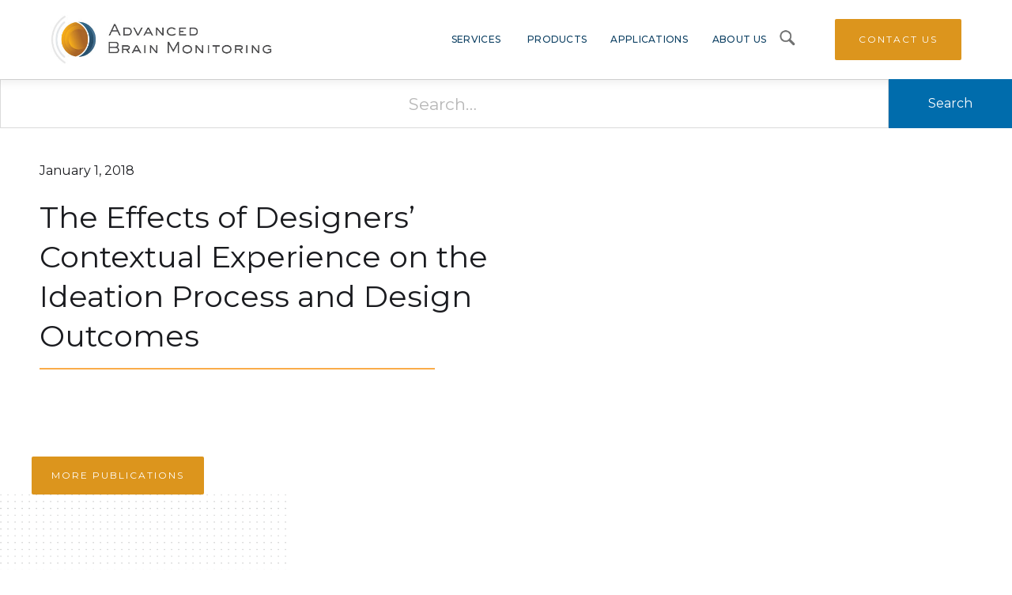

--- FILE ---
content_type: text/html; charset=utf-8
request_url: https://www.advancedbrainmonitoring.com/publications/the-effects-of-designers-contextual-experience-on-the-ideation-process-and-design-outcomes
body_size: 5380
content:
<!DOCTYPE html><!-- Last Published: Wed Jan 21 2026 23:23:47 GMT+0000 (Coordinated Universal Time) --><html data-wf-domain="www.advancedbrainmonitoring.com" data-wf-page="6537dcf47861de1f2f68cf39" data-wf-site="5d9cb416faa4c0b59b9decbc" data-wf-collection="6537dcf47861de1f2f68cfb0" data-wf-item-slug="the-effects-of-designers-contextual-experience-on-the-ideation-process-and-design-outcomes"><head><meta charset="utf-8"/><title>The Effects of Designers’ Contextual Experience on the Ideation Process and Design Outcomes</title><meta content="The Effects of Designers’ Contextual Experience on the Ideation Process and Design Outcomes" property="og:title"/><meta content="The Effects of Designers’ Contextual Experience on the Ideation Process and Design Outcomes" property="twitter:title"/><meta content="width=device-width, initial-scale=1" name="viewport"/><meta content="vlfuaPec4bsdjpHcSwYHU_-s9gGHIC9GYzPjCsjOyUY" name="google-site-verification"/><link href="https://cdn.prod.website-files.com/5d9cb416faa4c0b59b9decbc/css/advancedbrainmonitoring.webflow.shared.d1a79fc28.css" rel="stylesheet" type="text/css" integrity="sha384-0aefwoB8Q3sc4VPrE6JTE6hzoWzKVwDPOEL6a7LgmVrzWfH1qm2r/I0BqCSKhIaL" crossorigin="anonymous"/><link href="https://fonts.googleapis.com" rel="preconnect"/><link href="https://fonts.gstatic.com" rel="preconnect" crossorigin="anonymous"/><script src="https://ajax.googleapis.com/ajax/libs/webfont/1.6.26/webfont.js" type="text/javascript"></script><script type="text/javascript">WebFont.load({  google: {    families: ["Montserrat:100,100italic,200,200italic,300,300italic,400,400italic,500,500italic,600,600italic,700,700italic,800,800italic,900,900italic","Lato:100,100italic,300,300italic,400,400italic,700,700italic,900,900italic","Inconsolata:400,700"]  }});</script><script type="text/javascript">!function(o,c){var n=c.documentElement,t=" w-mod-";n.className+=t+"js",("ontouchstart"in o||o.DocumentTouch&&c instanceof DocumentTouch)&&(n.className+=t+"touch")}(window,document);</script><link href="https://cdn.prod.website-files.com/5d9cb416faa4c0b59b9decbc/5e1f488c29058c0e76219b66_abm-favicon.jpg" rel="shortcut icon" type="image/x-icon"/><link href="https://cdn.prod.website-files.com/5d9cb416faa4c0b59b9decbc/5e1f489a91fb9e5e753812f2_abm-logo-webclip.jpg" rel="apple-touch-icon"/><script async="" src="https://www.googletagmanager.com/gtag/js?id=G-PRJ2038SG4"></script><script type="text/javascript">window.dataLayer = window.dataLayer || [];function gtag(){dataLayer.push(arguments);}gtag('set', 'developer_id.dZGVlNj', true);gtag('js', new Date());gtag('config', 'G-PRJ2038SG4');</script><script id="Cookiebot" src="https://consent.cookiebot.com/uc.js" data-cbid="4ddbd07c-10fa-463f-b6d4-16a77141422b" type="text/javascript" async></script>
<script async type="module"
src="https://cdn.jsdelivr.net/npm/@finsweet/attributes@2/attributes.js"
fs-toc
></script>
<style>
/* Reset counter on the TOC */
.toc-wrapper {
  counter-reset: toc-alpha;
}

/* Increment counter per H2 item */
.toc-h2-item {
  counter-increment: toc-alpha;
}

/* Insert A. B. C. before the link text */
.toc-h2-item > a::before {
  content: counter(toc-alpha, upper-alpha) ". ";
}
</style></head><body><div class="abm-nav-01"><div class="abm-container-flex-n1"><a href="/" class="abm-logo-block-n5 w-inline-block"><img src="https://cdn.prod.website-files.com/5d9cb416faa4c0b59b9decbc/5dbb21ac285ec29cd15831cd_2019-ABM-logo-transparent-color-lores.jpg" width="280" alt=""/></a><div data-w-id="3d614be8-47b4-0dc3-4849-4f4a00848b71" class="abm-nav-items w-hidden-small w-hidden-tiny"><a data-w-id="3d614be8-47b4-0dc3-4849-4f4a00848b72" href="#" class="abm-nav-link-wrap w-inline-block"><div class="abm-nav-link">Services</div></a><a data-w-id="3d614be8-47b4-0dc3-4849-4f4a00848b75" href="#" class="abm-nav-link-wrap w-inline-block"><div class="abm-nav-link">Products</div></a><a data-w-id="3d614be8-47b4-0dc3-4849-4f4a00848b78" href="/applications" class="abm-nav-link-wrap w-inline-block"><div class="abm-nav-link">Applications</div></a><a data-w-id="3d614be8-47b4-0dc3-4849-4f4a00848b7b" href="/our-company" class="abm-nav-link-wrap w-inline-block"><div class="abm-nav-link">About Us</div></a><div class="abm-nav-dropdown"><div class="abm-dropdown-menu1"><div class="abm-menu-wrapper"><a href="/services/clinical-trials" class="abm-link-block w-inline-block"><div class="abm-title-wrap"><div class="abm-menu-title-t">Research</div><div class="abm-menu-title-sub">IRB planning, protocol setup, consulation</div></div></a><a href="/services/clinical-trials" class="abm-link-block w-inline-block"><div class="abm-title-wrap"><div class="abm-menu-title-t">Clinical Trials</div><div class="abm-menu-title-sub">EEG solutions for pharmaceutical, therapeutic device, and other research trials</div></div></a></div></div><div class="abm-dropdown-menu2"><div class="abm-block-50-left"><a href="/products/sleep-profiler" class="abm-link-block w-inline-block"><div class="abm-title-wrap"><div class="abm-menu-title-t">Sleep Profiler</div><div class="abm-menu-title-sub">Assess Sleep Architecture &amp; Continuity</div></div></a><a href="/products/sleep-profiler-psg2" class="abm-link-block w-inline-block"><div class="abm-title-wrap"><div class="abm-menu-title-t">Sleep Profiler PSG2</div><div class="abm-menu-title-sub">Unattended Polysomnography</div></div></a><a href="/products/apnea-guard" class="abm-link-block w-inline-block"><div class="abm-title-wrap"><div class="abm-menu-title-t">Apnea Guard</div><div class="abm-menu-title-sub">Trial/Temporary Oral Appliance</div></div></a><a href="/products/positional-sleep-assessment-system-posas" class="abm-link-block w-inline-block"><div class="abm-title-wrap"><div class="abm-menu-title-t">PoSAS</div><div class="abm-menu-title-sub">Positional Sleep Assessment System</div></div></a></div><div class="abm-block-50-right"><a href="/products/b-alert-mobile" class="abm-link-block w-inline-block"><div class="abm-title-wrap"><div class="abm-menu-title-t">B-Alert X-Series</div><div class="abm-menu-title-sub">Wireless EEG System</div></div></a><a href="/products/b-alert-software" class="abm-link-block w-inline-block"><div class="abm-title-wrap"><div class="abm-menu-title-t">B-Alert EEG Software</div><div class="abm-menu-title-sub">EEG Software Solution</div></div></a><a href="/products/stat-mobile-eeg" class="abm-link-block w-inline-block"><div class="abm-title-wrap"><div class="abm-menu-title-t">STAT X-Series EEG</div><div class="abm-menu-title-sub">Neuological Assessment</div></div></a><a href="/products/night-shift-sleep-positioner" class="abm-link-block w-inline-block"><div class="abm-title-wrap"><div class="abm-menu-title-t">Night Shift Therapy</div><div class="abm-menu-title-sub">Positional Sleep Apnea Therapy</div></div></a></div></div><div class="abm-dropdown-menu2"><div class="abm-block-50-left"><a href="/products/sleep-profiler" class="abm-link-block w-inline-block"><div class="abm-title-wrap"><div class="abm-menu-title-t">Sleep Profiler</div><div class="abm-menu-title-sub">Assess Sleep Architecture &amp; Continuity</div></div></a><a href="/products/sleep-profiler-psg2" class="abm-link-block w-inline-block"><div class="abm-title-wrap"><div class="abm-menu-title-t">Sleep Profiler PSG2</div><div class="abm-menu-title-sub">Unattended Polysomnography</div></div></a><a href="/products/apnea-guard" class="abm-link-block w-inline-block"><div class="abm-title-wrap"><div class="abm-menu-title-t">Apnea Guard</div><div class="abm-menu-title-sub">Trial/Temporary Oral Appliance</div></div></a><a href="/products/positional-sleep-assessment-system-posas" class="abm-link-block w-inline-block"><div class="abm-title-wrap"><div class="abm-menu-title-t">PoSAS</div><div class="abm-menu-title-sub">Positional Sleep Assessment System</div></div></a></div><div class="abm-block-50-right"><a href="/products/b-alert-mobile" class="abm-link-block w-inline-block"><div class="abm-title-wrap"><div class="abm-menu-title-t">B-Alert X-Series</div><div class="abm-menu-title-sub">Wireless EEG System</div></div></a><a href="/products/b-alert-software" class="abm-link-block w-inline-block"><div class="abm-title-wrap"><div class="abm-menu-title-t">B-Alert EEG Software</div><div class="abm-menu-title-sub">EEG Software Solution</div></div></a><a href="/products/stat-mobile-eeg" class="abm-link-block w-inline-block"><div class="abm-title-wrap"><div class="abm-menu-title-t">STAT X-Series EEG</div><div class="abm-menu-title-sub">Neuological Assessment</div></div></a><a href="/products/night-shift-sleep-positioner" class="abm-link-block w-inline-block"><div class="abm-title-wrap"><div class="abm-menu-title-t">Night Shift Therapy</div><div class="abm-menu-title-sub">Positional Sleep Apnea Therapy</div></div></a></div></div><div class="abm-dropdown-menu3"><div class="abm-menu-wrapper"><a href="/applications" class="abm-link-block w-inline-block"><div class="abm-title-wrap"><div class="abm-menu-title-t">Biomarkers</div></div></a><a href="/applications" class="abm-link-block w-inline-block"><div class="abm-title-wrap"><div class="abm-menu-title-t">Neurodenerative Disease</div></div></a><a href="/applications" class="abm-link-block w-inline-block"><div class="abm-title-wrap"><div class="abm-menu-title-t">Neuromarketing</div></div></a><a href="/applications" class="abm-link-block w-inline-block"><div class="abm-title-wrap"><div class="abm-menu-title-t">Training and Education</div></div></a><a href="/applications" class="abm-link-block w-inline-block"><div class="abm-title-wrap"><div class="abm-menu-title-t">Training and Education</div></div></a><a href="/applications" class="abm-link-block w-inline-block"><div class="abm-title-wrap"><div class="abm-menu-title-t">Fatigue Management</div></div></a><a href="/applications" class="abm-link-block w-inline-block"><div class="abm-title-wrap"><div class="abm-menu-title-t">Team Neurodynamics</div></div></a></div></div><div class="abm-dropdown-menu4-1"><div class="abm-menu-wrapper"><a href="/services/clinical-trials" class="abm-link-block w-inline-block"><div class="abm-title-wrap"><div class="abm-menu-title-t">Research</div><div class="abm-menu-title-sub">IRB planning, protocol setup, consulation</div></div></a><a href="/services/clinical-trials" class="abm-link-block w-inline-block"><div class="abm-title-wrap"><div class="abm-menu-title-t">Clinical Trials</div><div class="abm-menu-title-sub">EEG solutions for pharmaceutical, therapeutic device, and other research trials</div></div></a></div></div></div><div data-w-id="3d614be8-47b4-0dc3-4849-4f4a00848bd8" class="abm-search-icon"><img src="https://cdn.prod.website-files.com/5d9cb416faa4c0b59b9decbc/5dd6de3c52c9ba525680e860_magnifying-glass-icon.png" width="21" alt=""/></div><a href="/contact" class="abm-contact-buttom-home w-inline-block w-clearfix"><div class="text-block-2">Contact US</div></a></div></div></div><form action="/search" class="abm-search-bar w-form"><input class="abm-search-input-2 abm-center w-input" maxlength="256" name="query" placeholder="Search…" type="search" id="search" required=""/><input type="submit" class="abm-search-button-2 w-button" value="Search"/></form><div><div class="container"><div class="abm-container"><div class="abm-block-50-left"><div>January 1, 2018</div><h1 class="abm-publication-title">The Effects of Designers’ Contextual Experience on the Ideation Process and Design Outcomes</h1><div class="abm-yellow-line"></div></div><div class="abm-block-50-right"><img alt="" src="" class="w-dyn-bind-empty"/></div></div></div></div><div class="abm-padding-bottom-60"><div class="container w-container"><div class="w-dyn-bind-empty w-richtext"></div></div></div><div><div class="container w-container"><div><div><a href="/publications" class="abm-button w-button">More Publications</a></div></div></div></div><div class="abm-section-padding abm-dot-pattern-left"><div class="container w-container"><div class="abm-padding-top-bottom-40"><h2 class="abm-padding-bottom-60">Latest Publications</h2><div class="container w-dyn-list"><div role="list" class="w-dyn-items w-row"><div role="listitem" class="abm-home-publication-box w-dyn-item w-col w-col-4"><a href="/publications/quantification-of-social-media-influence-on-behavior-using-psychophysiological-profiles" class="abm-container link-block-no-dec w-inline-block"><img width="110" alt="" src="" class="abm-center abm-padding-right-20 w-dyn-bind-empty"/><div class="abm-paragraph padding-left-20">Quantification of Social Media Influence on Behavior Using Psychophysiological Profiles</div></a></div><div role="listitem" class="abm-home-publication-box w-dyn-item w-col w-col-4"><a href="/publications/longitudinal-changes-in-resting-state-eeg-are-correlated-with-cognitive-decline-in-alzheimers-disease-and-related-dementia" class="abm-container link-block-no-dec w-inline-block"><img width="110" alt="" src="" class="abm-center abm-padding-right-20 w-dyn-bind-empty"/><div class="abm-paragraph padding-left-20">Longitudinal Changes in Resting-State EEG are Correlated with Cognitive Decline in Alzheimer’s Disease and Related Dementia</div></a></div><div role="listitem" class="abm-home-publication-box w-dyn-item w-col w-col-4"><a href="/publications/detecting-cognitive-hacking-in-visual-inspection-with-physiological-measurements" class="abm-container link-block-no-dec w-inline-block"><img width="110" alt="" src="" class="abm-center abm-padding-right-20 w-dyn-bind-empty"/><div class="abm-paragraph padding-left-20">Detecting Cognitive Hacking in Visual Inspection with Physiological Measurements</div></a></div></div><div role="navigation" aria-label="List" class="w-pagination-wrapper abm-margin-top-40 abm-padding-bottom-60"><a href="?227b7239_page=2" aria-label="Next Page" class="w-pagination-next abm-next"><svg class="w-pagination-next-icon abm-arrow-right-paginate" height="12px" width="12px" xmlns="http://www.w3.org/2000/svg" viewBox="0 0 12 12" transform="translate(0, 1)"><path fill="none" stroke="currentColor" fill-rule="evenodd" d="M4 2l4 4-4 4"></path></svg></a><link rel="prerender" href="?227b7239_page=2"/></div></div></div></div></div><div class="abm-section abm-cc-cta"><div class="container"><div class="abm-cta-wrap"><div class="abm-cta-container"><div class="cta-text"><div class="abm-heading-jumbo-small white">Get in touch<br/></div></div><a href="/contact" class="abm-button w-inline-block"><div>Contact Us</div></a></div></div></div></div><div class="abm-section footer"><div class="abm-color-bar"></div><div class="container"><div class="footer-wrap"><div id="w-node-_31550534-4f32-be8e-41a8-4cad6017f12a-51e627e8" class="abm-title-footer-column"><div>Products</div></div><div id="w-node-_8036675b-b06a-68ac-a024-0b0f006d90d7-51e627e8" class="abm-title-footer-column"><div>Newsletter Signup</div></div><div id="w-node-_7a9fd421-b8eb-6168-1eca-768aaaa78e61-51e627e8"><img src="https://cdn.prod.website-files.com/5d9cb416faa4c0b59b9decbc/5dc0694d54e85e3882cf4963_2019%20ABM%20logo%20transparent%20white.png" alt="" class="image-30"/></div><ul id="w-node-_30d00927-0bb5-6e42-f002-ead9a636d208-51e627e8" role="list" class="footer-list"><li class="abm-list-item-footer"><a href="/products/sleep-profiler" class="abm-list-item-footer">Sleep Profiler</a></li><li class="abm-list-item-footer"><a href="/products/sleep-profiler-psg2" class="abm-list-item-footer">Sleep Profiler PSG2</a></li><li class="abm-list-item-footer"><a href="/products/insight" class="abm-list-item-footer">Insight</a></li><li class="abm-list-item-footer"><a href="/products/b-alert-mobile" class="abm-list-item-footer">B-Alert Mobile EEG</a></li><li class="abm-list-item-footer"><a href="/products/stat-mobile-eeg" class="abm-list-item-footer">Stat Mobile EEG</a></li><li class="abm-list-item-footer"><a href="/products/night-shift-sleep-positioner" class="abm-list-item-footer">Night Shift Sleep Positioner</a></li><li class="abm-list-item-footer"><a href="/products/apnea-guard" class="abm-list-item-footer">Apnea Guard</a></li><li class="abm-list-item-footer"><a href="/products/positional-sleep-assessment-system-posas" class="abm-list-item-footer">PoSAS</a></li></ul><div id="w-node-_9289e6c5-561d-d066-c832-09c12d3341a5-51e627e8" class="abm-title-footer-column">Resources</div><ul id="w-node-_4d9e5a06-b100-bd13-ac33-fcfd59b664c1-51e627e8" role="list" class="footer-list"></ul><div id="w-node-_0357f3c6-cc7b-d968-a8e3-55299c9d874c-51e627e8" class="w-form"><form id="email-form" name="email-form" data-name="Email Form" method="get" data-wf-page-id="6537dcf47861de1f2f68cf39" data-wf-element-id="0357f3c6-cc7b-d968-a8e3-55299c9d874d"><label for="email" class="abm-footer-text">Email</label><input class="abm-footer-webform-box w-input" maxlength="256" name="email" data-name="Email" placeholder="" type="email" id="email" required=""/><input type="submit" data-wait="Please wait..." class="abm-button abm-footer-button w-button" value="Submit"/></form><div class="w-form-done"><div>Thank you! Your submission has been received!</div></div><div class="w-form-fail"><div>Oops! Something went wrong while submitting the form.</div></div></div><ul id="w-node-_12c1764c-e75e-2f08-7ddd-17581b9f8825-51e627e8" role="list" class="footer-list"><li class="abm-list-item-footer"><a href="/applications" class="abm-list-item-footer">Applications</a></li><li class="abm-list-item-footer"><a href="/publications" class="abm-list-item-footer">Publications</a></li><li class="abm-list-item-footer"><a href="/privacy-policy" class="abm-list-item-footer">Privacy Policy</a></li><li class="abm-list-item-footer"><a href="/terms-of-use" class="abm-list-item-footer">Terms of Use</a></li><li class="abm-list-item-footer"><a href="/career" class="abm-list-item-footer">Career Opportunities</a></li><li class="abm-list-item-footer"><a href="/symbol-glossary" target="_blank" class="abm-list-item-footer">Symbol Glossary</a></li><li class="abm-list-item-footer"><a href="https://www.advancedbrainmonitoring.com/warranty" target="_blank" class="abm-list-item-footer">Warranty Information</a></li><li class="abm-list-item-footer"><a href="https://advancedbrainmonitoring.box.com/s/qsglur6sngql5wuusf7op3ftby4mpo53" target="_blank" class="abm-list-item-footer">MDSAP ISO 13485 Certificate</a></li><li class="abm-list-item-footer"><a href="https://advancedbrainmonitoring.box.com/s/kfxr7330moaeuju9k6j45ukp9ftl3303" target="_blank" class="abm-list-item-footer">EN ISO 13485 Certificate</a></li><li href="https://advancedbrainmonitoring.box.com/s/0b26jqaxsimhnrq2elw574jpjmod22t5" target="_blank" class="abm-list-item-footer"><a href="https://advancedbrainmonitoring.box.com/s/0b26jqaxsimhnrq2elw574jpjmod22t5" target="_blank" class="abm-list-item-footer">EC MDR Certificate</a></li><li class="abm-list-item-footer"><a href="https://advancedbrainmonitoring.box.com/s/w1j5z4l64wau1h1m17smr8p06sxp8x1d" target="_blank" class="abm-list-item-footer">FCOI</a></li></ul><div id="w-node-_8ad62795-9111-6e48-7db0-9255ae2392f8-51e627e8" class="abm-margin-top-40"><div class="abm-paragraph-tiny gray abm-padding-top-40">2237 Faraday Ave, Suite 100<br/>Carlsbad, CA, 92008<br/>Phone: <strong>(866) 677-2737</strong><br/>Fax: (760) 476-3620<br/></div></div></div></div><div class="abm-footer-copyright"><div class="w-container"><p class="abm-center abm-paragraph-tiny">© 2020-2025 Advanced Brain Monitoring, Inc. All Rights Reserved</p></div></div></div><script src="https://d3e54v103j8qbb.cloudfront.net/js/jquery-3.5.1.min.dc5e7f18c8.js?site=5d9cb416faa4c0b59b9decbc" type="text/javascript" integrity="sha256-9/aliU8dGd2tb6OSsuzixeV4y/faTqgFtohetphbbj0=" crossorigin="anonymous"></script><script src="https://cdn.prod.website-files.com/5d9cb416faa4c0b59b9decbc/js/webflow.schunk.36b8fb49256177c8.js" type="text/javascript" integrity="sha384-4abIlA5/v7XaW1HMXKBgnUuhnjBYJ/Z9C1OSg4OhmVw9O3QeHJ/qJqFBERCDPv7G" crossorigin="anonymous"></script><script src="https://cdn.prod.website-files.com/5d9cb416faa4c0b59b9decbc/js/webflow.schunk.18f2b03ea3fa34d3.js" type="text/javascript" integrity="sha384-E05vsZdZfmtpSEizEtlaLLgqxRUUsxvZrIF8N83a+G0Lbwm83a4rUkCETOYf2EMj" crossorigin="anonymous"></script><script src="https://cdn.prod.website-files.com/5d9cb416faa4c0b59b9decbc/js/webflow.67a87af8.f6b4389b7b0ff762.js" type="text/javascript" integrity="sha384-3veAnZuHqowpkZelqH889tCGKXlUaP8pevG77xeI69FD1E1TKTp44s0IZ3MwM+nY" crossorigin="anonymous"></script></body></html>

--- FILE ---
content_type: text/css
request_url: https://cdn.prod.website-files.com/5d9cb416faa4c0b59b9decbc/css/advancedbrainmonitoring.webflow.shared.d1a79fc28.css
body_size: 40636
content:
html {
  -webkit-text-size-adjust: 100%;
  -ms-text-size-adjust: 100%;
  font-family: sans-serif;
}

body {
  margin: 0;
}

article, aside, details, figcaption, figure, footer, header, hgroup, main, menu, nav, section, summary {
  display: block;
}

audio, canvas, progress, video {
  vertical-align: baseline;
  display: inline-block;
}

audio:not([controls]) {
  height: 0;
  display: none;
}

[hidden], template {
  display: none;
}

a {
  background-color: #0000;
}

a:active, a:hover {
  outline: 0;
}

abbr[title] {
  border-bottom: 1px dotted;
}

b, strong {
  font-weight: bold;
}

dfn {
  font-style: italic;
}

h1 {
  margin: .67em 0;
  font-size: 2em;
}

mark {
  color: #000;
  background: #ff0;
}

small {
  font-size: 80%;
}

sub, sup {
  vertical-align: baseline;
  font-size: 75%;
  line-height: 0;
  position: relative;
}

sup {
  top: -.5em;
}

sub {
  bottom: -.25em;
}

img {
  border: 0;
}

svg:not(:root) {
  overflow: hidden;
}

hr {
  box-sizing: content-box;
  height: 0;
}

pre {
  overflow: auto;
}

code, kbd, pre, samp {
  font-family: monospace;
  font-size: 1em;
}

button, input, optgroup, select, textarea {
  color: inherit;
  font: inherit;
  margin: 0;
}

button {
  overflow: visible;
}

button, select {
  text-transform: none;
}

button, html input[type="button"], input[type="reset"] {
  -webkit-appearance: button;
  cursor: pointer;
}

button[disabled], html input[disabled] {
  cursor: default;
}

button::-moz-focus-inner, input::-moz-focus-inner {
  border: 0;
  padding: 0;
}

input {
  line-height: normal;
}

input[type="checkbox"], input[type="radio"] {
  box-sizing: border-box;
  padding: 0;
}

input[type="number"]::-webkit-inner-spin-button, input[type="number"]::-webkit-outer-spin-button {
  height: auto;
}

input[type="search"] {
  -webkit-appearance: none;
}

input[type="search"]::-webkit-search-cancel-button, input[type="search"]::-webkit-search-decoration {
  -webkit-appearance: none;
}

legend {
  border: 0;
  padding: 0;
}

textarea {
  overflow: auto;
}

optgroup {
  font-weight: bold;
}

table {
  border-collapse: collapse;
  border-spacing: 0;
}

td, th {
  padding: 0;
}

@font-face {
  font-family: webflow-icons;
  src: url("[data-uri]") format("truetype");
  font-weight: normal;
  font-style: normal;
}

[class^="w-icon-"], [class*=" w-icon-"] {
  speak: none;
  font-variant: normal;
  text-transform: none;
  -webkit-font-smoothing: antialiased;
  -moz-osx-font-smoothing: grayscale;
  font-style: normal;
  font-weight: normal;
  line-height: 1;
  font-family: webflow-icons !important;
}

.w-icon-slider-right:before {
  content: "";
}

.w-icon-slider-left:before {
  content: "";
}

.w-icon-nav-menu:before {
  content: "";
}

.w-icon-arrow-down:before, .w-icon-dropdown-toggle:before {
  content: "";
}

.w-icon-file-upload-remove:before {
  content: "";
}

.w-icon-file-upload-icon:before {
  content: "";
}

* {
  box-sizing: border-box;
}

html {
  height: 100%;
}

body {
  color: #333;
  background-color: #fff;
  min-height: 100%;
  margin: 0;
  font-family: Arial, sans-serif;
  font-size: 14px;
  line-height: 20px;
}

img {
  vertical-align: middle;
  max-width: 100%;
  display: inline-block;
}

html.w-mod-touch * {
  background-attachment: scroll !important;
}

.w-block {
  display: block;
}

.w-inline-block {
  max-width: 100%;
  display: inline-block;
}

.w-clearfix:before, .w-clearfix:after {
  content: " ";
  grid-area: 1 / 1 / 2 / 2;
  display: table;
}

.w-clearfix:after {
  clear: both;
}

.w-hidden {
  display: none;
}

.w-button {
  color: #fff;
  line-height: inherit;
  cursor: pointer;
  background-color: #3898ec;
  border: 0;
  border-radius: 0;
  padding: 9px 15px;
  text-decoration: none;
  display: inline-block;
}

input.w-button {
  -webkit-appearance: button;
}

html[data-w-dynpage] [data-w-cloak] {
  color: #0000 !important;
}

.w-code-block {
  margin: unset;
}

pre.w-code-block code {
  all: inherit;
}

.w-optimization {
  display: contents;
}

.w-webflow-badge, .w-webflow-badge > img {
  box-sizing: unset;
  width: unset;
  height: unset;
  max-height: unset;
  max-width: unset;
  min-height: unset;
  min-width: unset;
  margin: unset;
  padding: unset;
  float: unset;
  clear: unset;
  border: unset;
  border-radius: unset;
  background: unset;
  background-image: unset;
  background-position: unset;
  background-size: unset;
  background-repeat: unset;
  background-origin: unset;
  background-clip: unset;
  background-attachment: unset;
  background-color: unset;
  box-shadow: unset;
  transform: unset;
  direction: unset;
  font-family: unset;
  font-weight: unset;
  color: unset;
  font-size: unset;
  line-height: unset;
  font-style: unset;
  font-variant: unset;
  text-align: unset;
  letter-spacing: unset;
  -webkit-text-decoration: unset;
  text-decoration: unset;
  text-indent: unset;
  text-transform: unset;
  list-style-type: unset;
  text-shadow: unset;
  vertical-align: unset;
  cursor: unset;
  white-space: unset;
  word-break: unset;
  word-spacing: unset;
  word-wrap: unset;
  transition: unset;
}

.w-webflow-badge {
  white-space: nowrap;
  cursor: pointer;
  box-shadow: 0 0 0 1px #0000001a, 0 1px 3px #0000001a;
  visibility: visible !important;
  opacity: 1 !important;
  z-index: 2147483647 !important;
  color: #aaadb0 !important;
  overflow: unset !important;
  background-color: #fff !important;
  border-radius: 3px !important;
  width: auto !important;
  height: auto !important;
  margin: 0 !important;
  padding: 6px !important;
  font-size: 12px !important;
  line-height: 14px !important;
  text-decoration: none !important;
  display: inline-block !important;
  position: fixed !important;
  inset: auto 12px 12px auto !important;
  transform: none !important;
}

.w-webflow-badge > img {
  position: unset;
  visibility: unset !important;
  opacity: 1 !important;
  vertical-align: middle !important;
  display: inline-block !important;
}

h1, h2, h3, h4, h5, h6 {
  margin-bottom: 10px;
  font-weight: bold;
}

h1 {
  margin-top: 20px;
  font-size: 38px;
  line-height: 44px;
}

h2 {
  margin-top: 20px;
  font-size: 32px;
  line-height: 36px;
}

h3 {
  margin-top: 20px;
  font-size: 24px;
  line-height: 30px;
}

h4 {
  margin-top: 10px;
  font-size: 18px;
  line-height: 24px;
}

h5 {
  margin-top: 10px;
  font-size: 14px;
  line-height: 20px;
}

h6 {
  margin-top: 10px;
  font-size: 12px;
  line-height: 18px;
}

p {
  margin-top: 0;
  margin-bottom: 10px;
}

blockquote {
  border-left: 5px solid #e2e2e2;
  margin: 0 0 10px;
  padding: 10px 20px;
  font-size: 18px;
  line-height: 22px;
}

figure {
  margin: 0 0 10px;
}

figcaption {
  text-align: center;
  margin-top: 5px;
}

ul, ol {
  margin-top: 0;
  margin-bottom: 10px;
  padding-left: 40px;
}

.w-list-unstyled {
  padding-left: 0;
  list-style: none;
}

.w-embed:before, .w-embed:after {
  content: " ";
  grid-area: 1 / 1 / 2 / 2;
  display: table;
}

.w-embed:after {
  clear: both;
}

.w-video {
  width: 100%;
  padding: 0;
  position: relative;
}

.w-video iframe, .w-video object, .w-video embed {
  border: none;
  width: 100%;
  height: 100%;
  position: absolute;
  top: 0;
  left: 0;
}

fieldset {
  border: 0;
  margin: 0;
  padding: 0;
}

button, [type="button"], [type="reset"] {
  cursor: pointer;
  -webkit-appearance: button;
  border: 0;
}

.w-form {
  margin: 0 0 15px;
}

.w-form-done {
  text-align: center;
  background-color: #ddd;
  padding: 20px;
  display: none;
}

.w-form-fail {
  background-color: #ffdede;
  margin-top: 10px;
  padding: 10px;
  display: none;
}

label {
  margin-bottom: 5px;
  font-weight: bold;
  display: block;
}

.w-input, .w-select {
  color: #333;
  vertical-align: middle;
  background-color: #fff;
  border: 1px solid #ccc;
  width: 100%;
  height: 38px;
  margin-bottom: 10px;
  padding: 8px 12px;
  font-size: 14px;
  line-height: 1.42857;
  display: block;
}

.w-input::placeholder, .w-select::placeholder {
  color: #999;
}

.w-input:focus, .w-select:focus {
  border-color: #3898ec;
  outline: 0;
}

.w-input[disabled], .w-select[disabled], .w-input[readonly], .w-select[readonly], fieldset[disabled] .w-input, fieldset[disabled] .w-select {
  cursor: not-allowed;
}

.w-input[disabled]:not(.w-input-disabled), .w-select[disabled]:not(.w-input-disabled), .w-input[readonly], .w-select[readonly], fieldset[disabled]:not(.w-input-disabled) .w-input, fieldset[disabled]:not(.w-input-disabled) .w-select {
  background-color: #eee;
}

textarea.w-input, textarea.w-select {
  height: auto;
}

.w-select {
  background-color: #f3f3f3;
}

.w-select[multiple] {
  height: auto;
}

.w-form-label {
  cursor: pointer;
  margin-bottom: 0;
  font-weight: normal;
  display: inline-block;
}

.w-radio {
  margin-bottom: 5px;
  padding-left: 20px;
  display: block;
}

.w-radio:before, .w-radio:after {
  content: " ";
  grid-area: 1 / 1 / 2 / 2;
  display: table;
}

.w-radio:after {
  clear: both;
}

.w-radio-input {
  float: left;
  margin: 3px 0 0 -20px;
  line-height: normal;
}

.w-file-upload {
  margin-bottom: 10px;
  display: block;
}

.w-file-upload-input {
  opacity: 0;
  z-index: -100;
  width: .1px;
  height: .1px;
  position: absolute;
  overflow: hidden;
}

.w-file-upload-default, .w-file-upload-uploading, .w-file-upload-success {
  color: #333;
  display: inline-block;
}

.w-file-upload-error {
  margin-top: 10px;
  display: block;
}

.w-file-upload-default.w-hidden, .w-file-upload-uploading.w-hidden, .w-file-upload-error.w-hidden, .w-file-upload-success.w-hidden {
  display: none;
}

.w-file-upload-uploading-btn {
  cursor: pointer;
  background-color: #fafafa;
  border: 1px solid #ccc;
  margin: 0;
  padding: 8px 12px;
  font-size: 14px;
  font-weight: normal;
  display: flex;
}

.w-file-upload-file {
  background-color: #fafafa;
  border: 1px solid #ccc;
  flex-grow: 1;
  justify-content: space-between;
  margin: 0;
  padding: 8px 9px 8px 11px;
  display: flex;
}

.w-file-upload-file-name {
  font-size: 14px;
  font-weight: normal;
  display: block;
}

.w-file-remove-link {
  cursor: pointer;
  width: auto;
  height: auto;
  margin-top: 3px;
  margin-left: 10px;
  padding: 3px;
  display: block;
}

.w-icon-file-upload-remove {
  margin: auto;
  font-size: 10px;
}

.w-file-upload-error-msg {
  color: #ea384c;
  padding: 2px 0;
  display: inline-block;
}

.w-file-upload-info {
  padding: 0 12px;
  line-height: 38px;
  display: inline-block;
}

.w-file-upload-label {
  cursor: pointer;
  background-color: #fafafa;
  border: 1px solid #ccc;
  margin: 0;
  padding: 8px 12px;
  font-size: 14px;
  font-weight: normal;
  display: inline-block;
}

.w-icon-file-upload-icon, .w-icon-file-upload-uploading {
  width: 20px;
  margin-right: 8px;
  display: inline-block;
}

.w-icon-file-upload-uploading {
  height: 20px;
}

.w-container {
  max-width: 940px;
  margin-left: auto;
  margin-right: auto;
}

.w-container:before, .w-container:after {
  content: " ";
  grid-area: 1 / 1 / 2 / 2;
  display: table;
}

.w-container:after {
  clear: both;
}

.w-container .w-row {
  margin-left: -10px;
  margin-right: -10px;
}

.w-row:before, .w-row:after {
  content: " ";
  grid-area: 1 / 1 / 2 / 2;
  display: table;
}

.w-row:after {
  clear: both;
}

.w-row .w-row {
  margin-left: 0;
  margin-right: 0;
}

.w-col {
  float: left;
  width: 100%;
  min-height: 1px;
  padding-left: 10px;
  padding-right: 10px;
  position: relative;
}

.w-col .w-col {
  padding-left: 0;
  padding-right: 0;
}

.w-col-1 {
  width: 8.33333%;
}

.w-col-2 {
  width: 16.6667%;
}

.w-col-3 {
  width: 25%;
}

.w-col-4 {
  width: 33.3333%;
}

.w-col-5 {
  width: 41.6667%;
}

.w-col-6 {
  width: 50%;
}

.w-col-7 {
  width: 58.3333%;
}

.w-col-8 {
  width: 66.6667%;
}

.w-col-9 {
  width: 75%;
}

.w-col-10 {
  width: 83.3333%;
}

.w-col-11 {
  width: 91.6667%;
}

.w-col-12 {
  width: 100%;
}

.w-hidden-main {
  display: none !important;
}

@media screen and (max-width: 991px) {
  .w-container {
    max-width: 728px;
  }

  .w-hidden-main {
    display: inherit !important;
  }

  .w-hidden-medium {
    display: none !important;
  }

  .w-col-medium-1 {
    width: 8.33333%;
  }

  .w-col-medium-2 {
    width: 16.6667%;
  }

  .w-col-medium-3 {
    width: 25%;
  }

  .w-col-medium-4 {
    width: 33.3333%;
  }

  .w-col-medium-5 {
    width: 41.6667%;
  }

  .w-col-medium-6 {
    width: 50%;
  }

  .w-col-medium-7 {
    width: 58.3333%;
  }

  .w-col-medium-8 {
    width: 66.6667%;
  }

  .w-col-medium-9 {
    width: 75%;
  }

  .w-col-medium-10 {
    width: 83.3333%;
  }

  .w-col-medium-11 {
    width: 91.6667%;
  }

  .w-col-medium-12 {
    width: 100%;
  }

  .w-col-stack {
    width: 100%;
    left: auto;
    right: auto;
  }
}

@media screen and (max-width: 767px) {
  .w-hidden-main, .w-hidden-medium {
    display: inherit !important;
  }

  .w-hidden-small {
    display: none !important;
  }

  .w-row, .w-container .w-row {
    margin-left: 0;
    margin-right: 0;
  }

  .w-col {
    width: 100%;
    left: auto;
    right: auto;
  }

  .w-col-small-1 {
    width: 8.33333%;
  }

  .w-col-small-2 {
    width: 16.6667%;
  }

  .w-col-small-3 {
    width: 25%;
  }

  .w-col-small-4 {
    width: 33.3333%;
  }

  .w-col-small-5 {
    width: 41.6667%;
  }

  .w-col-small-6 {
    width: 50%;
  }

  .w-col-small-7 {
    width: 58.3333%;
  }

  .w-col-small-8 {
    width: 66.6667%;
  }

  .w-col-small-9 {
    width: 75%;
  }

  .w-col-small-10 {
    width: 83.3333%;
  }

  .w-col-small-11 {
    width: 91.6667%;
  }

  .w-col-small-12 {
    width: 100%;
  }
}

@media screen and (max-width: 479px) {
  .w-container {
    max-width: none;
  }

  .w-hidden-main, .w-hidden-medium, .w-hidden-small {
    display: inherit !important;
  }

  .w-hidden-tiny {
    display: none !important;
  }

  .w-col {
    width: 100%;
  }

  .w-col-tiny-1 {
    width: 8.33333%;
  }

  .w-col-tiny-2 {
    width: 16.6667%;
  }

  .w-col-tiny-3 {
    width: 25%;
  }

  .w-col-tiny-4 {
    width: 33.3333%;
  }

  .w-col-tiny-5 {
    width: 41.6667%;
  }

  .w-col-tiny-6 {
    width: 50%;
  }

  .w-col-tiny-7 {
    width: 58.3333%;
  }

  .w-col-tiny-8 {
    width: 66.6667%;
  }

  .w-col-tiny-9 {
    width: 75%;
  }

  .w-col-tiny-10 {
    width: 83.3333%;
  }

  .w-col-tiny-11 {
    width: 91.6667%;
  }

  .w-col-tiny-12 {
    width: 100%;
  }
}

.w-widget {
  position: relative;
}

.w-widget-map {
  width: 100%;
  height: 400px;
}

.w-widget-map label {
  width: auto;
  display: inline;
}

.w-widget-map img {
  max-width: inherit;
}

.w-widget-map .gm-style-iw {
  text-align: center;
}

.w-widget-map .gm-style-iw > button {
  display: none !important;
}

.w-widget-twitter {
  overflow: hidden;
}

.w-widget-twitter-count-shim {
  vertical-align: top;
  text-align: center;
  background: #fff;
  border: 1px solid #758696;
  border-radius: 3px;
  width: 28px;
  height: 20px;
  display: inline-block;
  position: relative;
}

.w-widget-twitter-count-shim * {
  pointer-events: none;
  -webkit-user-select: none;
  user-select: none;
}

.w-widget-twitter-count-shim .w-widget-twitter-count-inner {
  text-align: center;
  color: #999;
  font-family: serif;
  font-size: 15px;
  line-height: 12px;
  position: relative;
}

.w-widget-twitter-count-shim .w-widget-twitter-count-clear {
  display: block;
  position: relative;
}

.w-widget-twitter-count-shim.w--large {
  width: 36px;
  height: 28px;
}

.w-widget-twitter-count-shim.w--large .w-widget-twitter-count-inner {
  font-size: 18px;
  line-height: 18px;
}

.w-widget-twitter-count-shim:not(.w--vertical) {
  margin-left: 5px;
  margin-right: 8px;
}

.w-widget-twitter-count-shim:not(.w--vertical).w--large {
  margin-left: 6px;
}

.w-widget-twitter-count-shim:not(.w--vertical):before, .w-widget-twitter-count-shim:not(.w--vertical):after {
  content: " ";
  pointer-events: none;
  border: solid #0000;
  width: 0;
  height: 0;
  position: absolute;
  top: 50%;
  left: 0;
}

.w-widget-twitter-count-shim:not(.w--vertical):before {
  border-width: 4px;
  border-color: #75869600 #5d6c7b #75869600 #75869600;
  margin-top: -4px;
  margin-left: -9px;
}

.w-widget-twitter-count-shim:not(.w--vertical).w--large:before {
  border-width: 5px;
  margin-top: -5px;
  margin-left: -10px;
}

.w-widget-twitter-count-shim:not(.w--vertical):after {
  border-width: 4px;
  border-color: #fff0 #fff #fff0 #fff0;
  margin-top: -4px;
  margin-left: -8px;
}

.w-widget-twitter-count-shim:not(.w--vertical).w--large:after {
  border-width: 5px;
  margin-top: -5px;
  margin-left: -9px;
}

.w-widget-twitter-count-shim.w--vertical {
  width: 61px;
  height: 33px;
  margin-bottom: 8px;
}

.w-widget-twitter-count-shim.w--vertical:before, .w-widget-twitter-count-shim.w--vertical:after {
  content: " ";
  pointer-events: none;
  border: solid #0000;
  width: 0;
  height: 0;
  position: absolute;
  top: 100%;
  left: 50%;
}

.w-widget-twitter-count-shim.w--vertical:before {
  border-width: 5px;
  border-color: #5d6c7b #75869600 #75869600;
  margin-left: -5px;
}

.w-widget-twitter-count-shim.w--vertical:after {
  border-width: 4px;
  border-color: #fff #fff0 #fff0;
  margin-left: -4px;
}

.w-widget-twitter-count-shim.w--vertical .w-widget-twitter-count-inner {
  font-size: 18px;
  line-height: 22px;
}

.w-widget-twitter-count-shim.w--vertical.w--large {
  width: 76px;
}

.w-background-video {
  color: #fff;
  height: 500px;
  position: relative;
  overflow: hidden;
}

.w-background-video > video {
  object-fit: cover;
  z-index: -100;
  background-position: 50%;
  background-size: cover;
  width: 100%;
  height: 100%;
  margin: auto;
  position: absolute;
  inset: -100%;
}

.w-background-video > video::-webkit-media-controls-start-playback-button {
  -webkit-appearance: none;
  display: none !important;
}

.w-background-video--control {
  background-color: #0000;
  padding: 0;
  position: absolute;
  bottom: 1em;
  right: 1em;
}

.w-background-video--control > [hidden] {
  display: none !important;
}

.w-slider {
  text-align: center;
  clear: both;
  -webkit-tap-highlight-color: #0000;
  tap-highlight-color: #0000;
  background: #ddd;
  height: 300px;
  position: relative;
}

.w-slider-mask {
  z-index: 1;
  white-space: nowrap;
  height: 100%;
  display: block;
  position: relative;
  left: 0;
  right: 0;
  overflow: hidden;
}

.w-slide {
  vertical-align: top;
  white-space: normal;
  text-align: left;
  width: 100%;
  height: 100%;
  display: inline-block;
  position: relative;
}

.w-slider-nav {
  z-index: 2;
  text-align: center;
  -webkit-tap-highlight-color: #0000;
  tap-highlight-color: #0000;
  height: 40px;
  margin: auto;
  padding-top: 10px;
  position: absolute;
  inset: auto 0 0;
}

.w-slider-nav.w-round > div {
  border-radius: 100%;
}

.w-slider-nav.w-num > div {
  font-size: inherit;
  line-height: inherit;
  width: auto;
  height: auto;
  padding: .2em .5em;
}

.w-slider-nav.w-shadow > div {
  box-shadow: 0 0 3px #3336;
}

.w-slider-nav-invert {
  color: #fff;
}

.w-slider-nav-invert > div {
  background-color: #2226;
}

.w-slider-nav-invert > div.w-active {
  background-color: #222;
}

.w-slider-dot {
  cursor: pointer;
  background-color: #fff6;
  width: 1em;
  height: 1em;
  margin: 0 3px .5em;
  transition: background-color .1s, color .1s;
  display: inline-block;
  position: relative;
}

.w-slider-dot.w-active {
  background-color: #fff;
}

.w-slider-dot:focus {
  outline: none;
  box-shadow: 0 0 0 2px #fff;
}

.w-slider-dot:focus.w-active {
  box-shadow: none;
}

.w-slider-arrow-left, .w-slider-arrow-right {
  cursor: pointer;
  color: #fff;
  -webkit-tap-highlight-color: #0000;
  tap-highlight-color: #0000;
  -webkit-user-select: none;
  user-select: none;
  width: 80px;
  margin: auto;
  font-size: 40px;
  position: absolute;
  inset: 0;
  overflow: hidden;
}

.w-slider-arrow-left [class^="w-icon-"], .w-slider-arrow-right [class^="w-icon-"], .w-slider-arrow-left [class*=" w-icon-"], .w-slider-arrow-right [class*=" w-icon-"] {
  position: absolute;
}

.w-slider-arrow-left:focus, .w-slider-arrow-right:focus {
  outline: 0;
}

.w-slider-arrow-left {
  z-index: 3;
  right: auto;
}

.w-slider-arrow-right {
  z-index: 4;
  left: auto;
}

.w-icon-slider-left, .w-icon-slider-right {
  width: 1em;
  height: 1em;
  margin: auto;
  inset: 0;
}

.w-slider-aria-label {
  clip: rect(0 0 0 0);
  border: 0;
  width: 1px;
  height: 1px;
  margin: -1px;
  padding: 0;
  position: absolute;
  overflow: hidden;
}

.w-slider-force-show {
  display: block !important;
}

.w-dropdown {
  text-align: left;
  z-index: 900;
  margin-left: auto;
  margin-right: auto;
  display: inline-block;
  position: relative;
}

.w-dropdown-btn, .w-dropdown-toggle, .w-dropdown-link {
  vertical-align: top;
  color: #222;
  text-align: left;
  white-space: nowrap;
  margin-left: auto;
  margin-right: auto;
  padding: 20px;
  text-decoration: none;
  position: relative;
}

.w-dropdown-toggle {
  -webkit-user-select: none;
  user-select: none;
  cursor: pointer;
  padding-right: 40px;
  display: inline-block;
}

.w-dropdown-toggle:focus {
  outline: 0;
}

.w-icon-dropdown-toggle {
  width: 1em;
  height: 1em;
  margin: auto 20px auto auto;
  position: absolute;
  top: 0;
  bottom: 0;
  right: 0;
}

.w-dropdown-list {
  background: #ddd;
  min-width: 100%;
  display: none;
  position: absolute;
}

.w-dropdown-list.w--open {
  display: block;
}

.w-dropdown-link {
  color: #222;
  padding: 10px 20px;
  display: block;
}

.w-dropdown-link.w--current {
  color: #0082f3;
}

.w-dropdown-link:focus {
  outline: 0;
}

@media screen and (max-width: 767px) {
  .w-nav-brand {
    padding-left: 10px;
  }
}

.w-lightbox-backdrop {
  cursor: auto;
  letter-spacing: normal;
  text-indent: 0;
  text-shadow: none;
  text-transform: none;
  visibility: visible;
  white-space: normal;
  word-break: normal;
  word-spacing: normal;
  word-wrap: normal;
  color: #fff;
  text-align: center;
  z-index: 2000;
  opacity: 0;
  -webkit-user-select: none;
  -moz-user-select: none;
  -webkit-tap-highlight-color: transparent;
  background: #000000e6;
  outline: 0;
  font-family: Helvetica Neue, Helvetica, Ubuntu, Segoe UI, Verdana, sans-serif;
  font-size: 17px;
  font-style: normal;
  font-weight: 300;
  line-height: 1.2;
  list-style: disc;
  position: fixed;
  inset: 0;
  -webkit-transform: translate(0);
}

.w-lightbox-backdrop, .w-lightbox-container {
  -webkit-overflow-scrolling: touch;
  height: 100%;
  overflow: auto;
}

.w-lightbox-content {
  height: 100vh;
  position: relative;
  overflow: hidden;
}

.w-lightbox-view {
  opacity: 0;
  width: 100vw;
  height: 100vh;
  position: absolute;
}

.w-lightbox-view:before {
  content: "";
  height: 100vh;
}

.w-lightbox-group, .w-lightbox-group .w-lightbox-view, .w-lightbox-group .w-lightbox-view:before {
  height: 86vh;
}

.w-lightbox-frame, .w-lightbox-view:before {
  vertical-align: middle;
  display: inline-block;
}

.w-lightbox-figure {
  margin: 0;
  position: relative;
}

.w-lightbox-group .w-lightbox-figure {
  cursor: pointer;
}

.w-lightbox-img {
  width: auto;
  max-width: none;
  height: auto;
}

.w-lightbox-image {
  float: none;
  max-width: 100vw;
  max-height: 100vh;
  display: block;
}

.w-lightbox-group .w-lightbox-image {
  max-height: 86vh;
}

.w-lightbox-caption {
  text-align: left;
  text-overflow: ellipsis;
  white-space: nowrap;
  background: #0006;
  padding: .5em 1em;
  position: absolute;
  bottom: 0;
  left: 0;
  right: 0;
  overflow: hidden;
}

.w-lightbox-embed {
  width: 100%;
  height: 100%;
  position: absolute;
  inset: 0;
}

.w-lightbox-control {
  cursor: pointer;
  background-position: center;
  background-repeat: no-repeat;
  background-size: 24px;
  width: 4em;
  transition: all .3s;
  position: absolute;
  top: 0;
}

.w-lightbox-left {
  background-image: url("[data-uri]");
  display: none;
  bottom: 0;
  left: 0;
}

.w-lightbox-right {
  background-image: url("[data-uri]");
  display: none;
  bottom: 0;
  right: 0;
}

.w-lightbox-close {
  background-image: url("[data-uri]");
  background-size: 18px;
  height: 2.6em;
  right: 0;
}

.w-lightbox-strip {
  white-space: nowrap;
  padding: 0 1vh;
  line-height: 0;
  position: absolute;
  bottom: 0;
  left: 0;
  right: 0;
  overflow: auto hidden;
}

.w-lightbox-item {
  box-sizing: content-box;
  cursor: pointer;
  width: 10vh;
  padding: 2vh 1vh;
  display: inline-block;
  -webkit-transform: translate3d(0, 0, 0);
}

.w-lightbox-active {
  opacity: .3;
}

.w-lightbox-thumbnail {
  background: #222;
  height: 10vh;
  position: relative;
  overflow: hidden;
}

.w-lightbox-thumbnail-image {
  position: absolute;
  top: 0;
  left: 0;
}

.w-lightbox-thumbnail .w-lightbox-tall {
  width: 100%;
  top: 50%;
  transform: translate(0, -50%);
}

.w-lightbox-thumbnail .w-lightbox-wide {
  height: 100%;
  left: 50%;
  transform: translate(-50%);
}

.w-lightbox-spinner {
  box-sizing: border-box;
  border: 5px solid #0006;
  border-radius: 50%;
  width: 40px;
  height: 40px;
  margin-top: -20px;
  margin-left: -20px;
  animation: .8s linear infinite spin;
  position: absolute;
  top: 50%;
  left: 50%;
}

.w-lightbox-spinner:after {
  content: "";
  border: 3px solid #0000;
  border-bottom-color: #fff;
  border-radius: 50%;
  position: absolute;
  inset: -4px;
}

.w-lightbox-hide {
  display: none;
}

.w-lightbox-noscroll {
  overflow: hidden;
}

@media (min-width: 768px) {
  .w-lightbox-content {
    height: 96vh;
    margin-top: 2vh;
  }

  .w-lightbox-view, .w-lightbox-view:before {
    height: 96vh;
  }

  .w-lightbox-group, .w-lightbox-group .w-lightbox-view, .w-lightbox-group .w-lightbox-view:before {
    height: 84vh;
  }

  .w-lightbox-image {
    max-width: 96vw;
    max-height: 96vh;
  }

  .w-lightbox-group .w-lightbox-image {
    max-width: 82.3vw;
    max-height: 84vh;
  }

  .w-lightbox-left, .w-lightbox-right {
    opacity: .5;
    display: block;
  }

  .w-lightbox-close {
    opacity: .8;
  }

  .w-lightbox-control:hover {
    opacity: 1;
  }
}

.w-lightbox-inactive, .w-lightbox-inactive:hover {
  opacity: 0;
}

.w-richtext:before, .w-richtext:after {
  content: " ";
  grid-area: 1 / 1 / 2 / 2;
  display: table;
}

.w-richtext:after {
  clear: both;
}

.w-richtext[contenteditable="true"]:before, .w-richtext[contenteditable="true"]:after {
  white-space: initial;
}

.w-richtext ol, .w-richtext ul {
  overflow: hidden;
}

.w-richtext .w-richtext-figure-selected.w-richtext-figure-type-video div:after, .w-richtext .w-richtext-figure-selected[data-rt-type="video"] div:after, .w-richtext .w-richtext-figure-selected.w-richtext-figure-type-image div, .w-richtext .w-richtext-figure-selected[data-rt-type="image"] div {
  outline: 2px solid #2895f7;
}

.w-richtext figure.w-richtext-figure-type-video > div:after, .w-richtext figure[data-rt-type="video"] > div:after {
  content: "";
  display: none;
  position: absolute;
  inset: 0;
}

.w-richtext figure {
  max-width: 60%;
  position: relative;
}

.w-richtext figure > div:before {
  cursor: default !important;
}

.w-richtext figure img {
  width: 100%;
}

.w-richtext figure figcaption.w-richtext-figcaption-placeholder {
  opacity: .6;
}

.w-richtext figure div {
  color: #0000;
  font-size: 0;
}

.w-richtext figure.w-richtext-figure-type-image, .w-richtext figure[data-rt-type="image"] {
  display: table;
}

.w-richtext figure.w-richtext-figure-type-image > div, .w-richtext figure[data-rt-type="image"] > div {
  display: inline-block;
}

.w-richtext figure.w-richtext-figure-type-image > figcaption, .w-richtext figure[data-rt-type="image"] > figcaption {
  caption-side: bottom;
  display: table-caption;
}

.w-richtext figure.w-richtext-figure-type-video, .w-richtext figure[data-rt-type="video"] {
  width: 60%;
  height: 0;
}

.w-richtext figure.w-richtext-figure-type-video iframe, .w-richtext figure[data-rt-type="video"] iframe {
  width: 100%;
  height: 100%;
  position: absolute;
  top: 0;
  left: 0;
}

.w-richtext figure.w-richtext-figure-type-video > div, .w-richtext figure[data-rt-type="video"] > div {
  width: 100%;
}

.w-richtext figure.w-richtext-align-center {
  clear: both;
  margin-left: auto;
  margin-right: auto;
}

.w-richtext figure.w-richtext-align-center.w-richtext-figure-type-image > div, .w-richtext figure.w-richtext-align-center[data-rt-type="image"] > div {
  max-width: 100%;
}

.w-richtext figure.w-richtext-align-normal {
  clear: both;
}

.w-richtext figure.w-richtext-align-fullwidth {
  text-align: center;
  clear: both;
  width: 100%;
  max-width: 100%;
  margin-left: auto;
  margin-right: auto;
  display: block;
}

.w-richtext figure.w-richtext-align-fullwidth > div {
  padding-bottom: inherit;
  display: inline-block;
}

.w-richtext figure.w-richtext-align-fullwidth > figcaption {
  display: block;
}

.w-richtext figure.w-richtext-align-floatleft {
  float: left;
  clear: none;
  margin-right: 15px;
}

.w-richtext figure.w-richtext-align-floatright {
  float: right;
  clear: none;
  margin-left: 15px;
}

.w-nav {
  z-index: 1000;
  background: #ddd;
  position: relative;
}

.w-nav:before, .w-nav:after {
  content: " ";
  grid-area: 1 / 1 / 2 / 2;
  display: table;
}

.w-nav:after {
  clear: both;
}

.w-nav-brand {
  float: left;
  color: #333;
  text-decoration: none;
  position: relative;
}

.w-nav-link {
  vertical-align: top;
  color: #222;
  text-align: left;
  margin-left: auto;
  margin-right: auto;
  padding: 20px;
  text-decoration: none;
  display: inline-block;
  position: relative;
}

.w-nav-link.w--current {
  color: #0082f3;
}

.w-nav-menu {
  float: right;
  position: relative;
}

[data-nav-menu-open] {
  text-align: center;
  background: #c8c8c8;
  min-width: 200px;
  position: absolute;
  top: 100%;
  left: 0;
  right: 0;
  overflow: visible;
  display: block !important;
}

.w--nav-link-open {
  display: block;
  position: relative;
}

.w-nav-overlay {
  width: 100%;
  display: none;
  position: absolute;
  top: 100%;
  left: 0;
  right: 0;
  overflow: hidden;
}

.w-nav-overlay [data-nav-menu-open] {
  top: 0;
}

.w-nav[data-animation="over-left"] .w-nav-overlay {
  width: auto;
}

.w-nav[data-animation="over-left"] .w-nav-overlay, .w-nav[data-animation="over-left"] [data-nav-menu-open] {
  z-index: 1;
  top: 0;
  right: auto;
}

.w-nav[data-animation="over-right"] .w-nav-overlay {
  width: auto;
}

.w-nav[data-animation="over-right"] .w-nav-overlay, .w-nav[data-animation="over-right"] [data-nav-menu-open] {
  z-index: 1;
  top: 0;
  left: auto;
}

.w-nav-button {
  float: right;
  cursor: pointer;
  -webkit-tap-highlight-color: #0000;
  tap-highlight-color: #0000;
  -webkit-user-select: none;
  user-select: none;
  padding: 18px;
  font-size: 24px;
  display: none;
  position: relative;
}

.w-nav-button:focus {
  outline: 0;
}

.w-nav-button.w--open {
  color: #fff;
  background-color: #c8c8c8;
}

.w-nav[data-collapse="all"] .w-nav-menu {
  display: none;
}

.w-nav[data-collapse="all"] .w-nav-button, .w--nav-dropdown-open, .w--nav-dropdown-toggle-open {
  display: block;
}

.w--nav-dropdown-list-open {
  position: static;
}

@media screen and (max-width: 991px) {
  .w-nav[data-collapse="medium"] .w-nav-menu {
    display: none;
  }

  .w-nav[data-collapse="medium"] .w-nav-button {
    display: block;
  }
}

@media screen and (max-width: 767px) {
  .w-nav[data-collapse="small"] .w-nav-menu {
    display: none;
  }

  .w-nav[data-collapse="small"] .w-nav-button {
    display: block;
  }

  .w-nav-brand {
    padding-left: 10px;
  }
}

@media screen and (max-width: 479px) {
  .w-nav[data-collapse="tiny"] .w-nav-menu {
    display: none;
  }

  .w-nav[data-collapse="tiny"] .w-nav-button {
    display: block;
  }
}

.w-tabs {
  position: relative;
}

.w-tabs:before, .w-tabs:after {
  content: " ";
  grid-area: 1 / 1 / 2 / 2;
  display: table;
}

.w-tabs:after {
  clear: both;
}

.w-tab-menu {
  position: relative;
}

.w-tab-link {
  vertical-align: top;
  text-align: left;
  cursor: pointer;
  color: #222;
  background-color: #ddd;
  padding: 9px 30px;
  text-decoration: none;
  display: inline-block;
  position: relative;
}

.w-tab-link.w--current {
  background-color: #c8c8c8;
}

.w-tab-link:focus {
  outline: 0;
}

.w-tab-content {
  display: block;
  position: relative;
  overflow: hidden;
}

.w-tab-pane {
  display: none;
  position: relative;
}

.w--tab-active {
  display: block;
}

@media screen and (max-width: 479px) {
  .w-tab-link {
    display: block;
  }
}

.w-ix-emptyfix:after {
  content: "";
}

@keyframes spin {
  0% {
    transform: rotate(0);
  }

  100% {
    transform: rotate(360deg);
  }
}

.w-dyn-empty {
  background-color: #ddd;
  padding: 10px;
}

.w-dyn-hide, .w-dyn-bind-empty, .w-condition-invisible {
  display: none !important;
}

.wf-layout-layout {
  display: grid;
}

@font-face {
  font-family: Futura font;
  src: url("https://cdn.prod.website-files.com/5d9cb416faa4c0b59b9decbc/5ddebb6d214fad087d84a27f_Futura%20Light%20font.ttf") format("truetype");
  font-weight: 300;
  font-style: normal;
  font-display: auto;
}

@font-face {
  font-family: Futura bt;
  src: url("https://cdn.prod.website-files.com/5d9cb416faa4c0b59b9decbc/5ddebc08b791214ea2ec89eb_futura%20light%20bt.ttf") format("truetype");
  font-weight: 300;
  font-style: normal;
  font-display: auto;
}

@font-face {
  font-family: Futura bt;
  src: url("https://cdn.prod.website-files.com/5d9cb416faa4c0b59b9decbc/5ddecb7a2819ce5233f2e983_futura%20medium%20bt.ttf") format("truetype"), url("https://cdn.prod.website-files.com/5d9cb416faa4c0b59b9decbc/5ddecb7a2819ce5233f2e983_futura%20medium%20bt.ttf") format("truetype");
  font-weight: 500;
  font-style: normal;
  font-display: auto;
}

@font-face {
  font-family: Futura book font;
  src: url("https://cdn.prod.website-files.com/5d9cb416faa4c0b59b9decbc/5ddecbc279431b25ab50c6bd_Futura%20Book%20font.ttf") format("truetype");
  font-weight: 400;
  font-style: normal;
  font-display: auto;
}

@font-face {
  font-family: Futura font;
  src: url("https://cdn.prod.website-files.com/5d9cb416faa4c0b59b9decbc/5ddecd3def5519b83b2d6670_Futura%20Light%20Italic%20font.ttf") format("truetype");
  font-weight: 300;
  font-style: italic;
  font-display: auto;
}

@font-face {
  font-family: Futura font;
  src: url("https://cdn.prod.website-files.com/5d9cb416faa4c0b59b9decbc/5ddecd3d214fad71d38771a6_Futura%20Medium%20Italic%20font.ttf") format("truetype");
  font-weight: 500;
  font-style: italic;
  font-display: auto;
}

@font-face {
  font-family: Futura xblk bt;
  src: url("https://cdn.prod.website-files.com/5d9cb416faa4c0b59b9decbc/5ddecd3dcf56b1c9a26626c0_Futura%20XBlk%20BT.ttf") format("truetype");
  font-weight: 400;
  font-style: normal;
  font-display: auto;
}

@font-face {
  font-family: Futubk;
  src: url("https://cdn.prod.website-files.com/5d9cb416faa4c0b59b9decbc/5e4470ebeb2ba768bfc19b52_FutuBk.ttf") format("truetype");
  font-weight: 400;
  font-style: normal;
  font-display: auto;
}

@font-face {
  font-family: "Futura 20bt";
  src: url("https://cdn.prod.website-files.com/5d9cb416faa4c0b59b9decbc/5e4471e0889ff37646a73cb7_Futura_20Medium_20BT.ttf") format("truetype");
  font-weight: 500;
  font-style: normal;
  font-display: auto;
}

@font-face {
  font-family: Sf pro display;
  src: url("https://cdn.prod.website-files.com/5d9cb416faa4c0b59b9decbc/5e2f3037fab09389fec7f9b5_SF-Pro-Display-Bold.otf") format("opentype");
  font-weight: 700;
  font-style: normal;
  font-display: auto;
}

@font-face {
  font-family: Sf pro display;
  src: url("https://cdn.prod.website-files.com/5d9cb416faa4c0b59b9decbc/5e2f30512cd94af518428e74_SF-Pro-Display-Black.otf") format("opentype"), url("https://cdn.prod.website-files.com/5d9cb416faa4c0b59b9decbc/5e2f3052ffa5ea8377285d67_SF-Pro-Display-Heavy.otf") format("opentype");
  font-weight: 900;
  font-style: normal;
  font-display: auto;
}

@font-face {
  font-family: Sf pro display;
  src: url("https://cdn.prod.website-files.com/5d9cb416faa4c0b59b9decbc/5e2f30522cd94ad151428f06_SF-Pro-Display-HeavyItalic.otf") format("opentype"), url("https://cdn.prod.website-files.com/5d9cb416faa4c0b59b9decbc/5e2f3051aeda875cf8fe9baf_SF-Pro-Display-BlackItalic.otf") format("opentype");
  font-weight: 900;
  font-style: italic;
  font-display: auto;
}

@font-face {
  font-family: Sf pro text;
  src: url("https://cdn.prod.website-files.com/5d9cb416faa4c0b59b9decbc/5e2f305cfab0932b43c7fbba_SF-Pro-Text-Bold.otf") format("opentype");
  font-weight: 700;
  font-style: normal;
  font-display: auto;
}

@font-face {
  font-family: Sf pro text;
  src: url("https://cdn.prod.website-files.com/5d9cb416faa4c0b59b9decbc/5e2f305e842db3c3a4df99de_SF-Pro-Text-Regular.otf") format("opentype");
  font-weight: 400;
  font-style: normal;
  font-display: auto;
}

@font-face {
  font-family: Sf pro text;
  src: url("https://cdn.prod.website-files.com/5d9cb416faa4c0b59b9decbc/5e2f305de479667445163bb5_SF-Pro-Text-Light.otf") format("opentype");
  font-weight: 300;
  font-style: normal;
  font-display: auto;
}

@font-face {
  font-family: Sf pro text;
  src: url("https://cdn.prod.website-files.com/5d9cb416faa4c0b59b9decbc/5e2f305e5fd72a4138726356_SF-Pro-Text-Medium.otf") format("opentype");
  font-weight: 500;
  font-style: normal;
  font-display: auto;
}

@font-face {
  font-family: Sf pro text;
  src: url("https://cdn.prod.website-files.com/5d9cb416faa4c0b59b9decbc/5e2f305fffa5eaf7b2285f42_SF-Pro-Text-SemiboldItalic.otf") format("opentype");
  font-weight: 600;
  font-style: italic;
  font-display: auto;
}

@font-face {
  font-family: Sf pro display;
  src: url("https://cdn.prod.website-files.com/5d9cb416faa4c0b59b9decbc/5e2f3051e47966ee71163b2c_SF-Pro-Display-BoldItalic.otf") format("opentype");
  font-weight: 700;
  font-style: italic;
  font-display: auto;
}

@font-face {
  font-family: Sf pro display;
  src: url("https://cdn.prod.website-files.com/5d9cb416faa4c0b59b9decbc/5e2f3052fabf80582affe9e4_SF-Pro-Display-Light.otf") format("opentype");
  font-weight: 300;
  font-style: normal;
  font-display: auto;
}

@font-face {
  font-family: Sf pro display;
  src: url("https://cdn.prod.website-files.com/5d9cb416faa4c0b59b9decbc/5e2f30525fd72a1f3a726340_SF-Pro-Display-LightItalic.otf") format("opentype");
  font-weight: 300;
  font-style: italic;
  font-display: auto;
}

@font-face {
  font-family: Sf pro display;
  src: url("https://cdn.prod.website-files.com/5d9cb416faa4c0b59b9decbc/5e2f30535fd72a45e6726343_SF-Pro-Display-Medium.otf") format("opentype");
  font-weight: 500;
  font-style: normal;
  font-display: auto;
}

@font-face {
  font-family: Sf pro display;
  src: url("https://cdn.prod.website-files.com/5d9cb416faa4c0b59b9decbc/5e2f3053ffa5ea0be5285d68_SF-Pro-Display-MediumItalic.otf") format("opentype");
  font-weight: 500;
  font-style: italic;
  font-display: auto;
}

@font-face {
  font-family: Sf pro display;
  src: url("https://cdn.prod.website-files.com/5d9cb416faa4c0b59b9decbc/5e2f3053e479663a2b163b31_SF-Pro-Display-Regular.otf") format("opentype");
  font-weight: 400;
  font-style: normal;
  font-display: auto;
}

@font-face {
  font-family: Sf pro display;
  src: url("https://cdn.prod.website-files.com/5d9cb416faa4c0b59b9decbc/5e2f3054ffa5eaa876285d6c_SF-Pro-Display-RegularItalic.otf") format("opentype");
  font-weight: 400;
  font-style: italic;
  font-display: auto;
}

@font-face {
  font-family: Sf pro display;
  src: url("https://cdn.prod.website-files.com/5d9cb416faa4c0b59b9decbc/5e2f3054ffa5eab830285d71_SF-Pro-Display-SemiboldItalic.otf") format("opentype");
  font-weight: 600;
  font-style: italic;
  font-display: auto;
}

@font-face {
  font-family: Sf pro display;
  src: url("https://cdn.prod.website-files.com/5d9cb416faa4c0b59b9decbc/5e2f30565fd72a7329726347_SF-Pro-Display-ThinItalic.otf") format("opentype");
  font-weight: 100;
  font-style: italic;
  font-display: auto;
}

@font-face {
  font-family: Sf pro display;
  src: url("https://cdn.prod.website-files.com/5d9cb416faa4c0b59b9decbc/5e2f3056403a146e567d0074_SF-Pro-Display-Ultralight.otf") format("opentype");
  font-weight: 200;
  font-style: normal;
  font-display: auto;
}

@font-face {
  font-family: Sf pro display;
  src: url("https://cdn.prod.website-files.com/5d9cb416faa4c0b59b9decbc/5e2f3056aeda87c23efe9bc4_SF-Pro-Display-UltralightItalic.otf") format("opentype");
  font-weight: 200;
  font-style: italic;
  font-display: auto;
}

@font-face {
  font-family: Sf pro display;
  src: url("https://cdn.prod.website-files.com/5d9cb416faa4c0b59b9decbc/5e2f3055fabf801719ffe9e6_SF-Pro-Display-Thin.otf") format("opentype");
  font-weight: 100;
  font-style: normal;
  font-display: auto;
}

@font-face {
  font-family: Sf pro rounded;
  src: url("https://cdn.prod.website-files.com/5d9cb416faa4c0b59b9decbc/5e2f3056842db38d8cdf99c3_SF-Pro-Rounded-Black.otf") format("opentype"), url("https://cdn.prod.website-files.com/5d9cb416faa4c0b59b9decbc/5e2f3057ffa5eae173285f35_SF-Pro-Rounded-Heavy.otf") format("opentype");
  font-weight: 900;
  font-style: normal;
  font-display: auto;
}

@font-face {
  font-family: Sf pro rounded;
  src: url("https://cdn.prod.website-files.com/5d9cb416faa4c0b59b9decbc/5e2f3058e4796605bc163b45_SF-Pro-Rounded-Bold.otf") format("opentype");
  font-weight: 700;
  font-style: normal;
  font-display: auto;
}

@font-face {
  font-family: Sf pro rounded;
  src: url("https://cdn.prod.website-files.com/5d9cb416faa4c0b59b9decbc/5e2f3058fabf805fcfffea09_SF-Pro-Rounded-Light.otf") format("opentype");
  font-weight: 300;
  font-style: normal;
  font-display: auto;
}

@font-face {
  font-family: Sf pro rounded;
  src: url("https://cdn.prod.website-files.com/5d9cb416faa4c0b59b9decbc/5e2f30582cd94a0ec6428f56_SF-Pro-Rounded-Medium.otf") format("opentype");
  font-weight: 500;
  font-style: normal;
  font-display: auto;
}

@font-face {
  font-family: Sf pro rounded;
  src: url("https://cdn.prod.website-files.com/5d9cb416faa4c0b59b9decbc/5e2f3059fab0935784c7fbb7_SF-Pro-Rounded-Regular.otf") format("opentype");
  font-weight: 400;
  font-style: normal;
  font-display: auto;
}

@font-face {
  font-family: Sf pro display;
  src: url("https://cdn.prod.website-files.com/5d9cb416faa4c0b59b9decbc/5e2f3054e479663506163b32_SF-Pro-Display-Semibold.otf") format("opentype");
  font-weight: 600;
  font-style: normal;
  font-display: auto;
}

@font-face {
  font-family: Sf pro rounded;
  src: url("https://cdn.prod.website-files.com/5d9cb416faa4c0b59b9decbc/5e2f3059842db30caedf99cf_SF-Pro-Rounded-Semibold.otf") format("opentype");
  font-weight: 600;
  font-style: normal;
  font-display: auto;
}

@font-face {
  font-family: Sf pro rounded;
  src: url("https://cdn.prod.website-files.com/5d9cb416faa4c0b59b9decbc/5e2f305ae479669025163b7f_SF-Pro-Rounded-Ultralight.otf") format("opentype");
  font-weight: 200;
  font-style: normal;
  font-display: auto;
}

@font-face {
  font-family: Sf pro text;
  src: url("https://cdn.prod.website-files.com/5d9cb416faa4c0b59b9decbc/5e2f305baeda8794e9fe9be0_SF-Pro-Text-BlackItalic.otf") format("opentype"), url("https://cdn.prod.website-files.com/5d9cb416faa4c0b59b9decbc/5e2f305c5fd72a4e01726355_SF-Pro-Text-HeavyItalic.otf") format("opentype");
  font-weight: 900;
  font-style: italic;
  font-display: auto;
}

@font-face {
  font-family: Sf pro rounded;
  src: url("https://cdn.prod.website-files.com/5d9cb416faa4c0b59b9decbc/5e2f305a5fd72a7fad726353_SF-Pro-Rounded-Thin.otf") format("opentype");
  font-weight: 100;
  font-style: normal;
  font-display: auto;
}

@font-face {
  font-family: Sf pro text;
  src: url("https://cdn.prod.website-files.com/5d9cb416faa4c0b59b9decbc/5e2f305be479667ef9163b81_SF-Pro-Text-Black.otf") format("opentype"), url("https://cdn.prod.website-files.com/5d9cb416faa4c0b59b9decbc/5e2f305cfabf8026baffea1b_SF-Pro-Text-Heavy.otf") format("opentype");
  font-weight: 900;
  font-style: normal;
  font-display: auto;
}

@font-face {
  font-family: Sf pro text;
  src: url("https://cdn.prod.website-files.com/5d9cb416faa4c0b59b9decbc/5e2f305ce479666a06163bb0_SF-Pro-Text-BoldItalic.otf") format("opentype");
  font-weight: 700;
  font-style: italic;
  font-display: auto;
}

@font-face {
  font-family: Sf pro text;
  src: url("https://cdn.prod.website-files.com/5d9cb416faa4c0b59b9decbc/5e2f305e403a14daef7d00d0_SF-Pro-Text-MediumItalic.otf") format("opentype");
  font-weight: 500;
  font-style: italic;
  font-display: auto;
}

@font-face {
  font-family: Sf pro text;
  src: url("https://cdn.prod.website-files.com/5d9cb416faa4c0b59b9decbc/5e2f305eaeda875070fe9be8_SF-Pro-Text-RegularItalic.otf") format("opentype");
  font-weight: 400;
  font-style: italic;
  font-display: auto;
}

@font-face {
  font-family: Sf pro text;
  src: url("https://cdn.prod.website-files.com/5d9cb416faa4c0b59b9decbc/5e2f305de47966439d163bb6_SF-Pro-Text-LightItalic.otf") format("opentype");
  font-weight: 300;
  font-style: italic;
  font-display: auto;
}

@font-face {
  font-family: Sf pro text;
  src: url("https://cdn.prod.website-files.com/5d9cb416faa4c0b59b9decbc/5e2f305ffab09341f6c7fbc2_SF-Pro-Text-Semibold.otf") format("opentype");
  font-weight: 600;
  font-style: normal;
  font-display: auto;
}

@font-face {
  font-family: Sf pro text;
  src: url("https://cdn.prod.website-files.com/5d9cb416faa4c0b59b9decbc/5e2f3060ffa5ea6b02285f45_SF-Pro-Text-Thin.otf") format("opentype");
  font-weight: 100;
  font-style: normal;
  font-display: auto;
}

@font-face {
  font-family: Sf pro text;
  src: url("https://cdn.prod.website-files.com/5d9cb416faa4c0b59b9decbc/5e2f3060403a14026f7d00d2_SF-Pro-Text-ThinItalic.otf") format("opentype");
  font-weight: 100;
  font-style: italic;
  font-display: auto;
}

@font-face {
  font-family: Sf pro text;
  src: url("https://cdn.prod.website-files.com/5d9cb416faa4c0b59b9decbc/5e2f3060fab0931a1cc7fbc4_SF-Pro-Text-Ultralight.otf") format("opentype");
  font-weight: 200;
  font-style: normal;
  font-display: auto;
}

@font-face {
  font-family: Sf pro text;
  src: url("https://cdn.prod.website-files.com/5d9cb416faa4c0b59b9decbc/5e2f3060fab0938d3bc7fbc5_SF-Pro-Text-UltralightItalic.otf") format("opentype");
  font-weight: 200;
  font-style: italic;
  font-display: auto;
}

:root {
  --white: white;
  --dark-slate-blue: #0d4063;
  --steel-blue: #006cac;
  --orange-hover: #faac4a;
  --abm-yellow: #dc951d;
  --banner-gradient-color: #08273d;
  --font-color: #0d4063;
  --abm-yellow-press: #bb8034;
  --black: var(--banner-gradient-color);
  --dark-grey: #adadad;
  --ns-blue: #00539b;
  --teal: #1d8094;
  --midnight-blue: #1d3451;
}

.w-pagination-wrapper {
  flex-wrap: wrap;
  justify-content: center;
  display: flex;
}

.w-pagination-previous {
  color: #333;
  background-color: #fafafa;
  border: 1px solid #ccc;
  border-radius: 2px;
  margin-left: 10px;
  margin-right: 10px;
  padding: 9px 20px;
  font-size: 14px;
  display: block;
}

.w-pagination-previous-icon {
  margin-right: 4px;
}

.w-pagination-next {
  color: #333;
  background-color: #fafafa;
  border: 1px solid #ccc;
  border-radius: 2px;
  margin-left: 10px;
  margin-right: 10px;
  padding: 9px 20px;
  font-size: 14px;
  display: block;
}

.w-pagination-next-icon {
  margin-left: 4px;
}

.w-embed-youtubevideo {
  background-image: url("https://d3e54v103j8qbb.cloudfront.net/static/youtube-placeholder.2b05e7d68d.svg");
  background-position: 50%;
  background-size: cover;
  width: 100%;
  padding-bottom: 0;
  padding-left: 0;
  padding-right: 0;
  position: relative;
}

.w-embed-youtubevideo:empty {
  min-height: 75px;
  padding-bottom: 56.25%;
}

.w-layout-grid {
  grid-row-gap: 16px;
  grid-column-gap: 16px;
  grid-template-rows: auto auto;
  grid-template-columns: 1fr 1fr;
  grid-auto-columns: 1fr;
  display: grid;
}

.w-layout-blockcontainer {
  max-width: 940px;
  margin-left: auto;
  margin-right: auto;
  display: block;
}

.w-layout-layout {
  grid-row-gap: 20px;
  grid-column-gap: 20px;
  grid-auto-columns: 1fr;
  justify-content: center;
  padding: 20px;
}

.w-layout-cell {
  flex-direction: column;
  justify-content: flex-start;
  align-items: flex-start;
  display: flex;
}

.w-layout-hflex {
  flex-direction: row;
  align-items: flex-start;
  display: flex;
}

@media screen and (max-width: 991px) {
  .w-layout-blockcontainer {
    max-width: 728px;
  }
}

@media screen and (max-width: 767px) {
  .w-layout-blockcontainer {
    max-width: none;
  }
}

body {
  color: #1a1b1f;
  font-family: Montserrat, sans-serif;
  font-size: 16px;
  font-weight: 400;
  line-height: 28px;
}

h1 {
  margin-top: 20px;
  margin-bottom: 15px;
  font-size: 44px;
  font-weight: 400;
  line-height: 62px;
}

h2 {
  margin-top: 10px;
  margin-bottom: 10px;
  font-size: 36px;
  font-weight: 400;
  line-height: 50px;
}

h3 {
  margin-top: 10px;
  margin-bottom: 10px;
  font-size: 30px;
  font-weight: 400;
  line-height: 46px;
}

h4 {
  margin-top: 10px;
  margin-bottom: 10px;
  font-size: 24px;
  font-weight: 400;
  line-height: 38px;
}

h5 {
  margin-top: 10px;
  margin-bottom: 10px;
  font-size: 20px;
  font-weight: 500;
  line-height: 34px;
}

h6 {
  margin-top: 10px;
  margin-bottom: 10px;
  font-size: 16px;
  font-weight: 500;
  line-height: 28px;
}

p {
  margin-bottom: 10px;
}

a {
  color: #00f;
  text-decoration: underline;
  transition: opacity .2s;
  display: inline-block;
}

a:hover {
  color: #32343a;
}

a:active {
  color: #43464d;
}

ul {
  margin-top: 20px;
  margin-bottom: 10px;
  padding-left: 40px;
  list-style-type: disc;
}

li {
  margin-bottom: 0;
}

img {
  -webkit-text-fill-color: inherit;
  background-color: #fff;
  background-clip: border-box;
  padding-top: 10px;
  padding-bottom: 10px;
  display: block;
  position: static;
}

label {
  letter-spacing: 1px;
  text-transform: uppercase;
  margin-bottom: 10px;
  font-size: 12px;
  font-weight: 500;
  line-height: 20px;
}

blockquote {
  border-left: 5px solid #e2e2e2;
  margin-top: 25px;
  margin-bottom: 25px;
  padding: 15px 30px;
  font-size: 20px;
  line-height: 34px;
}

figure {
  margin-top: 25px;
  padding-bottom: 20px;
}

figcaption {
  opacity: .6;
  text-align: center;
  margin-top: 5px;
  font-size: 14px;
  line-height: 26px;
}

.divider {
  background-color: #eee;
  height: 1px;
}

.styleguide-content-wrap {
  text-align: center;
}

.abm-section {
  clear: left;
}

.abm-section.abm-cc-cta {
  text-shadow: 1px 1px 6px #000;
  background-color: #fff;
  background-image: url("https://cdn.prod.website-files.com/5d9cb416faa4c0b59b9decbc/5dee904d13932a1fe33498c0_blue-wave-bg.jpg");
  background-size: cover;
  margin-left: 0;
  margin-right: 0;
  padding-top: 99px;
  padding-left: 80px;
  padding-right: 80px;
}

.abm-section.cc-home-wrap {
  mix-blend-mode: normal;
}

.abm-section.footer {
  background-color: #464646;
}

.abm-section.abm-product-overview {
  background-image: linear-gradient(90deg, var(--white) 70%, #fff0 70%), url("https://cdn.prod.website-files.com/5d9cb416faa4c0b59b9decbc/5deec9638f741b7011df7807_dot-texture-gray.png");
  background-position: 0 0, 0 0;
  background-repeat: repeat, repeat;
  background-size: auto, 9px;
  background-attachment: scroll, scroll;
  margin-top: 10px;
  padding-top: 40px;
  padding-bottom: 0;
}

.abm-section.abm-product-overview.getting-started {
  margin-top: 10px;
  padding-top: 40px;
}

.abm-section.abm-blue-gradient {
  background-image: linear-gradient(129deg, var(--dark-slate-blue) 40%, var(--steel-blue) 94%);
  margin-top: 0;
  padding-top: 60px;
  padding-bottom: 60px;
}

.abm-section.abm-x-series-application {
  background-image: linear-gradient(#faac4a24, #1d345133 77%), url("https://cdn.prod.website-files.com/5d9cb416faa4c0b59b9decbc/5dd4893bb1461d4ee0e5ba33_eeg-team.jpg");
  background-position: 0 0, 50%;
  background-size: auto, cover;
  min-height: 780px;
  position: static;
}

.abm-section.abm-stat-application-background {
  background-image: linear-gradient(#faac4a24, #1d345133 77%), url("https://cdn.prod.website-files.com/5d9cb416faa4c0b59b9decbc/5defeb6a9ffd6b524f479f6f_application-mast.jpg");
  background-position: 0 0, 50%;
  background-size: auto, cover;
  min-height: 780px;
  position: static;
}

.abm-section.abm-404-redirect {
  background-image: linear-gradient(to right, var(--white) 70%, #fff0 70%), url("https://cdn.prod.website-files.com/5d9cb416faa4c0b59b9decbc/5deec9638f741b7011df7807_dot-texture-gray.png");
  background-position: 0 0, 0 0;
  background-repeat: repeat, repeat;
  background-size: auto, 9px;
  background-attachment: scroll, scroll;
  margin-top: 100px;
  padding-top: 40px;
  padding-bottom: 70px;
}

.abm-section.abm-blue-wave {
  background-image: url("https://cdn.prod.website-files.com/5d9cb416faa4c0b59b9decbc/5dee901c9e57f527bcf18449_blue-wave-bg.jpg");
  background-position: 0 0;
  background-size: cover;
  padding: 157px;
}

.styleguide-block {
  text-align: left;
  flex-direction: column;
  align-items: center;
  margin-top: 80px;
  margin-bottom: 80px;
  display: block;
}

.container {
  grid-column-gap: 16px;
  grid-row-gap: 16px;
  grid-template-rows: auto auto;
  grid-template-columns: 1fr 1fr;
  grid-auto-columns: 1fr;
  width: 100%;
  max-width: 1200px;
  margin-left: auto;
  margin-right: auto;
  padding-top: 10px;
  display: block;
}

.container.abm-white-bg {
  background-color: #fff;
  margin-top: 60px;
  margin-bottom: 60px;
  padding: 40px;
  display: block;
  box-shadow: 1px 1px 20px -1px #00000026;
}

.container.abm-white-bg.abm-margin-top-0.abm-padding-bottom-0 {
  background-color: #fff;
  margin-top: 0;
  margin-bottom: 0;
  padding-top: 0;
  padding-bottom: 0;
}

.container.abm-white-background-2 {
  background-color: #fff;
  width: 100%;
}

.container.abm-related-product-container {
  justify-content: space-between;
  margin-top: -30px;
  margin-bottom: 0;
  padding-left: 20px;
  padding-right: 20px;
  display: flex;
}

.container.abm-padding-top-60 {
  text-align: left;
  padding-top: 60px;
}

.container.applications {
  padding: 50px;
}

.container.applications.abm-shadow-box {
  box-shadow: 1px 1px 20px -1px #00000026;
}

.container.abm-white-content-shadow {
  background-color: #fff;
  max-height: 550px;
  box-shadow: 1px 1px 20px #00000026;
}

.container.abm-padding-left-right-6.abm-container-white {
  padding-left: 0%;
  padding-right: 0%;
}

.abm-paragraph-tiny {
  clear: left;
  font-family: Futura book font, sans-serif;
  font-size: 12px;
  line-height: 20px;
}

.abm-paragraph-tiny.gray {
  color: #bfbfbf;
}

.abm-paragraph-tiny.gray.abm-padding-top-40 {
  padding-top: 0;
  padding-bottom: 100px;
  display: block;
  position: static;
}

.abm-paragraph-tiny.align-right {
  text-align: right;
  flex: 1;
}

.paragraph-bigger {
  opacity: 1;
  margin-bottom: 10px;
  font-family: Montserrat, sans-serif;
  font-size: 20px;
  font-weight: 400;
  line-height: 31px;
}

.paragraph-bigger.cc-bigger-light {
  opacity: .6;
}

.paragraph-bigger.cc-bigger-light.abm-padding-top-40 {
  font-family: Futura book font, sans-serif;
}

.abm-button {
  box-sizing: border-box;
  color: #fff;
  text-align: center;
  letter-spacing: 2px;
  text-transform: uppercase;
  cursor: pointer;
  background-color: #dc951d;
  border-radius: 2px;
  width: auto;
  padding: 14px 25px;
  font-size: 12px;
  line-height: 20px;
  text-decoration: none;
  transition: background-color .4s, opacity .4s, color .4s;
}

.abm-button:hover {
  background-color: var(--orange-hover);
  color: #fff;
}

.abm-button:active {
  background-color: #ca8c3c;
}

.abm-button.cc-jumbo-button {
  background-color: #dc951d;
  padding: 16px 35px;
  font-size: 14px;
  line-height: 26px;
}

.abm-button.cc-jumbo-button.neuro {
  font-family: Futura book font, sans-serif;
}

.abm-button.abm-neuro {
  background-color: var(--abm-yellow);
  font-family: Futura book font, sans-serif;
}

.abm-button.abm-neuro:hover {
  background-color: var(--orange-hover);
}

.abm-button.abm-medical {
  background-color: #59a8cf;
  font-family: Futura book font, sans-serif;
}

.abm-button.abm-medical:hover {
  background-color: #7ec4e7;
}

.abm-button.sub-menu {
  border-radius: 0;
  padding-top: 19px;
  padding-bottom: 19px;
}

.abm-button.abm-footer-button {
  background-color: #888;
}

.abm-button.abm-float-right {
  float: right;
}

.abm-button.large {
  padding: 25px 35px;
  font-size: 20px;
}

.label {
  letter-spacing: 1px;
  text-transform: uppercase;
  margin-bottom: 10px;
  font-family: Futura book font, sans-serif;
  font-size: 12px;
  font-weight: 500;
  line-height: 20px;
}

.label.cc-styleguide-label {
  margin-bottom: 25px;
  font-family: Futura book font, sans-serif;
  font-weight: 400;
}

.heading-jumbo-tiny {
  text-transform: uppercase;
  margin-top: 10px;
  margin-bottom: 10px;
  font-family: Futura book font, sans-serif;
  font-size: 18px;
  font-weight: 500;
  line-height: 32px;
}

.rich-text {
  width: 70%;
  margin-bottom: 100px;
  margin-left: auto;
  margin-right: auto;
  font-family: Futura book font, sans-serif;
}

.rich-text p {
  opacity: .6;
  margin-top: 15px;
  margin-bottom: 25px;
}

.abm-paragraph-18 {
  opacity: .9;
  font-family: Futura book font, sans-serif;
  line-height: 21px;
}

.abm-paragraph-18.product-page {
  opacity: .8;
  text-align: left;
  margin-bottom: 0;
  padding-top: 0;
  padding-bottom: 0;
  font-family: Montserrat, sans-serif;
  font-size: 16px;
  line-height: 24px;
  display: inline-block;
}

.abm-paragraph-18.list {
  margin-top: -11px;
  padding-bottom: 10px;
  padding-left: 20px;
  padding-right: 20px;
  line-height: 21px;
  list-style-type: disc;
}

.abm-jumbo-heading {
  letter-spacing: -3px;
  text-transform: none;
  margin-top: 10px;
  margin-bottom: 10px;
  font-family: Montserrat, sans-serif;
  font-size: 64px;
  font-weight: 500;
  line-height: 80px;
}

.abm-heading-jumbo-small {
  text-transform: none;
  margin-top: 10px;
  margin-bottom: 15px;
  font-family: Futura book font, sans-serif;
  font-size: 36px;
  font-weight: 400;
  line-height: 50px;
}

.abm-heading-jumbo-small.white {
  color: #fff;
  font-family: Montserrat, sans-serif;
  font-weight: 300;
}

.styleguide-button-wrap {
  margin-top: 10px;
  margin-bottom: 10px;
}

.styleguide-header-wrap {
  color: #fff;
  text-align: center;
  background-color: #1a1b1f;
  flex-direction: column;
  justify-content: center;
  align-items: center;
  height: 460px;
  padding: 30px;
  display: flex;
}

.abm-paragraph-small {
  align-self: center;
  font-family: Montserrat, sans-serif;
  font-size: 16px;
  line-height: 24px;
}

.abm-paragraph-small.abm-gray {
  color: #878b99;
}

.abm-paragraph-small.table-shadow {
  background-color: #0e0c0c0f;
  padding: 4px;
}

.abm-paragraph-small.table-dark-shadow {
  background-color: #0e0c0c24;
  min-height: 0;
  padding: 4px;
}

.abm-logo-link {
  z-index: 1;
  order: -1;
}

.abm-logo-link:hover {
  opacity: .8;
}

.abm-logo-link:active {
  opacity: .7;
}

.abm-menu {
  z-index: 0;
  justify-content: center;
  align-items: center;
  margin-bottom: -13px;
  padding-top: 10px;
  display: flex;
  position: absolute;
  inset: 0%;
}

.abm-navigation-wrap {
  flex: 1;
  justify-content: space-between;
  align-items: center;
  display: flex;
  position: relative;
}

.abm-navigation {
  background-color: #0000;
  align-items: center;
  margin-top: 20px;
  padding: 0 50px 20px;
  font-family: Lato, sans-serif;
  display: flex;
}

.abm-navigation-item {
  opacity: 1;
  color: #4d4d4d;
  letter-spacing: 1px;
  text-transform: uppercase;
  padding: 9px 30px;
  font-size: 12px;
  font-style: normal;
  font-weight: 700;
  line-height: 20px;
  overflow: hidden;
}

.abm-navigation-item:hover {
  opacity: .9;
  color: #272727;
  font-weight: 600;
  text-decoration: underline;
}

.abm-navigation-item:active {
  opacity: .8;
}

.abm-navigation-item.w--current {
  opacity: 1;
  color: #1a1b1f;
  font-weight: 600;
}

.abm-navigation-item.w--current:hover {
  opacity: .8;
  color: #32343a;
}

.abm-navigation-item.w--current:active {
  opacity: .7;
  color: #32343a;
}

.logo-image {
  display: block;
}

.navigation-items {
  flex: none;
  justify-content: center;
  align-items: center;
  display: flex;
}

.footer-wrap {
  grid-column-gap: 51px;
  grid-row-gap: 5px;
  grid-template: "Area-9 Area-2 Area-3 Area-6"
                 "Area-9 Area-4 Area-5 Area"
                 "Area-10 . . ." 14px
                 / 1fr 1fr 1fr 1fr;
  grid-auto-columns: 1fr;
  justify-content: center;
  align-items: center;
  padding-top: 70px;
  padding-bottom: 70px;
  display: grid;
}

.cta-text {
  width: 70%;
  margin-bottom: 20px;
  margin-left: auto;
  margin-right: auto;
}

.abm-cta-wrap {
  text-align: center;
  justify-content: center;
  padding-top: 80px;
  padding-bottom: 80px;
  display: flex;
}

.abm-intro-banner {
  background-color: #f4f4f4;
  background-image: linear-gradient(90deg, var(--dark-slate-blue), transparent 54%), url("https://cdn.prod.website-files.com/5d9cb416faa4c0b59b9decbc/660af9fff9694f28311c3bf3_PTSD-main.jpg");
  opacity: 1;
  color: #fff;
  mix-blend-mode: multiply;
  background-position: 0 0, 50%;
  background-size: auto, cover;
  justify-content: center;
  align-items: center;
  height: 470px;
  margin-bottom: 0;
  margin-left: 0;
  margin-right: 0;
  padding-right: 0;
  display: flex;
}

.abm-intro-banner.cc-subpage {
  color: #fff;
  background-color: #000;
  background-image: url("https://cdn.prod.website-files.com/5d9cb416faa4c0b59b9decbc/5dbb74a9ce7be1adb9aec036_psg2-bg-2.jpg");
  background-position: 50% 100%;
  background-size: cover;
  height: 350px;
  margin-top: 0;
}

.abm-intro-banner.cc-subpage.sleep-profiler-banner {
  background-image: url("https://cdn.prod.website-files.com/5d9cb416faa4c0b59b9decbc/5df133a0b347df75699baa4f_subtle-carbon.png"), url("https://cdn.prod.website-files.com/5d9cb416faa4c0b59b9decbc/5dc36108b2b24e7c5981a938_sp-mast.jpg");
  background-position: 0 0, 50%;
  background-size: auto, cover;
  height: 470px;
  margin-bottom: 0;
  margin-left: 0;
  margin-right: 0;
  padding-top: 0;
  display: flex;
}

.abm-intro-banner.cc-subpage.sp-schedule {
  background-image: url("https://cdn.prod.website-files.com/5d9cb416faa4c0b59b9decbc/5df133a0b347df75699baa4f_subtle-carbon.png"), url("https://cdn.prod.website-files.com/5d9cb416faa4c0b59b9decbc/5dc36108b2b24e7c5981a938_sp-mast.jpg");
  background-position: 0 0, 50%;
  background-size: auto, cover;
  height: 270px;
  margin-bottom: 0;
  margin-left: 0;
  margin-right: 0;
  padding-top: 0;
  display: flex;
}

.abm-intro-banner.abm-night-shift {
  background-image: url("https://cdn.prod.website-files.com/5d9cb416faa4c0b59b9decbc/5df133a0b347df75699baa4f_subtle-carbon.png"), url("https://cdn.prod.website-files.com/5d9cb416faa4c0b59b9decbc/5dcc9f2238d58c0612a85c66_ns-mast2.jpg");
  background-position: 0 0, 50% 10%;
  background-repeat: repeat, no-repeat;
  background-size: auto, cover;
  align-items: center;
  height: 470px;
  margin-bottom: 0;
}

.abm-intro-banner.abm-night-shift.erx {
  height: 300px;
}

.abm-intro-banner.abm-header-about-us {
  color: #fff;
  background-color: #000;
  background-image: url("https://cdn.prod.website-files.com/5d9cb416faa4c0b59b9decbc/5df133a0b347df75699baa4f_subtle-carbon.png"), url("https://cdn.prod.website-files.com/5d9cb416faa4c0b59b9decbc/5dd72c873f3c694b525d259f_application-mast-2.jpg");
  background-position: 0 0, 0 0;
  background-repeat: repeat, no-repeat;
  background-size: auto, cover;
  height: 470px;
  margin-top: 0;
  margin-bottom: 0;
}

.abm-intro-banner.apnea-guard {
  background-image: linear-gradient(155deg, #4e85c5a1 1%, #4e85c55c 14%, #fff0 81%), url("https://cdn.prod.website-files.com/5d9cb416faa4c0b59b9decbc/5df133a0b347df75699baa4f_subtle-carbon.png"), url("https://cdn.prod.website-files.com/5d9cb416faa4c0b59b9decbc/5de5768b5b17c80d3eadaa08_apnea-guard-mast.jpg");
  background-position: 0 0, 0 0, 100%;
  background-size: auto, auto, cover;
  height: 470px;
  margin-bottom: 0;
}

.abm-intro-banner.apnea-guard.small {
  background-image: url("https://cdn.prod.website-files.com/5d9cb416faa4c0b59b9decbc/5df133a0b347df75699baa4f_subtle-carbon.png"), url("https://cdn.prod.website-files.com/5d9cb416faa4c0b59b9decbc/5de5768b5b17c80d3eadaa08_apnea-guard-mast.jpg"), linear-gradient(#fff, #fff);
  background-position: 0 0, 100%, 0 0;
  background-repeat: repeat, no-repeat, repeat;
  background-size: auto, auto 410px, auto;
  height: 300px;
}

.abm-intro-banner.abm-labx-banner {
  background-image: url("https://cdn.prod.website-files.com/5d9cb416faa4c0b59b9decbc/5df133a0b347df75699baa4f_subtle-carbon.png"), linear-gradient(to right, var(--banner-gradient-color) 11%, #0000 71%), url("https://cdn.prod.website-files.com/5d9cb416faa4c0b59b9decbc/5dd72bcfb9c85c25567a789b_application-mast-.jpg");
  background-position: 0 0, 0 0, 100%;
  background-size: auto, auto, cover;
  height: 470px;
  margin-bottom: 0;
}

.abm-intro-banner.support {
  background-image: url("https://cdn.prod.website-files.com/5d9cb416faa4c0b59b9decbc/5df133a0b347df75699baa4f_subtle-carbon.png"), url("https://cdn.prod.website-files.com/5d9cb416faa4c0b59b9decbc/5defdfa7092886952e1b22f0_support-mast2.jpg");
  background-position: 0 0, 0 0;
  background-size: auto, cover;
  height: 470px;
  margin-bottom: 0;
}

.abm-intro-banner.clinical {
  background-image: url("https://cdn.prod.website-files.com/5d9cb416faa4c0b59b9decbc/5df133a0b347df75699baa4f_subtle-carbon.png"), url("https://cdn.prod.website-files.com/5d9cb416faa4c0b59b9decbc/5defe067092886a3d91b5895_clinical-mast-color.jpg");
  background-position: 0 0, 0 0;
  background-size: auto, cover;
  height: 470px;
  margin-bottom: 0;
}

.abm-intro-banner.applications {
  background-image: url("https://cdn.prod.website-files.com/5d9cb416faa4c0b59b9decbc/5df133a0b347df75699baa4f_subtle-carbon.png"), url("https://cdn.prod.website-files.com/5d9cb416faa4c0b59b9decbc/5defeb6a9ffd6b524f479f6f_application-mast.jpg");
  background-position: 0 0, 0 0;
  background-size: auto, cover;
  height: 470px;
  margin-bottom: 0;
}

.abm-intro-banner.publications {
  background-image: url("https://cdn.prod.website-files.com/5d9cb416faa4c0b59b9decbc/5df133a0b347df75699baa4f_subtle-carbon.png"), url("https://cdn.prod.website-files.com/5d9cb416faa4c0b59b9decbc/5defffead6d39f13895fabae_publications-mast-3.jpg");
  background-position: 0 0, 0 0;
  background-size: auto, cover;
  height: 270px;
  margin-bottom: 0;
}

.abm-intro-banner.contact-us {
  background-color: #fff;
  background-image: url("https://d3e54v103j8qbb.cloudfront.net/img/background-image.svg");
  background-position: 0 0;
  background-size: 125px;
  height: 0;
  margin-top: 74px;
  margin-bottom: 135px;
}

.abm-intro-banner.contact-us.no-padding-bottom {
  margin-bottom: 25px;
}

.abm-intro-banner.b-alert-x10 {
  background-image: url("https://cdn.prod.website-files.com/5d9cb416faa4c0b59b9decbc/5df133a0b347df75699baa4f_subtle-carbon.png"), url("https://cdn.prod.website-files.com/5d9cb416faa4c0b59b9decbc/5dd72bcfb9c85c25567a789b_application-mast-.jpg");
  background-position: 0 0, 0 0;
  background-size: auto, cover;
}

.abm-intro-banner.abm-header-news-events {
  color: #fff;
  background-color: #000;
  background-image: url("https://cdn.prod.website-files.com/5d9cb416faa4c0b59b9decbc/5df133a0b347df75699baa4f_subtle-carbon.png"), url("https://cdn.prod.website-files.com/5d9cb416faa4c0b59b9decbc/5df7e247f21f773ed25dea07_news-event--mast.jpg");
  background-position: 0 0, 0 0;
  background-repeat: repeat, no-repeat;
  background-size: auto, cover;
  height: 470px;
  margin-top: 0;
  margin-bottom: 0;
}

.abm-intro-banner.clinical-site {
  background-image: url("https://cdn.prod.website-files.com/5d9cb416faa4c0b59b9decbc/5df133a0b347df75699baa4f_subtle-carbon.png"), url("https://cdn.prod.website-files.com/5d9cb416faa4c0b59b9decbc/5defe067092886a3d91b5895_clinical-mast-color.jpg");
  background-position: 0 0, 50%;
  background-size: auto, cover;
  height: 240px;
  margin-bottom: 0;
}

.abm-intro-banner.abm-stat-banner {
  background-image: url("https://cdn.prod.website-files.com/5d9cb416faa4c0b59b9decbc/5df133a0b347df75699baa4f_subtle-carbon.png"), url("https://cdn.prod.website-files.com/5d9cb416faa4c0b59b9decbc/5dd4380d7030aa40b3842105_clinical-mast.jpg");
  background-position: 0 0, 0 0;
  background-size: auto, cover;
}

.abm-intro-banner.abm-research-banner {
  background-image: url("https://cdn.prod.website-files.com/5d9cb416faa4c0b59b9decbc/5df133a0b347df75699baa4f_subtle-carbon.png"), url("https://cdn.prod.website-files.com/5d9cb416faa4c0b59b9decbc/5deff4c252baefbd2e5dc5d4_publications-mast-2.jpg");
  background-position: 0 0, 0 0;
  background-size: auto, cover;
  height: 470px;
  margin-bottom: 0;
}

.abm-intro-banner.posas-banner {
  background-image: url("https://cdn.prod.website-files.com/5d9cb416faa4c0b59b9decbc/5df133a0b347df75699baa4f_subtle-carbon.png"), url("https://cdn.prod.website-files.com/5d9cb416faa4c0b59b9decbc/6082d3b7ec1d126f95665c9f_posas-mast-3.jpg");
  background-position: 0 0, 0%;
  background-repeat: repeat, no-repeat;
  background-size: auto, cover;
  align-items: center;
  height: 470px;
  margin-bottom: 0;
}

.abm-intro-banner.abm-b-alert-banner {
  background-image: url("https://cdn.prod.website-files.com/5d9cb416faa4c0b59b9decbc/5df133a0b347df75699baa4f_subtle-carbon.png"), url("https://cdn.prod.website-files.com/5d9cb416faa4c0b59b9decbc/5dcdad4658a1653d2fc73d50_b-alert-x24-mast-.jpg");
  padding-left: 30px;
  padding-right: 30px;
}

.abm-intro-banner.team-mast {
  background-image: url("https://cdn.prod.website-files.com/5d9cb416faa4c0b59b9decbc/5df133a0b347df75699baa4f_subtle-carbon.png"), linear-gradient(to right, #08273d7d 11%, #0000 71%), url("https://cdn.prod.website-files.com/5d9cb416faa4c0b59b9decbc/5e4481a9d7e2ab2fb1f8881b_application-team-mast.jpg");
  background-position: 0 0, 0 0, 100%;
  background-size: auto, auto, cover;
  height: 470px;
  margin-bottom: 0;
}

.abm-intro-banner.biomarkers-mast {
  background-image: linear-gradient(90deg, #08273d7d 38%, #0000 76%), url("https://cdn.prod.website-files.com/5d9cb416faa4c0b59b9decbc/5e30ad68d8918bd83e237138_biomarkers-mast.jpg");
  background-position: 0 0, 50%;
  background-size: auto, auto;
  height: 470px;
  margin-bottom: 0;
}

.abm-intro-banner.neuromarketing {
  background-image: url("https://cdn.prod.website-files.com/5d9cb416faa4c0b59b9decbc/5df133a0b347df75699baa4f_subtle-carbon.png"), linear-gradient(100deg, #1d3451b0 14%, #1d345100 53%), url("https://cdn.prod.website-files.com/5d9cb416faa4c0b59b9decbc/5e44a70ef37b47ff7ac9b2e9_neuromarketing-mast.jpg");
  background-position: 0 0, 0 0, 50%;
  background-size: auto, auto, cover;
}

.abm-intro-banner.performance {
  background-image: url("https://cdn.prod.website-files.com/5d9cb416faa4c0b59b9decbc/5df133a0b347df75699baa4f_subtle-carbon.png"), linear-gradient(to right, #08273d7d 11%, #0000 71%), url("https://cdn.prod.website-files.com/5d9cb416faa4c0b59b9decbc/5e4f04da11cda703d95d5fe3_human-performance-enhancement-mast.jpg");
  background-position: 0 0, 0 0, 100%;
  background-size: auto, auto, cover;
  height: 470px;
  margin-bottom: 0;
}

.abm-intro-banner.fatigue {
  background-image: url("https://cdn.prod.website-files.com/5d9cb416faa4c0b59b9decbc/5df133a0b347df75699baa4f_subtle-carbon.png"), linear-gradient(to right, #08273d7d 11%, #faac4a47 71%), url("https://cdn.prod.website-files.com/5d9cb416faa4c0b59b9decbc/5e4f118ed32e82429c99013b_application-fatigue-mast.jpg");
  background-position: 0 0, 0 0, 100%;
  background-size: auto, auto, cover;
  height: 470px;
  margin-bottom: 0;
}

.abm-intro-banner.psg2 {
  background-image: url("https://cdn.prod.website-files.com/5d9cb416faa4c0b59b9decbc/5dbb25dbcdb0cf1c14af571a_psg2-mast.jpg");
  background-position: 50%;
  background-size: cover;
}

.abm-intro-banner.psg2.abm-small-header {
  height: 280px;
}

.abm-intro-banner.gateway-help {
  background-image: url("https://cdn.prod.website-files.com/5d9cb416faa4c0b59b9decbc/5df133a0b347df75699baa4f_subtle-carbon.png"), url("https://cdn.prod.website-files.com/5d9cb416faa4c0b59b9decbc/5e30ad68d8918bd83e237138_biomarkers-mast.jpg");
  background-position: 0 0, 50%;
  background-size: auto, cover;
  height: 240px;
  margin-bottom: 0;
}

.abm-intro-banner.sleep-2020 {
  background-color: #868686;
  background-image: url("https://cdn.prod.website-files.com/5d9cb416faa4c0b59b9decbc/5df133a0b347df75699baa4f_subtle-carbon.png"), url("https://cdn.prod.website-files.com/5d9cb416faa4c0b59b9decbc/5f4694f2374f2a5030407d90_sp-sleep-2020-banner3.jpg");
  background-position: 0 0, 50% 0;
  background-repeat: repeat, no-repeat;
  background-size: auto, cover;
  height: 450px;
}

.abm-intro-banner.abm-career-banner {
  background-image: url("https://cdn.prod.website-files.com/5d9cb416faa4c0b59b9decbc/5df133a0b347df75699baa4f_subtle-carbon.png"), url("https://cdn.prod.website-files.com/5d9cb416faa4c0b59b9decbc/5df7e247f21f773ed25dea07_news-event--mast.jpg");
  background-position: 0 0, 50%;
  height: 300px;
}

.abm-intro-banner.sp-software-download {
  background-image: url("https://cdn.prod.website-files.com/5d9cb416faa4c0b59b9decbc/5df133a0b347df75699baa4f_subtle-carbon.png"), url("https://cdn.prod.website-files.com/5d9cb416faa4c0b59b9decbc/5dc36108b2b24e7c5981a938_sp-mast.jpg");
  background-position: 0 0, 50%;
  background-size: auto, cover;
  height: 300px;
}

.abm-intro-banner.sp-software-download.abm-small-header {
  height: 280px;
}

.abm-intro-banner.sp-getting-started {
  background-image: url("https://cdn.prod.website-files.com/5d9cb416faa4c0b59b9decbc/5df133a0b347df75699baa4f_subtle-carbon.png"), url("https://cdn.prod.website-files.com/5d9cb416faa4c0b59b9decbc/626b04b3b4b47b0a2fe34c52_sp-le-model-sleep.jpg");
  background-position: 0 0, 50% 23%;
  height: 200px;
}

.abm-intro-content {
  z-index: 1;
  clear: none;
  flex: 1;
  max-width: 1140px;
  margin: auto;
}

.abm-intro-content.home {
  flex-direction: column;
  justify-content: center;
  align-self: center;
  align-items: flex-start;
  max-width: 1200px;
  display: block;
  position: relative;
  top: 55%;
}

.abm-intro-content.dark-text {
  color: var(--font-color);
  text-align: center;
  flex: none;
}

.abm-intro-content.subtitle {
  border-bottom: 2px solid var(--orange-hover);
  flex-direction: row;
  justify-content: center;
  align-self: center;
  align-items: center;
  max-width: 400px;
  margin-left: 0;
  padding-bottom: 15px;
  font-size: 18px;
  display: block;
  position: relative;
  top: 40%;
}

.abm-intro-content.sleep-2020 {
  flex: 0 auto;
}

.abm-intro-content.sp-software-download {
  flex: 0 auto;
  align-self: center;
  display: flex;
}

.abm-intro-content.sp-software-download.abm-align-middle {
  align-self: center;
}

.status-message {
  color: #fff;
  text-align: center;
  background-color: #202020;
  padding: 9px 30px;
  font-size: 14px;
  line-height: 26px;
}

.status-message.cc-success-message {
  background-color: #12b878;
}

.status-message.cc-error-message {
  background-color: #db4b68;
}

.abm-contact-form-wrap {
  margin-bottom: 25px;
  margin-left: 25px;
  margin-right: 25px;
  padding-bottom: 50px;
  padding-left: 50px;
  padding-right: 50px;
  display: none;
}

.abm-details-wrap {
  margin-bottom: 30px;
}

.get-in-touch-form {
  flex-direction: column;
  display: flex;
}

.text-field {
  border: 1px solid #e4e4e4;
  border-radius: 0;
  margin-bottom: 18px;
  padding: 21px 20px;
  font-size: 14px;
  line-height: 26px;
  transition: border-color .4s;
}

.text-field:hover {
  border-color: #e3e6eb;
}

.text-field:active, .text-field:focus {
  border-color: #43464d;
}

.text-field::placeholder {
  color: #32343a66;
}

.text-field.cc-contact-field {
  margin-bottom: 25px;
}

.text-field.cc-textarea {
  height: 200px;
  padding-top: 12px;
}

.abm-contact-form {
  flex-direction: column;
  align-items: stretch;
  width: 100%;
  margin-bottom: 0;
  margin-left: auto;
  margin-right: auto;
  display: flex;
}

.abm-contact-heading {
  margin-top: 0;
  margin-bottom: 15px;
  font-weight: 400;
}

.abm-blog-detail-header-wrap {
  width: 70%;
  margin: 60px auto;
}

.abm-protected-wrap {
  justify-content: center;
  padding-top: 90px;
  padding-bottom: 100px;
  display: flex;
}

.abm-protected-heading {
  margin-bottom: 30px;
}

._404-content-wrap {
  margin-bottom: 20px;
}

.abm-intro-text {
  margin-bottom: 35px;
  margin-left: auto;
  margin-right: auto;
}

.abm-intro-text.abm-center {
  align-self: flex-start;
  margin-bottom: 0;
  display: flex;
}

.text-block-2 {
  float: left;
}

.abm-cta-container {
  width: 60%;
}

.white {
  color: #fff;
  margin-bottom: 0;
}

.white.center {
  margin-bottom: 15px;
  font-family: Montserrat, sans-serif;
}

.white.list-item {
  margin-bottom: 10px;
  font-family: Montserrat, sans-serif;
  font-size: 16px;
  line-height: 21px;
  list-style-type: disc;
}

.white.secondary-list-item {
  margin-bottom: 10px;
  margin-left: 35px;
  font-size: 16px;
  line-height: 21px;
  list-style-type: disc;
}

.abm-h1-banner {
  text-align: left;
  justify-content: flex-start;
  max-width: 600px;
  margin-top: 0;
  font-size: 24px;
  font-weight: 300;
  line-height: 40px;
  display: flex;
}

.abm-h1-banner.large-text {
  text-align: center;
  font-size: 50px;
  font-weight: 500;
}

.abm-h1-banner.large-text.abm-center.abm-align-middle {
  align-items: center;
  margin-top: auto;
  margin-bottom: auto;
}

.abm-h1-banner.large-text.align-center {
  align-self: center;
}

.abm-banner-logo {
  background-color: #fff0;
  max-width: 500px;
  margin-top: -30px;
  margin-bottom: -20px;
  margin-left: -15px;
  padding-top: 0;
}

.abm-banner-logo.sleep-profiler-logo {
  background-color: #fff0;
  margin-bottom: 0;
}

.abm-banner-logo.abm-b-alert-live-banner {
  margin-bottom: -20px;
  margin-left: -24px;
}

.abm-banner-logo.small-header-logo {
  max-width: 300px;
  margin-top: 0;
}

.abm-submenu {
  z-index: 100;
  position: sticky;
  top: 0;
}

.abm-submenu-navbar {
  background-color: var(--steel-blue);
  background-image: linear-gradient(140deg, var(--dark-slate-blue) 17%, var(--steel-blue));
  outline-offset: 0px;
  outline: 3px #1a1b1f;
  padding-top: 5px;
  padding-bottom: 5px;
  display: flex;
  position: relative;
}

.abm-submenu-text {
  color: #fff;
  padding: 10px 2em;
  font-size: 14px;
  overflow: hidden;
}

.abm-submenu-text:hover {
  color: #fff;
  background-color: #2e6b90;
}

.abm-submenu-text:active {
  background-color: var(--steel-blue);
}

.abm-submenu-text.w--current {
  color: #fff;
}

.abm-submenu-container {
  justify-content: center;
  margin-left: auto;
  margin-right: auto;
  display: flex;
}

.list {
  padding-bottom: 50px;
}

.heading {
  opacity: .9;
  color: var(--font-color);
  font-size: 24px;
  line-height: 35px;
}

.heading.center {
  align-self: center;
}

.heading.abm-paragraph-2 {
  opacity: 1;
}

.heading.abm-paragraph-2.white {
  color: var(--white);
}

.abm-eeg-application-column {
  padding-bottom: 40px;
}

.abm-center {
  text-align: center;
  margin-left: auto;
  margin-right: auto;
}

.abm-center.white {
  color: #fff;
  font-weight: 300;
}

.abm-center.prescriber-icon {
  bottom: -25px;
}

.abm-center.abm-h2-title.white {
  opacity: 1;
}

.abm-center.abm-blue-text {
  color: var(--steel-blue);
}

.abm-center.abm-margin-top-10 {
  margin-top: 10px;
}

.abm-center.abm-margin-top-10.abm-paragraph {
  position: static;
}

.abm-publication-content-wrap {
  transform-style: preserve-3d;
  align-items: center;
  margin: 10px 15px 20px;
  padding: 5px 20px;
  text-decoration: none;
  display: flex;
  box-shadow: 1px 1px 3px #0000004a;
}

.abm-publication-content-wrap:hover {
  transform: scale3d(1.01, 1, 1);
}

.abm-publication-content-wrap.sp-pub {
  padding-top: 10px;
  padding-bottom: 10px;
  text-decoration: none;
  display: block;
}

.abm-publication-text {
  padding-top: 5px;
  font-family: Futura book font, sans-serif;
  font-size: 16px;
  font-weight: 400;
  line-height: 24px;
}

.image-7 {
  width: 30px;
  margin-left: 20px;
  margin-right: 20px;
}

.abm-section-gray {
  background-color: #f7f7f7;
  background-image: linear-gradient(#fff0 92%, #fff), radial-gradient(circle at 80%, #f7f7f7, #f2f2f2);
  margin-top: 0;
  margin-bottom: 0;
  padding-top: 60px;
  padding-bottom: 40px;
}

.abm-section-gray.upcoming-events {
  background-image: url("https://cdn.prod.website-files.com/5d9cb416faa4c0b59b9decbc/5df133a0b347df75699baa4f_subtle-carbon.png"), linear-gradient(166deg, #faac4acf, #0075ba66 53%), url("https://cdn.prod.website-files.com/5d9cb416faa4c0b59b9decbc/5df3c5f5330cf2349ed0b661_upcoming-events-background.jpg"), radial-gradient(circle at 80%, #f7f7f7, #f2f2f2);
  background-position: 0 0, 0 0, 50% 100%, 0 0;
  background-size: auto, auto, cover, auto;
  margin-bottom: 0;
}

.section-publication {
  padding-top: 20px;
  padding-bottom: 20px;
}

.footer-list {
  color: #bfbfbf;
  margin-top: 0;
  margin-bottom: 0;
  padding-left: 0;
  padding-right: 0;
  font-size: 14px;
  list-style-type: none;
}

.abm-list-item-footer {
  color: #bfbfbf;
  margin-top: -5px;
  margin-bottom: 0;
  font-family: Futura bt, sans-serif;
  font-weight: 500;
  text-decoration: none;
}

.abm-list-item-footer:hover {
  color: #b6b6b6;
}

.abm-list-item-footer.w--current {
  color: #bfbfbf;
}

.abm-title-footer-column {
  color: #bebebe;
  text-decoration: underline;
}

.abm-footer-copyright {
  color: #bbb;
  background-color: #707070;
  padding-top: 10px;
  padding-bottom: 10px;
  position: relative;
}

.abm-margin-top-40 {
  margin-top: 40px;
}

.abm-related-product-wrapper {
  text-align: center;
  flex-direction: column;
  flex: 0 auto;
  justify-content: space-between;
  margin: 40px 30px;
  padding: 30px 0;
  display: flex;
}

.abm-related-product-image {
  align-items: center;
  min-height: 245px;
  margin: 20px auto;
  padding: 25px;
  display: flex;
  box-shadow: 1px 1px 20px -1px #0000001a;
}

.abm-related-product-image:hover {
  transform: scale(1.04);
}

.abm-related-product-image.research {
  background-image: linear-gradient(#0d40638f, #0d40638f), url("https://cdn.prod.website-files.com/5d9cb416faa4c0b59b9decbc/5e31d845703f6b2ee2c33b1b_research-services-related-product.jpg");
  background-position: 0 0, 0 0;
  background-size: auto, cover;
  padding-top: 0;
  padding-bottom: 0;
}

.abm-related-product-image.clinical {
  -webkit-text-fill-color: inherit;
  background-image: linear-gradient(#0d40638f, #0d40638f), url("https://cdn.prod.website-files.com/5d9cb416faa4c0b59b9decbc/5e31d94b85c62cf853fed8ed_related-product-clinical-trials.jpg");
  background-position: 0 0, 0 0;
  background-size: auto, cover;
  background-clip: border-box;
  min-height: 245px;
  overflow: visible;
}

.abm-section-gray-gradient {
  padding-top: 60px;
  padding-bottom: 30px;
}

.abm-superscript {
  font-size: 10px;
  display: inline-block;
  transform: translate(0, -10px);
}

.abm-list-feature {
  padding-left: 30px;
  font-family: Futura book font, sans-serif;
  font-size: 15px;
}

.abm-padding-right-40 {
  margin-top: 0;
  padding-top: 0;
  padding-right: 0;
}

.list-item {
  text-align: left;
  text-indent: 0;
  line-height: 24px;
  list-style-type: none;
}

.abm-list-item-secondary-bullet {
  text-align: left;
  text-indent: 0;
  word-break: normal;
  margin-left: 35px;
  list-style-type: disc;
  position: static;
}

.abm-featured-publication-text {
  background-color: #fff;
  align-self: center;
  padding: 23px 30px;
  font-family: Montserrat, sans-serif;
  font-weight: 400;
}

.abm-padding-10 {
  background-color: #fff0;
  padding-top: 5px;
  padding-bottom: 5px;
}

.abm-section-white {
  margin-top: 60px;
  margin-bottom: 60px;
}

.abm-padding-top-bottom-40 {
  padding-top: 20px;
  padding-bottom: 20px;
}

.abm-application-orange-box {
  color: #3b3b3b;
  background-image: linear-gradient(#adadad33, #adadad33);
  border: 4px #0000;
  flex: 0 auto;
  align-self: center;
  max-width: 600px;
  margin-left: 20px;
  padding: 0 25px;
  text-decoration: none;
}

.abm-application-orange-box:hover {
  border-color: var(--orange-hover);
  background-image: linear-gradient(to bottom, var(--orange-hover), var(--orange-hover));
  color: #fff;
  font-size: 18px;
}

.abm-application-orange-box:active {
  background-image: linear-gradient(to bottom, var(--abm-yellow-press), var(--abm-yellow-press));
}

.abm-application-orange-box.w--current {
  border-radius: 2px;
}

.columns {
  align-items: center;
  display: flex;
}

.abm-section-padding {
  padding-top: 80px;
  padding-bottom: 80px;
}

.abm-section-padding.abm-dot-pattern.abm-padding-top-o {
  padding-top: 0;
}

.abm-section-padding.abm-dot-pattern-left {
  background-image: linear-gradient(93deg, transparent 28%, white 28%, var(--white)), linear-gradient(to bottom, #fff0, white), url("https://cdn.prod.website-files.com/5d9cb416faa4c0b59b9decbc/5deec9638f741b7011df7807_dot-texture-gray.png");
  background-position: 0 0, 0 0, 50%;
  background-size: auto, auto, 9px;
  margin-top: 0;
  padding-bottom: 30px;
  position: relative;
}

.abm-section-padding.abm-balert-section {
  background-image: url("https://cdn.prod.website-files.com/5d9cb416faa4c0b59b9decbc/5de945633c01ca1bb1e677c2_b-alert-software-impedence-check.jpg");
  background-position: 0%;
  background-repeat: no-repeat;
  background-size: cover;
}

.abm-section-padding.wave-divider {
  background-image: none;
}

.abm-section-padding.abm-dot-pattern-no-gradient {
  background-image: linear-gradient(90deg, var(--white) 70%, #fff0 70%), url("https://cdn.prod.website-files.com/5d9cb416faa4c0b59b9decbc/5deec9638f741b7011df7807_dot-texture-gray.png");
  background-position: 0 0, 0 0;
  background-repeat: repeat, repeat;
  background-size: auto, 9px;
  margin-top: -118px;
  padding-top: 40px;
  padding-bottom: 0;
}

.abm-section-padding.abm-dot-pattern-no-gradient.abm-padding-bottom-20 {
  padding-bottom: 20px;
}

.abm-section-padding.abm-dot-pattern-left-gradient {
  background-image: linear-gradient(to right, #fff0 30%, #fff 30%), linear-gradient(#fff0 67%, #fff), url("https://cdn.prod.website-files.com/5d9cb416faa4c0b59b9decbc/5deec9638f741b7011df7807_dot-texture-gray.png");
  background-position: 0 0, 0 0, 0 0;
  background-repeat: repeat, repeat, repeat;
  background-size: auto, auto, 9px;
  margin-top: 0;
  padding-bottom: 80px;
}

.abm-section-padding.abm-dot-pattern {
  background-image: linear-gradient(to right, #fff 70%, #fff0 70%), linear-gradient(#fff0 67%, #fff), url("https://cdn.prod.website-files.com/5d9cb416faa4c0b59b9decbc/5deec9638f741b7011df7807_dot-texture-gray.png");
  background-position: 0 0, 0 0, 0 0;
  background-repeat: repeat, repeat, repeat;
  background-size: auto, auto, 9px;
  margin-top: 0;
  padding-bottom: 80px;
}

.link-block-no-dec {
  flex: 0 auto;
  font-family: Futura book font, sans-serif;
  font-weight: 400;
  text-decoration: none;
  display: flex;
}

.abm-ns-banner-logo {
  background-color: #fff0;
  max-width: 500px;
  margin-top: -30px;
  margin-left: -23px;
  padding-top: 0;
}

.abm-accordion-application-wrapper {
  margin-left: 50px;
  margin-right: 50px;
}

.abm-accordion-application-wrapper.no-margin {
  text-align: left;
  margin-left: 0;
  margin-right: 0;
}

.abm-accordion-item {
  cursor: default;
}

.abm-accordion-item-trigger {
  background-color: #0000;
  justify-content: flex-start;
  align-items: baseline;
  margin-bottom: 10px;
  display: flex;
}

.abm-accordion-item-content-preopen {
  overflow: hidden;
}

.abm-b-alert-banner-logo {
  background-color: #fff0;
  margin-bottom: 14px;
  margin-left: -19px;
}

.abm-product-application-wrapper {
  z-index: 1000;
  background-image: linear-gradient(#ffffff70, #ffffff70), linear-gradient(#fff, #fff);
  background-position: 0 0, 0 0;
  background-repeat: repeat, repeat;
  background-size: auto, auto;
  margin: 10px 10px 40px;
  padding: 50px;
  font-family: Futura book font, sans-serif;
  box-shadow: 1px 1px 20px -1px #0000004a;
}

.abm-prescriber-wrap {
  text-align: center;
  max-width: 800px;
  margin-bottom: 30px;
}

.abm-wave-divider {
  background-image: url("https://cdn.prod.website-files.com/5d9cb416faa4c0b59b9decbc/5dcf3b98b8df81c20d26d1d9_wave-divider2.jpg");
  background-position: 50%;
  background-repeat: no-repeat;
  background-size: cover;
  min-height: 280px;
}

.abm-image-shadow {
  border-radius: 2px;
  flex: none;
  align-self: flex-start;
  margin-bottom: 35px;
  box-shadow: 1px 1px 20px -1px #00000026;
}

.abm-image-shadow.abm-center {
  background-color: #fff0;
  transform: translate(0);
}

.abm-container {
  justify-content: flex-start;
  align-items: flex-start;
  margin-top: 30px;
  margin-bottom: 30px;
  display: flex;
}

.abm-container.abm-align-top {
  grid-column-gap: 0px;
  grid-row-gap: 0px;
  text-align: center;
  background-color: #fff0;
  justify-content: center;
  align-items: flex-start;
  margin-top: 40px;
  margin-bottom: 0;
}

.abm-container.abm-justify-left {
  justify-content: flex-start;
}

.abm-container.achievement {
  text-align: left;
  background-image: linear-gradient(#fff0 50%, #fff), linear-gradient(#ffffffc7, #ffffffc7), url("https://cdn.prod.website-files.com/5d9cb416faa4c0b59b9decbc/5df04093ecc5801f77b9b784_worldmap-2.png");
  background-position: 0 0, 0 0, 50% 20%;
  background-size: auto, auto, cover;
  justify-content: flex-start;
  padding: 20px 40px;
}

.abm-container.aan-wrapper {
  border: 3px #00000021;
  margin-top: 20px;
  padding: 30px;
}

.abm-floating-content-box {
  background-color: var(--white);
  background-image: url("https://cdn.prod.website-files.com/5d9cb416faa4c0b59b9decbc/5dcf3b98b8df81c20d26d1d9_wave-divider2.jpg");
  background-position: 60% 570%;
  width: 65%;
  max-width: 1000px;
  margin-left: 20px;
  margin-right: 20px;
  padding: 20px;
  line-height: 20px;
  transform: translate(0);
  box-shadow: 1px 1px 20px -1px #00000040;
}

.abm-floating-content-box:hover {
  transform: scale(1)translate(0);
}

.abm-floating-content-box.float-right {
  float: right;
  background-color: #fff;
  padding-left: 70px;
  font-family: Futura book font, sans-serif;
}

.abm-floating-content-box p {
  text-align: left;
  margin-bottom: 48px;
  line-height: 28px;
}

.abm-flex-item-no-padding {
  flex-wrap: wrap;
  margin-bottom: 0;
  font-weight: 400;
  display: flex;
}

.abm-accordion-down-arrow {
  background-color: #fff;
  margin-left: 20px;
}

.abm-accordion-up-arrow {
  margin-left: 20px;
}

.abm-level-2-list-item {
  margin-top: 0;
  list-style-type: disc;
}

.list-no-padding {
  list-style-type: none;
}

.list-no-padding.paragraph {
  font-family: Futura book font, sans-serif;
  font-weight: 300;
  line-height: 24px;
}

.list-item-bullet {
  margin-bottom: 5px;
  font-family: Futura book font, sans-serif;
  line-height: 24px;
  list-style-type: disc;
}

.shadow-box {
  margin: 30px;
  box-shadow: 1px 1px 20px -1px #0003;
}

.abm-software-upgrade-container {
  margin-top: 90px;
  margin-left: auto;
  margin-right: auto;
  padding-left: 50px;
  padding-right: 50px;
}

.abm-flex-center-wrapper {
  justify-content: center;
  margin-top: 30px;
  margin-bottom: 30px;
  display: flex;
}

.abm-paragraph {
  color: var(--black);
  max-width: 500px;
  margin-bottom: 26px;
  font-family: Montserrat, sans-serif;
  font-size: 16px;
  line-height: 30px;
}

.abm-paragraph.list-no-padding {
  color: var(--black);
  padding-left: 0;
  font-family: Futura book font, sans-serif;
  list-style-type: disc;
}

.abm-paragraph.white {
  color: var(--white);
  line-height: 21px;
}

.abm-paragraph.white.abm-padding-bottom-20 {
  color: var(--white);
}

.abm-paragraph.abm-padding-bottom-20 {
  color: var(--white);
  padding-right: 51px;
  font-family: Montserrat, sans-serif;
}

.abm-paragraph.padding-left-20 {
  padding-left: 20px;
}

.abm-paragraph.abm-padding-top-10 {
  color: var(--white);
  margin-top: 10px;
}

.abm-paragraph.abm-h3-title.abm-padding-left-5 {
  color: #1a1b1f;
  padding-left: 5px;
}

.abm-dropdown-link {
  background-color: #e9e9e9;
  padding: 5px 20px;
  font-family: Futura book font, sans-serif;
  font-size: 16px;
}

.abm-padding-right-10 {
  background-color: #fff0;
  padding-right: 5px;
  font-family: Futura book font, sans-serif;
  font-weight: 400;
}

.hover-expand:hover {
  transform: scale(1.02);
}

.abm-floating-contact-button {
  margin-top: auto;
  margin-bottom: auto;
  position: absolute;
  inset: 0% 7.5% 0% auto;
}

.abm-white-floating-content-large-box {
  background-color: #fff;
  max-width: 75%;
  padding: 5% 7%;
  transform: translate(0);
  box-shadow: 1px 1px 20px -1px #00000040;
}

.abm-search-icon {
  opacity: .8;
  cursor: pointer;
  align-self: center;
  padding-bottom: 5px;
  position: relative;
  inset: auto auto 0% 20px;
}

.abm-search-bar {
  background-color: #0000;
  align-items: flex-end;
  margin-bottom: 0;
  display: flex;
  position: relative;
  overflow: hidden;
}

.abm-search-input {
  height: 50px;
  margin-bottom: 0;
}

.abm-search-input.abm-center {
  font-size: 21px;
  position: relative;
}

.abm-search-button {
  background-color: var(--steel-blue);
  padding: 11px 69px;
}

.abm-search-input-2 {
  opacity: .7;
  margin-bottom: 0;
  padding-top: 30px;
  padding-bottom: 30px;
  font-size: 21px;
  overflow: hidden;
}

.abm-search-button-2 {
  background-color: var(--steel-blue);
  padding: 17px 50px;
}

.abm-publications-tab-link {
  text-align: center;
  background-color: #fff;
  border: 1px solid #0000001a;
  min-width: 150px;
  margin-left: 10px;
  margin-right: 10px;
  padding: 15px;
  display: inline-block;
}

.abm-publications-tab-link:hover {
  color: var(--dark-slate-blue);
  font-weight: 600;
}

.abm-publications-tab-link.w--current {
  background-color: #fff0;
  margin-right: 10px;
  padding: 15px;
  font-weight: 600;
  box-shadow: 0 0 15px -1px #0003;
}

.prescriber-icon {
  width: 200px;
}

.prescriber-icon.abm-center {
  bottom: 0;
}

.dropdown-list, .dropdown-link-2, .dropdown-link-3, .dropdown-link-4, .dropdown-link-5, .dropdown-link-6, .dropdown-link-7, .dropdown-link-8, .dropdown-link-9, .dropdown-link-10, .dropdown-link-11, .abm-dropdown-list-3, .abm-dropdown-list-3.w--open {
  display: none;
}

.abm-image-block {
  width: 35%;
  padding: 30px;
}

.abm-content-block {
  width: 50%;
  margin-bottom: 60px;
  padding-left: 15px;
  padding-right: 15px;
}

.abm-content-block.abm-align-top {
  align-self: flex-start;
}

.abm-content-block.no-padding {
  padding-left: 0;
}

.abm-paragraph-2 {
  max-width: 560px;
  margin-bottom: 0;
}

.abm-team-container {
  clear: none;
  grid-column-gap: 0px;
  grid-row-gap: 0px;
  text-align: left;
  flex-direction: row;
  grid-template-rows: auto auto;
  grid-template-columns: 1fr 1fr;
  grid-auto-columns: 1fr;
  justify-content: center;
  align-items: stretch;
  display: flex;
}

.abm-team-box {
  float: none;
  grid-column-gap: 16px;
  grid-row-gap: 16px;
  perspective: 1200px;
  flex-direction: column;
  grid-template-rows: auto auto;
  grid-template-columns: 1fr 1fr;
  grid-auto-columns: 1fr;
  justify-content: center;
  align-items: center;
  width: 380px;
  height: 420px;
  margin-bottom: 35px;
  padding-bottom: 20px;
  padding-left: 30px;
  padding-right: 30px;
  display: block;
}

.abm-team-image {
  backface-visibility: visible;
  object-fit: fill;
  border-radius: 2px;
  flex: 0 auto;
  align-self: center;
  max-width: 250px;
  position: relative;
  transform: translate(0);
}

.abm-half-content {
  flex: 1;
  max-width: 50%;
  margin-left: 30px;
  margin-right: 30px;
  padding: 0 30px;
}

.abm-shadow-box {
  flex: none;
  align-self: flex-start;
  box-shadow: 1px 1px 20px -1px #0000004a;
}

.abm-block-info-right {
  padding: 6% 7%;
}

.abm-small-container {
  justify-content: center;
  align-items: center;
  max-width: 1020px;
  margin-top: 30px;
  margin-bottom: 60px;
  display: flex;
}

.abm-small-container.abm-justify-full {
  justify-content: space-between;
}

.abm-small-container.abm-justify-full.abm-shadow-box {
  background-color: var(--white);
  margin: 18px auto 32px;
}

.abm-small-container.abm-justify-full.abm-shadow-box.apnea-guard {
  max-width: 1200px;
}

.abm-small-container.abm-justify-full.abm-shadow-box.abm-margin-bottom-40 {
  margin-bottom: 40px;
}

.paragraph {
  float: none;
  opacity: .9;
  color: var(--black);
  text-align: left;
  -webkit-text-stroke-color: var(--black);
  text-indent: 0;
  margin-bottom: 20px;
  margin-left: auto;
  margin-right: auto;
  padding-right: 0;
  font-family: Montserrat, sans-serif;
  font-size: 19px;
  font-weight: 400;
  line-height: 28px;
}

.paragraph.abm-paragraph-18 {
  text-align: left;
  margin-top: 0;
  margin-bottom: 30px;
  padding-top: 0;
  font-size: 16px;
  line-height: 28px;
}

.h1 {
  font-family: Montserrat, sans-serif;
  font-weight: 500;
}

.h2 {
  color: var(--steel-blue);
  font-family: Montserrat, sans-serif;
  font-size: 18px;
  font-weight: 700;
  line-height: 20px;
  text-decoration: none;
}

.h3 {
  font-family: Montserrat, sans-serif;
  font-weight: 400;
}

.h4 {
  font-weight: 400;
}

.h4.abm-padding-left-20 {
  padding-left: 20px;
}

.heading-6 {
  font-family: Futura book font, sans-serif;
}

.heading-7 {
  font-family: Futura bt, sans-serif;
}

.link {
  font-family: Futura book font, sans-serif;
}

.link.career {
  margin-top: 30px;
  display: block;
}

.abm-block-info-left {
  opacity: 1;
  padding: 6% 7% 6% 8%;
}

.abm-yellow-line {
  border: 1px solid var(--orange-hover);
  max-width: 500px;
  position: relative;
}

.abm-yellow-line.menu-divider {
  max-width: 150px;
  margin-bottom: 10px;
}

.abm-number-list {
  font-size: 24px;
  font-weight: 700;
  list-style-type: decimal;
}

.abm-blue-gradient-box {
  z-index: 1;
  background-image: url("https://cdn.prod.website-files.com/5d9cb416faa4c0b59b9decbc/5df133a0b347df75699baa4f_subtle-carbon.png"), linear-gradient(130deg, var(--dark-slate-blue) 22%, var(--steel-blue) 94%);
  background-position: 0 0, 0 0;
  background-size: 20px, auto;
  max-width: 600px;
  padding: 50px;
  position: relative;
}

.abm-blue-gradient-box.abm-contact-form {
  color: var(--white);
}

.abm-feature-card {
  background-color: var(--white);
  border: 1px solid #eeeff7;
  flex-wrap: nowrap;
  align-items: center;
  margin-bottom: 15px;
  padding: 10px 20px;
  display: flex;
  position: relative;
  box-shadow: 0 1px 5px 2px #eeeff7;
}

.abm-feature-card.abm-margin-10 {
  margin: 10px;
}

.abm-feature-card.abm-service-parts {
  min-width: 350px;
  margin: 10px;
}

.abm-feature-box-icon {
  align-self: center;
  align-items: center;
  width: 70px;
  min-width: 70px;
  display: flex;
  position: relative;
}

.abm-feature-card-wrapper {
  display: flex;
}

.abm-feature-card-title {
  color: var(--steel-blue);
  flex-direction: row;
  flex: none;
  margin-top: 0;
  margin-bottom: 0;
  font-family: Futura book font, sans-serif;
  font-weight: 400;
  line-height: 24px;
  display: block;
  position: static;
}

.abm-feature-box-text {
  align-self: center;
  padding-left: 10px;
}

.abm-specs-wrapper {
  max-width: 900px;
  margin-top: 24px;
  margin-left: auto;
  margin-right: auto;
}

.abm-spec-item-wrapper {
  letter-spacing: .1em;
  text-transform: none;
  justify-content: space-between;
  align-items: center;
  height: 40px;
  font-family: Futura book font, sans-serif;
  font-size: 14px;
  display: flex;
  position: relative;
}

.abm-spec-item-border {
  border-bottom: 1px solid var(--dark-grey);
  background-color: var(--steel-blue);
  perspective-origin: 0%;
  transform-origin: 0%;
  height: 1px;
  position: absolute;
  inset: auto 0% 0%;
}

.abm-spec-text-right {
  letter-spacing: 0;
  text-transform: none;
  font-size: 15px;
}

.abm-sub-title {
  margin-top: 0;
  font-family: Futura book font, sans-serif;
  font-size: 18px;
  font-style: italic;
  line-height: 26px;
}

.abm-h2-title {
  color: var(--steel-blue);
  margin-bottom: 0;
  font-family: Montserrat, sans-serif;
  font-size: 44px;
  font-weight: 300;
}

.abm-h2-title.white {
  color: var(--white);
  text-align: left;
  margin-bottom: 37px;
}

.abm-title-2 {
  color: var(--steel-blue);
  font-size: 21px;
  font-weight: 400;
  line-height: 31px;
}

.abm-spec-text-left {
  letter-spacing: 0;
  font-size: 15px;
}

.abm-home-clinical-services {
  background-image: linear-gradient(to bottom, var(--dark-slate-blue), #0075ba99), url("https://cdn.prod.website-files.com/5d9cb416faa4c0b59b9decbc/5da0fc2b621f6c62220414a3_home-img-2.jpg");
  background-position: 0 0, 0 0;
  background-size: auto, cover;
  align-self: center;
  width: 600px;
  min-height: 250px;
  margin-left: 15px;
  margin-right: 15px;
  padding: 40px 40px 30px;
  position: relative;
}

.abm-home-clinical-services.abm-shadow-box.hover-expand {
  background-image: linear-gradient(#0d4063e6, #0075ba80), url("https://cdn.prod.website-files.com/5d9cb416faa4c0b59b9decbc/5df133a0b347df75699baa4f_subtle-carbon.png"), url("https://cdn.prod.website-files.com/5d9cb416faa4c0b59b9decbc/5da0fc2b621f6c62220414a3_home-img-2.jpg");
  background-position: 0 0, 0 0, 0 0;
  background-size: auto, 20px, cover;
}

.abm-home-research-services {
  background-image: linear-gradient(to bottom, var(--dark-slate-blue), #0075ba99), url("https://cdn.prod.website-files.com/5d9cb416faa4c0b59b9decbc/5de7f81625af6924f56d2974_abm-services-research-home.jpg");
  background-position: 0 0, 0 0;
  background-size: auto, cover;
  align-self: center;
  width: 600px;
  height: 200px;
  min-height: 250px;
  margin: auto 15px;
  padding: 40px 40px 30px;
}

.abm-home-research-services.abm-shadow-box.hover-expand {
  background-image: linear-gradient(#0d4063e6, #0075ba80), url("https://cdn.prod.website-files.com/5d9cb416faa4c0b59b9decbc/5df133a0b347df75699baa4f_subtle-carbon.png"), url("https://cdn.prod.website-files.com/5d9cb416faa4c0b59b9decbc/5de7f81625af6924f56d2974_abm-services-research-home.jpg");
  background-position: 0 0, 0 0, 0 0;
  background-size: auto, 20px, cover;
}

.abm-home-product-box {
  text-align: center;
  background-color: #fff;
  background-image: linear-gradient(#ffffff80, #ffffff80), url("https://cdn.prod.website-files.com/5d9cb416faa4c0b59b9decbc/5dcf3b98b8df81c20d26d1d9_wave-divider2.jpg");
  background-position: 0 0, 50% 295%;
  background-repeat: repeat, repeat-y;
  background-size: auto, auto;
  max-width: 360px;
  min-height: 448px;
  margin-left: auto;
  margin-right: auto;
  padding: 50px 40px 20px;
  transform: translate(0);
  box-shadow: 1px 1px 20px -1px #00000040;
}

.abm-home-product-box:hover {
  transform: scale(1)translate(0);
}

.abm-home-product-card-images {
  background-image: linear-gradient(to bottom, var(--white) 42%, var(--orange-hover));
  width: 360px;
  margin: -50px -70px 25px -40px;
  position: relative;
}

.abm-image-opacity-90 {
  opacity: .9;
}

.abm-image-opacity-90.abm-margin-auto {
  width: 100%;
}

.abm-publication-link-text {
  color: var(--steel-blue);
  flex-direction: row;
  flex: none;
  margin-top: 0;
  margin-bottom: 0;
  font-size: 24px;
  font-weight: 400;
  display: block;
  position: static;
}

.abm-three-fourths {
  width: 75%;
}

.abm-one-fourth {
  width: 25%;
}

.abm-footer-text {
  color: #bfbfbf;
  text-transform: none;
  font-family: Futura bt, sans-serif;
}

.abm-footer-webform-box {
  background-color: #d1d1d1;
  margin-bottom: 15px;
}

.abm-publication-item {
  align-items: center;
  padding: 5px;
  font-family: Futura book font, sans-serif;
  font-size: 16px;
  line-height: 21px;
  display: flex;
}

.abm-padding-bottom-60 {
  padding-top: 0;
  padding-bottom: 60px;
}

.abm-emphasis-text {
  color: var(--orange-hover);
  letter-spacing: -.5px;
  font-family: Futura bt, sans-serif;
  font-size: 38px;
  font-weight: 500;
}

.div-block {
  padding-top: 60px;
  padding-left: 30px;
  padding-right: 30px;
}

.abm-float-left {
  float: left;
}

.abm-software-feature-wrapper {
  background-image: linear-gradient(130deg, #0d4063f2, #0075bacc);
  margin-left: 40px;
}

.abm-software-feature-wrapper.shadow-box {
  margin-left: 20px;
  margin-right: 40px;
}

.abm-padding-bottom-20 {
  background-color: #fff0;
  padding-bottom: 7px;
  padding-left: 9px;
}

.abm-padding-bottom-20.abm-float-right {
  float: right;
}

.abm-h3-title {
  color: var(--white);
  margin-top: 0;
  padding-top: 0;
  padding-bottom: 0;
  font-size: 24px;
  font-weight: 700;
}

.abm-h3-title.posas {
  margin-bottom: 0;
  margin-left: 0;
}

.abm-h3-title.abm-blue {
  color: var(--steel-blue);
}

.abm-h3-title.abm-blue.abm-padding-bottom-20 {
  text-align: center;
}

.abm-clinical-card-title {
  color: var(--steel-blue);
  flex-direction: row;
  flex: none;
  margin-top: 0;
  margin-bottom: 10px;
  font-family: Futura book font, sans-serif;
  font-size: 18px;
  font-weight: 400;
  line-height: 24px;
  display: block;
  position: static;
}

.abm-home-introduction-text {
  font-size: 18px;
  font-weight: 400;
  line-height: 28px;
}

.abm-home-introduction-text.white {
  margin-bottom: 10px;
  font-family: Futura book font, sans-serif;
}

.abm-dropdown-menu3 {
  z-index: 99;
  width: 300px;
  height: 390px;
  display: flex;
  position: absolute;
  right: -35px;
  overflow: visible;
}

.abm-nav-dropdown {
  box-shadow: none;
  background-color: #fff;
  border-radius: 2px;
  width: 0;
  height: 0;
  display: block;
  position: absolute;
  top: 70px;
  right: 0;
  overflow: hidden;
}

.abm-menu-wrapper {
  width: 100%;
  height: 100%;
  padding: 15px;
}

.abm-menu-title-sub {
  color: #637178;
  margin-top: -5px;
  font-size: 12px;
  line-height: 21px;
}

.abm-dropdown-menu1 {
  z-index: 99;
  justify-content: space-between;
  align-items: center;
  width: 300px;
  height: 390px;
  display: flex;
  position: absolute;
  right: 110px;
  overflow: visible;
}

.abm-nav-link-wrap {
  color: #000;
  justify-content: center;
  align-items: center;
  min-width: 100px;
  height: 100%;
  padding-left: 15px;
  padding-right: 15px;
  font-family: Inconsolata, monospace;
  font-size: 15px;
  text-decoration: none;
  transition: all .25s;
  display: flex;
  overflow: visible;
}

.abm-nav-link-wrap:hover {
  color: #22b94f;
}

.abm-block-50-right {
  width: 50%;
  padding-left: 10px;
  padding-right: 10px;
}

.abm-link-block {
  z-index: 5;
  cursor: pointer;
  align-items: center;
  width: 100%;
  min-height: 0;
  padding: 0;
  text-decoration: none;
  transition: all .25s;
  display: block;
  position: relative;
}

.abm-link-block:hover {
  background-color: #faac4a1a;
  border-radius: 2px;
}

.abm-link-block.abm-underline {
  text-decoration: underline;
}

.abm-nav-link {
  color: var(--font-color);
  letter-spacing: .3px;
  text-transform: uppercase;
  font-family: Montserrat, sans-serif;
  font-size: 12px;
  font-weight: 500;
  display: flex;
  overflow: hidden;
}

.abm-block-50-left {
  width: 50%;
  padding-left: 10px;
  padding-right: 10px;
}

.abm-menu-title-t {
  color: #1d1f31;
  margin-bottom: 4px;
  font-family: Montserrat, sans-serif;
  font-size: 15px;
  font-weight: 600;
  text-decoration: none;
}

.abm-dropdown-menu2 {
  z-index: 99;
  border-radius: 2px;
  width: 430px;
  height: 580px;
  padding-top: 15px;
  padding-bottom: 15px;
  display: flex;
  position: absolute;
  right: -20px;
  overflow: visible;
}

.abm-nav-items {
  clear: none;
  height: 100%;
  display: flex;
  position: relative;
}

.abm-title-wrap {
  flex-direction: column;
  align-items: flex-start;
  display: flex;
}

.abm-container-flex-n1 {
  flex: 1;
  justify-content: space-between;
  align-items: center;
  max-width: 1200px;
  height: 100%;
  margin-left: auto;
  margin-right: auto;
  padding-top: 15px;
  padding-bottom: 15px;
  display: flex;
  position: relative;
}

.abm-container-flex-n1.abm-align-top {
  align-items: flex-start;
}

.abm-logo-block-n5 {
  flex: 1;
}

.abm-logo-block-n5.w--current {
  cursor: pointer;
}

.abm-nav-01 {
  background-color: #fff;
  background-image: linear-gradient(270deg, #fff0, #fff 15%, white 15%, var(--white) 85%, #fff0);
  height: 100px;
  padding-left: 5%;
  padding-right: 5%;
  position: static;
  inset: 0% 0% auto;
  box-shadow: 1px 1px 9px 4px #0003;
}

.abm-contact-buttom-home {
  background-color: var(--abm-yellow);
  color: #fff;
  letter-spacing: 2px;
  text-transform: uppercase;
  cursor: pointer;
  border-radius: 2px;
  align-self: center;
  margin-left: 50px;
  padding: 16px 30px;
  font-size: 12px;
  line-height: 20px;
  text-decoration: none;
  transition: background-color .4s, opacity .4s, color .4s;
}

.abm-contact-buttom-home:hover {
  background-color: var(--orange-hover);
  color: #fff;
}

.abm-contact-buttom-home:active {
  background-color: var(--orange-hover);
}

.abm-color-bar {
  background-image: linear-gradient(135deg, var(--orange-hover) 12%, var(--steel-blue) 38%);
  opacity: 1;
  height: 8px;
}

.abm-specs-wrapper-expand {
  max-width: 900px;
  margin-left: auto;
  margin-right: auto;
}

.abm-expand-click.abm-h3-title {
  cursor: pointer;
}

.abm-publication-link-wrapper {
  color: var(--steel-blue);
  max-width: 900px;
}

.abm-selected-field {
  color: #9f9f9c;
  background-color: #fff;
}

.abm-support-inquiry-tabs {
  text-align: center;
  background-color: #fff;
  border: 1px solid #0000001a;
  min-width: 150px;
  margin-left: 10px;
  margin-right: 10px;
  padding: 15px;
}

.abm-support-inquiry-tabs:hover {
  color: var(--dark-slate-blue);
  font-weight: 600;
}

.abm-support-inquiry-tabs.w--current {
  background-color: #fff0;
  margin-right: 10px;
  padding: 15px;
  font-weight: 600;
  box-shadow: 0 0 15px -1px #0003;
}

.abm-application-icon-wrapper {
  max-width: 71px;
  margin-left: -10px;
  margin-right: 10px;
}

.abm-application-title-icon-wrapper {
  align-items: center;
  display: flex;
}

.background-video {
  background-image: linear-gradient(127deg, #0000 64%, #0075ba85), linear-gradient(159deg, #e5820333, #1a1b1f00 32%), linear-gradient(150deg, #faac4a33, #0d406333 68%);
  align-items: flex-end;
  min-height: 580px;
  display: block;
}

.html-embed-3 {
  display: block;
}

.abm-news-card-image {
  background-image: linear-gradient(to bottom, var(--white), var(--orange-hover));
  width: 346px;
  margin: -50px -70px 25px -35px;
  position: relative;
}

.abm-news-box-wrapper {
  background-color: #fff;
  background-image: linear-gradient(333deg, #0075ba17, white 29%, var(--white) 92%);
  flex-direction: column;
  min-width: 346px;
  min-height: 417px;
  margin: 23px 20px;
  padding: 35px;
  text-decoration: none;
  display: flex;
  transform: translate(0);
  box-shadow: 1px 1px 20px -1px #00000040;
}

.abm-news-box-wrapper:hover {
  transform: scale(1)translate(0);
}

.abm-read-more-link {
  color: var(--steel-blue);
  cursor: pointer;
  font-family: Montserrat, sans-serif;
  font-weight: 700;
}

.abm-color-bar-thin {
  background-image: linear-gradient(135deg, var(--orange-hover) 12%, var(--steel-blue) 38%);
  opacity: 1;
  height: 3px;
}

.abm-event-wrapper {
  background-color: var(--white);
  align-items: stretch;
  margin: 15px 15px 30px;
  text-decoration: none;
  display: flex;
  box-shadow: 1px 0 15px -1px #0000004d;
}

.abm-event-date-wrapper {
  background-color: var(--steel-blue);
  background-image: linear-gradient(to bottom, var(--steel-blue), var(--steel-blue));
  flex-direction: column;
  justify-content: center;
  align-self: stretch;
  align-items: center;
  min-width: 140px;
  padding: 0 10px;
  font-family: Montserrat, sans-serif;
  font-size: 12px;
  font-weight: 700;
  display: flex;
}

.abm-event-day {
  color: var(--white);
  flex: 0 auto;
  margin: 15px 15px 5px;
  font-size: 40px;
  font-weight: 700;
}

.abm-event-month {
  color: var(--white);
  flex: 0 auto;
  margin: 5px 10px 10px;
  font-size: 26px;
  font-weight: 400;
}

.abm-event-info-wrapper {
  padding: 20px 45px;
}

.abm-event-info-title {
  font-size: 18px;
  font-weight: 600;
}

.abm-event-info-location {
  font-style: italic;
  font-weight: 400;
}

.abm-event-info-venue {
  color: var(--steel-blue);
  margin-top: 8px;
  margin-bottom: -5px;
  font-weight: 500;
}

.abm-next-button {
  border-color: #e6e6e6;
}

.abm-container-white {
  background-color: var(--white);
  max-width: 1200px;
  margin-left: auto;
  margin-right: auto;
  padding: 15px;
}

.abm-container-white.abm-margin-top-40 {
  margin-top: 40px;
}

.abm-container-white.abm-margin-top-40.table-border-all {
  border: 1px solid #000;
}

.abm-container-white-wrapper {
  padding: 20px 30px;
}

.abm-collection-list-grow {
  flex: 1;
}

.abm-citation-format {
  flex-wrap: wrap;
  margin-bottom: 0;
  font-size: 14px;
  line-height: 24px;
  display: block;
}

.abm-link-no-dec {
  text-decoration: none;
}

.abm-application-columns-tab2 {
  margin-top: 30px;
  display: none;
}

.abm-publication-citation {
  color: var(--steel-blue);
  align-items: center;
  padding-left: 30px;
  display: flex;
}

.abm-margin-top-0 {
  margin-top: 0;
}

.abm-posas-banner-logo {
  background-color: #fff0;
  max-width: 600px;
  margin-bottom: 0;
  margin-left: -35px;
  padding-top: 0;
}

.abm-eeg-services-image-1 {
  flex: 1;
  align-self: stretch;
  width: 100%;
  display: flex;
}

.abm-home-publication-box {
  background-color: #fff;
  background-image: linear-gradient(#ffffff80, #ffffff80), url("https://cdn.prod.website-files.com/5d9cb416faa4c0b59b9decbc/5dcf3b98b8df81c20d26d1d9_wave-divider2.jpg");
  background-position: 0 0, 44% -68%;
  background-repeat: repeat, repeat-y;
  background-size: auto, auto;
  flex-wrap: nowrap;
  justify-content: flex-start;
  align-items: center;
  max-width: 380px;
  min-height: 204px;
  margin-left: 10px;
  margin-right: 16px;
  padding: 0 20px;
  display: flex;
  transform: translate(0);
  box-shadow: 1px 1px 20px -1px #00000040;
}

.abm-home-publication-box:hover {
  transform: scale(1)translate(0);
}

.abm-arrow-left-paginate {
  color: var(--orange-hover);
  width: 30px;
  height: 20px;
  margin-right: 0;
  padding-right: 4px;
}

.abm-arrow-right-paginate {
  color: var(--orange-hover);
  width: 30px;
  height: 20px;
  margin-left: 0;
}

.abm-previous, .abm-next {
  background-color: #0000;
  border-color: #faac4a66;
  padding-top: 11px;
  padding-left: 10px;
  padding-right: 10px;
}

.abm-div-card-group {
  perspective: 1200px;
  perspective-origin: 50%;
  margin-right: 0;
}

.abm-team-card-text {
  color: var(--dark-slate-blue);
  margin-top: -8px;
  font-weight: 300;
}

.abm-team-card-title {
  color: var(--dark-slate-blue);
  margin-top: 1px;
  margin-bottom: 0;
  font-size: 21px;
  font-weight: 500;
}

.abm-team-card-back {
  background-color: var(--dark-slate-blue);
  backface-visibility: hidden;
  object-fit: fill;
  transform-style: preserve-3d;
  border-radius: 2px;
  flex-direction: column;
  justify-content: center;
  align-items: center;
  width: 100%;
  height: 100%;
  padding: 30px;
  line-height: 31px;
  display: inline-block;
  position: absolute;
  inset: 0;
  overflow: auto;
  transform: rotateX(0)rotateY(180deg)rotateZ(0);
}

.abm-benefits-card-wrapper {
  backface-visibility: visible;
  perspective: 1200px;
  perspective-origin: 50%;
  width: 380px;
  height: 380px;
}

.abm-team-card-front {
  backface-visibility: hidden;
  background-color: #fff;
  border-radius: 2px;
  flex-direction: column;
  justify-content: center;
  align-items: center;
  width: 100%;
  height: 100%;
  display: flex;
  position: static;
  inset: 0;
  overflow: hidden;
}

.abm-team-card-back-text {
  color: #fff;
  padding-right: 20px;
  font-family: Futura book font, sans-serif;
  font-size: 16px;
  font-weight: 400;
  line-height: 22px;
  display: inline-block;
  position: absolute;
  overflow: hidden;
}

.abm-publication-title {
  font-size: 38px;
  line-height: 50px;
}

.abm-team-card-back-link {
  color: var(--orange-hover);
  font-size: 16px;
  font-weight: 400;
  display: inline-block;
  position: absolute;
}

.abm-team-card-back-link:hover {
  color: #fab55d;
}

.abm-team-card-back-link:active {
  color: var(--abm-yellow-press);
}

.abm-section-gray-no-wave {
  background-color: #f7f7f7;
  background-image: radial-gradient(circle at 80%, #f7f7f7, #f2f2f2);
  margin-top: 0;
  margin-bottom: 0;
  padding-top: 60px;
  padding-bottom: 60px;
}

.abm-section-gray-no-wave.abm-reference-section {
  padding-top: 20px;
}

.abm-news-box {
  background-color: #fff;
  background-image: linear-gradient(#ffffff80, #ffffff80), url("https://cdn.prod.website-files.com/5d9cb416faa4c0b59b9decbc/5dcf3b98b8df81c20d26d1d9_wave-divider2.jpg");
  background-position: 0 0, 44% -68%;
  background-repeat: repeat, repeat-y;
  background-size: auto, auto;
  flex-wrap: nowrap;
  justify-content: flex-start;
  align-items: center;
  max-width: 380px;
  min-height: 140px;
  margin-left: 10px;
  margin-right: 16px;
  padding: 0 20px;
  display: flex;
  transform: translate(0);
  box-shadow: 1px 1px 20px -1px #00000040;
}

.abm-news-box:hover {
  transform: scale(1)translate(0);
}

.abm-section-padding-40 {
  padding-top: 80px;
  padding-bottom: 80px;
}

.abm-section-padding-40.abm-dot-pattern {
  background-image: linear-gradient(to right, var(--white) 70%, #fff0 70%), linear-gradient(to bottom, #fff0 67%, white), url("https://cdn.prod.website-files.com/5d9cb416faa4c0b59b9decbc/5deec9638f741b7011df7807_dot-texture-gray.png");
  background-position: 0 0, 0 0, 0 0;
  background-repeat: repeat, repeat, repeat;
  background-size: auto, auto, 9px;
  margin-top: 0;
  padding-top: 40px;
  padding-bottom: 80px;
}

.abm-menu-container {
  flex-direction: row;
  justify-content: space-between;
  align-items: stretch;
  min-width: 1200px;
  display: flex;
  position: relative;
}

.abm-dropdown-menu4-1 {
  z-index: 99;
  justify-content: flex-start;
  align-items: stretch;
  width: 300px;
  height: 390px;
  display: flex;
  position: absolute;
  right: 110px;
  overflow: visible;
}

.abm-menu-dropdown-products {
  background-color: #fff;
  flex-direction: row;
  flex: 0 auto;
  margin-top: -10px;
  padding: 30px 20px 20px;
  display: none;
  top: 80px;
  overflow: hidden;
}

.abm-menu-dropdown-products.w--open {
  margin-top: -15px;
  display: flex;
}

.abm-menu-dropdown-item {
  min-width: 240px;
  padding: 5px 15px;
  text-decoration: none;
  overflow: hidden;
}

.abm-menu-dropdown-item:hover {
  background-color: #f4f4f4;
}

.abm-nav-dropdown-hover {
  flex-wrap: wrap;
  display: flex;
}

.div-block-2 {
  flex: 0 auto;
  position: static;
  overflow: visible;
}

.abm-nav-bar {
  background-color: #fff;
  background-image: linear-gradient(270deg, #fff0, #fff 15%, white 15%, var(--white) 85%, #fff0);
  height: 100px;
  padding-top: 20px;
  padding-left: 5%;
  padding-right: 5%;
  position: relative;
  inset: 0% 0% auto;
  box-shadow: 1px 1px 9px 4px #0003;
}

.abm-menu-dropdown-services {
  background-color: #fff;
  flex-direction: row;
  flex: 0 auto;
  margin-top: -10px;
  padding: 30px 20px 20px;
  display: none;
  top: 80px;
  overflow: hidden;
}

.abm-menu-dropdown-services.w--open {
  margin-top: -15px;
  display: flex;
}

.abm-menu-dropdown-applications {
  background-color: #fff;
  flex-direction: row;
  flex: 0 auto;
  margin-top: -10px;
  padding: 30px 20px 20px;
  display: none;
  top: 80px;
  overflow: hidden;
}

.abm-menu-dropdown-applications.w--open {
  margin-top: -15px;
  display: flex;
}

.abm-menu-dropdown-about {
  background-color: #fff;
  flex-direction: row;
  flex: 0 auto;
  margin-top: -10px;
  padding: 30px 20px 20px;
  display: none;
  top: 80px;
  overflow: hidden;
}

.abm-menu-dropdown-about.w--open {
  margin-top: -15px;
  display: flex;
}

.abm-esu-box {
  align-items: center;
  max-width: 510px;
  padding: 30px 25px;
  display: flex;
}

.abm-esu-box.shadow-box {
  min-height: 237px;
  text-decoration: none;
}

.abm-esu-box.shadow-box.abm-floating-content-box:hover {
  transform: scale(1.02)translate(0);
}

.abm-esu-box.shadow-box.abm-floating-content-box.hover-expand {
  display: block;
}

.abm-flex-left-justify {
  justify-content: flex-start;
  align-items: center;
  display: flex;
}

.abm-flex-left-justify.abm-padding-left-10 {
  padding-left: 10px;
}

.abm-flex-left-justify.abm-padding-left-10.abm-paragraph {
  align-items: flex-start;
  margin-bottom: 10px;
}

.abm-home-subtitle {
  color: var(--white);
  margin-top: -20px;
  margin-left: 5px;
  font-family: Lato, sans-serif;
  font-size: 30px;
  font-weight: 300;
}

.abm-subtitle-wrapper {
  max-width: 1200px;
  margin-top: -40px;
  margin-left: auto;
  margin-right: auto;
  position: relative;
  top: 55%;
}

.abm-publication-flex-wrap {
  margin-top: -5px;
  margin-left: 70px;
  padding-top: 0;
  display: flex;
}

.abm-submenu-logo-link {
  margin-top: 5px;
  margin-bottom: 5px;
  margin-left: 8%;
  position: absolute;
}

.nav-menu-2 {
  align-self: center;
}

.abm-floating-up-button {
  background-color: #0000;
  border: 2px solid #faac4a7d;
  border-radius: 2px;
  padding: 8px;
  position: fixed;
  inset: auto 5% 10% auto;
}

.abm-half-inside-wrapper {
  flex: 0 auto;
  align-self: flex-start;
  max-width: 50%;
  margin-right: 25px;
  padding: 0;
}

.abm-one-half {
  width: 50%;
}

.abm-card-flex-wrapper {
  justify-content: center;
  margin-top: 15px;
  margin-bottom: 15px;
  display: flex;
}

.abm-publication-keyword {
  color: var(--steel-blue);
}

.abm-link-text-orange {
  color: var(--orange-hover);
}

.abm-link-text-orange:hover {
  color: #ffc159;
}

.abm-link-text-orange:active {
  color: var(--abm-yellow-press);
}

.abm-list-item-third-bullet {
  text-align: left;
  margin-left: 65px;
  list-style-type: disc;
}

.abm-padding-left-right-6 {
  padding-left: 5%;
  padding-right: 5%;
}

.abm-padding-top-40 {
  background-color: #fff0;
  padding-top: 40px;
}

.abm-margin-bottom-40 {
  margin-bottom: 40px;
}

.list-item-2 {
  list-style-type: none;
}

.abm-latest-publication-image {
  max-width: 100px;
}

.abm-button-2 {
  color: #fff;
  letter-spacing: 2px;
  text-transform: uppercase;
  cursor: pointer;
  background-color: #dc951d;
  border-radius: 2px;
  padding: 14px 25px;
  font-size: 12px;
  line-height: 20px;
  text-decoration: none;
  transition: background-color .4s, opacity .4s, color .4s;
}

.abm-button-2:hover {
  color: #fff;
  background-color: #faac4a;
}

.abm-button-2:active {
  background-color: #ca8c3c;
}

.abm-button-2.sub-menu {
  border-radius: 0;
  padding-top: 19px;
  padding-bottom: 19px;
}

.pub-list-list {
  margin-top: 0;
  list-style-type: none;
}

.abm-accordion-item-trigger-preopen {
  cursor: pointer;
  justify-content: flex-start;
  align-items: baseline;
  margin-bottom: 10px;
  display: flex;
}

.abm-pub-search {
  margin-bottom: 40px;
  padding-left: 0;
}

.abm-publication-icon {
  width: 12px;
  height: 12px;
  margin-top: -8px;
}

.abm-product-subheader {
  margin-top: -10px;
  margin-bottom: 10px;
}

.abm-product-grid {
  grid-column-gap: 16px;
  grid-row-gap: 16px;
  grid-template-rows: auto auto auto;
  grid-template-columns: 1fr 1fr 1fr;
  grid-auto-columns: 1fr;
  display: grid;
}

.abm-publication-legend-wrap {
  align-items: center;
  display: flex;
}

.faq-p {
  background-color: #f4f6f800;
  border-radius: 4px;
  width: 100%;
  margin-bottom: 10px;
  overflow: hidden;
  box-shadow: 0 1px 5px 2px #eeeff7;
}

.faq {
  background-color: var(--white);
  color: #fff;
  white-space: break-spaces;
  align-items: center;
  width: 100%;
  height: 80px;
  padding-top: 0;
  padding-bottom: 0;
  padding-right: 50px;
  font-size: 16px;
  font-weight: 600;
  display: flex;
}

.faq.w--open {
  border-bottom: 1px solid #0000001a;
}

.faq-icon {
  z-index: 2;
  color: var(--steel-blue);
  width: 24px;
  margin-right: 16px;
  position: absolute;
  inset: 0% 0% 0% auto;
}

.faq-body {
  background-color: #0000;
  display: block;
  position: relative;
}

.faq-body.w--open {
  background-color: #0000;
}

.faq-body-cont {
  background-color: #fff;
  border: 1px solid #eeeff7;
  padding: 30px;
  font-family: Futura book font, sans-serif;
  font-size: 16px;
  font-weight: 400;
  line-height: 24px;
}

.abm-clinical-accordion-title {
  color: var(--steel-blue);
  flex: 1;
  font-family: Futura book font, sans-serif;
  font-size: 18px;
  font-weight: 400;
}

.abm-clinical-accordion-title.abm-black-text {
  color: var(--font-color);
}

.abm-sw-upgrade-logo {
  margin-bottom: 10px;
}

.abm-publication-sr-citation {
  padding-top: 5px;
  padding-bottom: 5px;
  padding-left: 30px;
}

.abm-grant-collection {
  align-items: center;
  display: flex;
}

.abm-grant-infor-wrapper {
  border-left: 1px solid #adadad80;
  max-width: 400px;
  margin-left: 15px;
  padding-left: 20px;
}

.abm-grant-title {
  color: var(--steel-blue);
  margin-top: 0;
  padding-left: 0;
  padding-right: 10px;
  font-family: Montserrat, sans-serif;
  font-size: 18px;
  font-weight: 700;
  line-height: 24px;
}

.abm-blue-link {
  color: var(--steel-blue);
}

.abm-blue-link.abm-padding-left-10 {
  color: var(--steel-blue);
  padding-left: 10px;
  font-family: Futura book font, sans-serif;
  font-weight: 400;
}

.abm-grant-info-text {
  color: var(--steel-blue);
  white-space: nowrap;
  padding-right: 15px;
  font-family: Montserrat, sans-serif;
  font-size: 16px;
  font-weight: 700;
}

.abm-jumbo-subhead {
  margin-top: -10px;
}

.abm-menu-title {
  margin-bottom: 0;
  padding-left: 0;
}

.abm-menu-title-wrapper {
  margin-bottom: 0;
  padding-left: 15px;
}

.abm-white-content-large {
  background-color: #fff;
  padding: 5% 7%;
  transform: translate(0);
  box-shadow: 1px 1px 20px -1px #00000026;
}

.grid-4 {
  grid-column-gap: 0px;
  grid-template-rows: auto;
  grid-template-columns: 1fr 2.5fr;
  justify-content: end;
  justify-items: stretch;
  margin-top: 20px;
  margin-left: 43px;
  padding-bottom: 0;
}

.grid-5 {
  grid-template-rows: auto auto;
  grid-template-areas: ". ."
                       "Area-2 Area-3";
}

.abm-margin-auto {
  flex: 0 auto;
  margin-left: auto;
  margin-right: auto;
}

.abm-flex-grow {
  flex: 1;
  align-self: stretch;
}

.abm-ag-banner-logo {
  background-color: #fff0;
  max-width: 500px;
  margin-top: -30px;
  margin-bottom: -20px;
  margin-left: -80px;
  padding-top: 0;
}

.grid-7 {
  grid-column-gap: 16px;
  grid-row-gap: 0px;
  grid-template: "Area-2 Area-3"
                 "Area Area-3"
                 / 1.5fr 1fr;
  align-self: center;
  margin-bottom: 30px;
}

.tabs {
  width: 100%;
}

.abm-contact-form-text {
  float: left;
}

.abm-mobile-menu {
  display: none;
}

.abm-research-img1 {
  flex: 1;
  align-self: stretch;
  width: 100%;
  display: flex;
}

.abm-superscript-font {
  font-family: Arial, Helvetica Neue, Helvetica, sans-serif;
}

.abm-instruction-container {
  padding: 40px;
}

.grid-replacing-battery {
  grid-column-gap: 0px;
  grid-row-gap: 49px;
  grid-template: "number instruction instruction-text"
                 "Area-3 Area Area-2"
                 "Area-4 Area-5 Area-6"
                 "Area-7 Area-8 Area-9"
                 "Area-10 Area-11 Area-12"
                 "Area-13 Area-14 Area-15"
                 / .25fr 2fr 1fr;
  margin-top: 20px;
  margin-bottom: 20px;
}

.abm-video-instructions {
  height: 350px;
}

.grid-replacing-slide-door {
  grid-column-gap: 0px;
  grid-row-gap: 49px;
  grid-template: "number instruction instruction-text"
                 "Area-3 Area Area-2"
                 "Area-4 Area-4 Area-4"
                 "Area-7 Area-8 Area-9"
                 "Area-10 Area-11 Area-12"
                 "Area-13 Area-14 Area-15"
                 "Area-16 Area-17 Area-18"
                 "Area-19 Area-20 Area-21"
                 "Area-22 Area-23 Area-24"
                 "Area-25 Area-26 Area-27"
                 / .25fr 2fr 1fr;
}

.grid-replacing-sd-card {
  grid-column-gap: 0px;
  grid-row-gap: 49px;
  grid-template: "number instruction instruction-text"
                 "Area-3 Area Area-2"
                 "Area-4 Area-5 Area-6"
                 "Area-7 Area-8 Area-9"
                 / .25fr 2fr 1fr;
  margin-top: 20px;
  margin-bottom: 20px;
}

.abm-service-part-image {
  cursor: pointer;
  align-self: center;
  align-items: center;
  height: 70px;
  display: flex;
  position: relative;
  transform: scale(1);
}

.abm-service-part-image:hover {
  transform: scale(1.1);
}

.abm-service-part-container {
  object-fit: fill;
  border-bottom: 1px solid #adadad80;
  padding-top: 10px;
  padding-bottom: 0;
  padding-left: 0;
  font-family: Montserrat, sans-serif;
  font-weight: 400;
  position: static;
}

.abm-no-padding {
  margin-top: 0;
  margin-bottom: 0;
}

.abm-font-14 {
  font-size: 14px;
}

.abm-instructions-tab-link {
  text-align: center;
  background-color: #fff;
  border: 1px solid #0000001a;
  min-width: 150px;
  margin-left: 10px;
  margin-right: 10px;
  padding: 15px;
  display: inline-block;
}

.abm-instructions-tab-link:hover {
  color: var(--orange-hover);
  font-weight: 600;
}

.abm-instructions-tab-link.w--current {
  background-color: var(--orange-hover);
  color: #fff;
  border-style: none;
  margin-right: 10px;
  padding: 15px;
  font-weight: 600;
  box-shadow: 0 0 15px -1px #0003;
}

.abm-instructions-tab-link.abm-float-right {
  float: right;
}

.text-block-3 {
  border: 1px solid #000;
  width: 500px;
  margin-left: auto;
  margin-right: auto;
  padding: 20px;
  font-family: Arial, Helvetica Neue, Helvetica, sans-serif;
  font-size: 13px;
  line-height: 18px;
}

.text-block-5 {
  text-align: center;
  margin-left: auto;
  margin-right: auto;
}

.nf-form-content {
  margin-bottom: 10px;
  margin-left: auto;
  margin-right: auto;
}

.column-left {
  clear: none;
  max-width: 300px;
  display: flex;
  position: relative;
}

.div-block-6 {
  display: flex;
}

.abm-teamviewer-links {
  margin-bottom: 20px;
  display: flex;
}

.text-block-6 {
  font-family: Arial, Helvetica Neue, Helvetica, sans-serif;
  font-size: 13px;
  line-height: 18px;
}

.abm-section-cta {
  background-image: url("https://cdn.prod.website-files.com/5d9cb416faa4c0b59b9decbc/5dee904d13932a1fe33498c0_blue-wave-bg.jpg");
  background-position: 0 0;
  background-size: cover;
}

.contact-form {
  background-image: url("https://cdn.prod.website-files.com/5d9cb416faa4c0b59b9decbc/5dcf3753ef6ed989afb1b744_blue-wave-background-square.jpg");
  background-position: 0 0;
  background-size: cover;
  padding-top: 100px;
  padding-bottom: 100px;
}

.contact-form-grid {
  grid-column-gap: 20px;
  grid-row-gap: 20px;
  grid-template-rows: auto;
  grid-template-columns: 1fr 1fr;
  grid-auto-columns: 1fr;
  margin-top: 40px;
  display: grid;
}

.abm-cards-section {
  padding-top: 100px;
  padding-bottom: 50px;
}

.abm-cards-grid-container {
  grid-column-gap: 40px;
  grid-row-gap: 40px;
  text-align: left;
  grid-template-rows: auto auto;
  grid-template-columns: 1fr 1fr;
  grid-auto-columns: 1fr;
  margin-top: 25px;
  margin-bottom: 25px;
  padding-left: 50px;
  padding-right: 50px;
  display: grid;
}

.abm-cards-mask-image {
  border-radius: 0%;
  width: 100%;
  padding-top: 60%;
  position: relative;
  overflow: hidden;
}

.abm-cards-image {
  object-fit: contain;
  object-position: 50% 50%;
  width: 100%;
  max-width: none;
  height: 100%;
  padding-bottom: 20px;
  position: absolute;
  inset: 0%;
}

.abm-yellow-line-left {
  border: 1px solid var(--orange-hover);
  max-width: 200px;
  position: relative;
  top: 30px;
}

.abm-yellow-line-right {
  border: 1px solid var(--orange-hover);
  max-width: 200px;
  margin-left: auto;
  position: relative;
  top: 30px;
}

.abm-manual-container {
  max-width: 900px;
  margin-top: 40px;
  margin-left: auto;
  margin-right: auto;
}

.abm-two-thirds {
  width: 66%;
}

.abm-one-third {
  width: 33%;
}

.abm-one-third.abm-blue-gradient-box.abm-contact-form {
  background-image: url("https://cdn.prod.website-files.com/5d9cb416faa4c0b59b9decbc/5df133a0b347df75699baa4f_subtle-carbon.png"), linear-gradient(130deg, var(--dark-slate-blue) 22%, var(--steel-blue) 94%);
  color: #fcfcfc;
  background-position: 0 0, 0 0;
  background-size: 20px, auto;
  padding-top: 17px;
  padding-left: 40px;
  padding-right: 40px;
}

.abm-grid-table {
  grid-column-gap: 0px;
  grid-row-gap: 0px;
  border: 1px solid #dadada;
  grid-template: "Area Area-2"
                 "Area-3 Area-4"
                 "Area-5 Area-6"
                 / .25fr 1fr;
  max-width: 1000px;
  margin: 10px auto;
}

.abm-table-header {
  background-color: #eee;
  padding: 10px;
  font-weight: 700;
}

.abm-table-cell {
  padding: 10px;
  font-family: Futura book font, sans-serif;
  font-size: 18px;
  line-height: 26px;
}

.abm-reference-link {
  font-family: Futura book font, sans-serif;
  line-height: 24px;
  display: block;
}

.abm-divider-30 {
  padding-top: 0;
  padding-bottom: 30px;
}

.abm-menu-cta-contact {
  background-color: #fff;
  padding: 26px;
}

.contact-form-3 {
  padding-top: 100px;
  padding-bottom: 100px;
}

.abm-table-grid {
  grid-column-gap: 0px;
  grid-row-gap: 1px;
  grid-template-rows: auto auto auto;
  grid-template-columns: .25fr 1.25fr;
  align-items: start;
  max-width: 600px;
  margin-top: 25px;
  font-family: Futura bt, sans-serif;
  font-weight: 300;
  line-height: 22px;
}

.abm-table-grid.advanced-search {
  grid-column-gap: 16px;
  grid-template-rows: auto auto auto auto;
  grid-template-columns: 1fr;
  grid-auto-flow: column;
  max-width: 100%;
}

.abm-table-title {
  text-align: center;
  background-color: #f3f3f3;
  margin-bottom: 15px;
  padding-top: 10px;
  padding-bottom: 10px;
  font-size: 21px;
  font-weight: 700;
}

.abm-table-title.purple {
  background-color: #f5effb;
}

.abm-table-title.green {
  background-color: #bfeec1;
}

.abm-table-title.yellow {
  background-color: #eee8c4;
}

.abm-table-title.blue {
  background-color: #c3e4ed;
}

.abm-table-title.red {
  background-color: #edc3c4;
}

.list-2 {
  list-style-type: lower-alpha;
}

.abm-table-list {
  margin-top: 0;
  margin-bottom: 0;
}

.column {
  padding-right: 20px;
}

.column-2 {
  padding-left: 20px;
}

.bold-text {
  font-weight: 400;
}

.list-3 {
  list-style-type: decimal;
}

.abm-float-right {
  float: right;
}

.abm-iframe {
  text-align: center;
  padding-top: 80px;
  padding-bottom: 80px;
}

.html-embed-4 {
  text-align: center;
}

.abm-sidebar-box {
  background-color: #f7f7f7;
  margin-top: 30px;
  padding: 20px;
}

.abm-white-line {
  border: 1px solid var(--white);
  max-width: 500px;
  position: relative;
}

.abm-white-line.menu-divider {
  max-width: 150px;
  margin-bottom: 10px;
}

.abm-banner-content {
  flex: 0 auto;
  align-self: flex-end;
  width: 350px;
}

.empty-state {
  display: none;
}

.lisitng-wrap {
  padding-left: 20px;
  padding-right: 20px;
}

.abm-job-wrapper {
  padding-top: 60px;
}

.abm-job-board {
  width: 1200px;
  margin-left: auto;
  margin-right: auto;
}

.abm-job-listing {
  background-color: #fff;
  flex-flow: column wrap;
  align-items: center;
  margin-top: 80px;
  margin-left: 20px;
  margin-right: 20px;
  padding: 60px 50px 40px;
  display: flex;
  box-shadow: 1px 1px 20px -1px #00000040;
}

.div-block-7 {
  background-color: var(--steel-blue);
  border-radius: 50px;
  width: 80px;
  height: 80px;
  padding: 20px;
  position: absolute;
  top: 10%;
}

.abm-job-container {
  background-color: #fff;
  width: 80%;
  margin-top: 85px;
  margin-left: auto;
  margin-right: auto;
  padding: 60px 70px;
  box-shadow: 1px 1px 20px -1px #00000040;
}

.abm-container-white-2 {
  background-color: #fff;
  max-width: 1200px;
  margin-left: auto;
  margin-right: auto;
  padding: 15px;
}

.abm-event-day-2 {
  color: #fff;
  flex: 0 auto;
  margin: 15px 15px 5px;
  font-size: 40px;
  font-weight: 700;
}

.abm-event-info-venue-2 {
  color: #0075ba;
  margin-top: 8px;
  margin-bottom: -5px;
  font-weight: 500;
}

.abm-event-date-wrapper-2 {
  background-color: #0075ba;
  background-image: linear-gradient(#0075ba, #0075ba);
  flex-direction: column;
  justify-content: center;
  align-self: stretch;
  align-items: center;
  min-width: 140px;
  padding: 0 10px;
  font-family: Montserrat, sans-serif;
  font-size: 12px;
  font-weight: 700;
  display: flex;
}

.abm-event-wrapper-2 {
  background-color: #fff;
  align-items: stretch;
  margin: 15px 15px 30px;
  text-decoration: none;
  display: flex;
  box-shadow: 1px 0 15px -1px #0000004d;
}

.abm-event-month-2 {
  color: #fff;
  flex: 0 auto;
  margin: 5px 10px 10px;
  font-size: 26px;
  font-weight: 400;
}

.abm-news-box-wrapper-2 {
  background-color: #fff;
  background-image: linear-gradient(333deg, #0075ba17, #fff 29% 92%);
  flex-direction: column;
  min-width: 346px;
  min-height: 417px;
  margin: 23px 20px;
  padding: 35px;
  text-decoration: none;
  display: flex;
  transform: translate(0);
  box-shadow: 1px 1px 20px -1px #00000040;
}

.abm-news-box-wrapper-2:hover {
  transform: scale(1)translate(0);
}

.abm-news-card-image-2 {
  background-image: linear-gradient(#fff, #faac4a);
  width: 346px;
  margin: -50px -70px 25px -35px;
  position: relative;
}

.abm-color-bar-thin-2 {
  opacity: 1;
  background-image: linear-gradient(135deg, #faac4a 12%, #0075ba 38%);
  height: 3px;
}

.abm-read-more-link-2 {
  color: #0075ba;
  cursor: pointer;
  font-family: Montserrat, sans-serif;
  font-weight: 700;
}

.abm-omega-font {
  font-family: Arial, Helvetica Neue, Helvetica, sans-serif;
}

.abm-sidebar-links {
  background-image: linear-gradient(#ffffff80, #ffffff80), url("https://cdn.prod.website-files.com/5d9cb416faa4c0b59b9decbc/5e20e12dc34a25cc17b953ee_wave-divider-transparent-thin2.png");
  background-position: 0 0, 60% 755%;
  background-size: auto, 590% 130%;
  margin-left: 20px;
  margin-right: 20px;
  padding: 50px;
  box-shadow: 0 0 40px -20px #000;
}

.abm-stp-highlight {
  color: #3299d5;
  text-align: center;
  margin-bottom: 20px;
  font-family: Futura book font, sans-serif;
  font-size: 19px;
  line-height: 34px;
}

.abm-divider-20 {
  padding-top: 0;
  padding-bottom: 20px;
}

.abm-stp-wrapper {
  text-align: center;
  margin-left: 10px;
  margin-right: 10px;
  padding: 10px 15px;
}

.image-8 {
  margin-left: auto;
  margin-right: auto;
}

.abm-stp-content {
  text-align: center;
  width: 205px;
  height: 180px;
  margin: auto 10px;
  padding: 10px 15px;
  box-shadow: 4px 4px 9px 1px #0000001a;
}

.abm-padding-top-20 {
  padding-top: 20px;
}

.abm-padding-top-10 {
  padding-top: 10px;
}

.aan-content {
  text-align: center;
  border: 3px solid #919191;
  margin-left: 30px;
  margin-right: 30px;
  padding: 20px;
  box-shadow: 1px 1px 10px #00000024;
}

.abm-flex-item {
  padding-left: 27px;
  padding-right: 27px;
}

.abm-flex-item.abm-paragraph {
  color: var(--black);
  align-self: center;
}

.abm-three-column-container {
  flex: 1;
  margin: 0 30px 20px;
}

.abm-three-column-container.abm-video {
  margin-bottom: 7px;
}

.abm-three-column-container.abm-center {
  display: block;
}

.abm-three-column-video {
  width: 600px;
  height: 400px;
}

.browser-icon {
  max-width: 80px;
  margin-left: auto;
  margin-right: auto;
  padding: 19px;
}

._3-icon-column {
  text-align: center;
  max-width: 280px;
}

.img-400w {
  max-width: 400px;
}

.hover-block__parent {
  float: left;
  background-image: url("https://d3e54v103j8qbb.cloudfront.net/img/background-image.svg");
  background-position: 0 0;
  background-size: auto;
  width: 100%;
  height: 60vh;
  padding-left: 0;
  padding-right: 0;
  position: relative;
}

.hover-block__link {
  opacity: 0;
  color: #fafafa;
  text-align: center;
  background-color: #333131cc;
  background-image: url("https://d3e54v103j8qbb.cloudfront.net/img/background-image.svg");
  background-position: 0 0;
  background-size: auto;
  width: 100%;
  height: 100%;
  font-size: 13px;
  text-decoration: none;
  transition: opacity .35s ease-in;
}

.hover-block__link:hover {
  opacity: 1;
}

.hover-block__text {
  width: 90%;
  max-width: 398px;
  margin-left: auto;
  margin-right: auto;
  display: block;
  position: relative;
  top: 50%;
  transform: translate(0, -50%);
}

.hover-block__description {
  letter-spacing: 1px;
  font-size: 14px;
  font-weight: 300;
  line-height: 30px;
}

.collection-list {
  grid-column-gap: 16px;
  grid-row-gap: 16px;
  grid-template-rows: auto auto;
  grid-template-columns: 1fr 1fr 1fr;
  grid-auto-columns: 1fr;
  display: grid;
}

.abm-team-wrapper {
  width: 80%;
  margin-left: auto;
  margin-right: auto;
}

.abm-team-content-text {
  color: #fff;
  text-align: left;
  font-family: Lato, sans-serif;
  font-size: 14px;
  font-weight: 300;
  line-height: 18px;
}

.nrh-flex-link {
  width: 20%;
}

.nrh-content {
  border: 3px solid #919191;
  margin-left: 30px;
  margin-right: 30px;
  padding: 5px;
  box-shadow: 1px 1px 10px #00000024;
}

.three-grid-container {
  grid-column-gap: 18px;
  grid-row-gap: 16px;
  grid-template: ". . ."
                 ". . ."
                 ". . ."
                 ". . ."
                 ". Area-6 Area-6"
                 ". . ."
                 ". . ."
                 ". . ."
                 / .25fr .75fr .75fr .75fr;
  grid-auto-columns: 1fr;
  margin-top: 0;
  padding-top: 0;
  display: grid;
}

.three-grid-container.abm-center {
  grid-column-gap: 28px;
  grid-template-rows: auto auto auto auto auto auto auto;
  grid-template-columns: .25fr 1fr 1fr 1fr;
  display: grid;
}

.three-grid-container.first {
  grid-template-rows: auto;
}

.link-2 {
  display: flex;
}

.section-2 {
  display: none;
}

.green-font {
  color: #09a30e;
}

.grid-8 {
  grid-template-rows: auto auto auto auto auto;
  grid-template-columns: 1fr 1fr 1fr;
}

.grid-8.abm-paragraph-small {
  grid-column-gap: 0px;
  grid-row-gap: 9px;
  border-radius: 8px;
  grid-template-rows: auto auto auto auto auto auto auto auto auto auto auto auto auto auto auto;
  grid-template-columns: .75fr .75fr 1fr;
  grid-auto-flow: row;
  display: grid;
}

.abm-paragraph-smallest {
  align-self: center;
  font-family: Montserrat, sans-serif;
  font-size: 12px;
  line-height: 24px;
}

.abm-paragraph-smallest.abm-gray {
  color: #878b99;
}

.table-bottom-border {
  text-align: left;
  border-bottom: 1px solid #0000002b;
  justify-content: center;
  display: block;
}

.abm-padding-left-right-20 {
  padding-left: 20%;
  padding-right: 0%;
}

.sp-manual-position {
  z-index: 0;
  text-align: center;
  position: relative;
  top: -10px;
}

.sp-manual-text-position {
  z-index: 1;
  position: relative;
}

.grid-9 {
  grid-template-rows: auto;
  grid-template-columns: .25fr 1fr;
}

.grid-10 {
  grid-column-gap: 16px;
  grid-template: ". Area Area"
  / .25fr;
}

.x8-photo-grid-combo-container {
  text-align: center;
  width: 550px;
}

.column-3 {
  text-align: center;
}

.image-9 {
  opacity: 1;
  text-align: right;
}

.italic-text {
  font-size: 12px;
}

.link-3 {
  flex-wrap: nowrap;
  display: flex;
}

.link-4 {
  display: flex;
}

.grid-11 {
  grid-template-columns: 1fr 1fr 1fr;
}

.image-10 {
  text-align: center;
  align-self: flex-end;
}

.grid-12 {
  grid-column-gap: 10px;
  grid-row-gap: 10px;
  outline-offset: 0px;
  border: 1px #000;
  outline: 3px #1a1b1f;
  grid-template-rows: auto auto auto auto auto auto auto auto auto auto;
  grid-template-columns: 2.5fr 1fr 1fr 1fr 1fr;
  place-content: stretch;
  place-items: stretch stretch;
  display: grid;
}

.text-block-7 {
  text-align: center;
}

.text-block-8 {
  text-align: center;
  padding-right: 150px;
  font-family: Futura book font, sans-serif;
  font-size: 24px;
}

.text-block-9 {
  border-bottom: 1px #000;
  padding-left: 58px;
  font-family: Futura book font, sans-serif;
  font-size: 16px;
  font-weight: 400;
  line-height: 28px;
}

.button {
  -webkit-text-fill-color: inherit;
  background-clip: border-box;
  border-radius: 5px;
  font-family: Futura book font, sans-serif;
  position: static;
  overflow: auto;
}

.column-4 {
  display: block;
}

.columns-2 {
  text-align: left;
}

.text-span {
  text-indent: 0;
  background-color: #faac4a80;
  border-left: 5px solid #faac4a00;
  border-right: 5px solid #faac4a00;
  border-radius: 0;
  font-style: normal;
  text-decoration: none;
}

.container-2 {
  text-align: left;
  border-top: 1px solid #000;
  margin-top: 20px;
  margin-bottom: 20px;
  padding-right: 0;
}

.column-5 {
  text-align: center;
  margin-top: 0;
  padding-top: 0;
}

.column-6 {
  text-align: center;
}

.youtube {
  text-align: left;
  object-fit: fill;
  width: 100%;
  max-height: 0;
  margin-left: 0;
  padding-left: 0;
  display: block;
}

.div-block-8 {
  padding-left: 0;
  padding-right: 0;
}

.text-block-10 {
  text-align: left;
  font-family: Futura book font, sans-serif;
}

.column-7 {
  text-align: center;
}

.columns-3 {
  background-color: #eee0;
  border-radius: 0;
  margin-left: 25px;
}

.column-8 {
  border-radius: 0;
}

.text-block-11 {
  text-align: left;
  margin-left: 10px;
  margin-right: 150px;
  padding-left: 0;
  padding-right: 0;
  font-family: Futura book font, sans-serif;
  line-height: 20px;
}

.div-block-9 {
  max-height: 20px;
}

.div-block-10 {
  background-color: #f5f5f500;
  padding-bottom: 30px;
}

.div-block-11 {
  grid-column-gap: 16px;
  grid-row-gap: 16px;
  opacity: 1;
  text-align: left;
  grid-template-rows: auto auto;
  grid-template-columns: 1fr 1fr;
  grid-auto-columns: 1fr;
  display: block;
}

.list-item-3 {
  padding-left: 12px;
  font-family: Futura book font, sans-serif;
}

.list-item-4, .list-item-5 {
  font-family: Futura book font, sans-serif;
}

.list-4 {
  float: none;
  padding-right: 173px;
  font-family: Futura book font, sans-serif;
  list-style-type: decimal;
}

.link-5 {
  padding-left: 0;
}

.list-item-6 {
  font-family: Futura book font, sans-serif;
}

.list-item-7 {
  padding-left: 13px;
  font-family: Futura book font, sans-serif;
  font-weight: 400;
}

.text-span-2 {
  background-color: #faac4a4d;
  padding-left: 5px;
  padding-right: 5px;
}

.list-5 {
  padding-right: 215px;
}

.collection-list-wrapper {
  column-count: 2;
  padding-left: 0;
  padding-right: 0;
}

.collection-list-2, .image-11 {
  display: block;
}

.collection-item {
  text-align: left;
}

.text-block-12 {
  font-family: Futura bt, sans-serif;
}

.text-block-13 {
  text-align: center;
  padding-top: 0;
  font-family: Futura bt, sans-serif;
  font-size: 21px;
}

.text-block-14 {
  text-align: center;
  font-size: 16px;
  line-height: 20px;
}

.image-12 {
  float: none;
  clear: none;
  text-align: center;
  display: inline-block;
  overflow: visible;
}

.collection-item-2 {
  text-align: center;
  margin-bottom: 35px;
}

.collection-list-3 {
  text-align: left;
}

.text-block-15 {
  font-family: "Futura 20bt", sans-serif;
  font-size: 24px;
}

.text-block-16 {
  text-align: left;
  margin-top: 13px;
  font-family: Futura book font, sans-serif;
}

.collection-item-3 {
  text-align: left;
  margin-left: auto;
  margin-right: auto;
}

.image-13 {
  margin-left: auto;
  margin-right: auto;
}

.abm-team-card-back-2 {
  backface-visibility: hidden;
  object-fit: fill;
  transform-style: preserve-3d;
  background-color: #0d4063;
  border-radius: 2px;
  flex-direction: column;
  justify-content: center;
  align-items: center;
  width: 100%;
  height: 100%;
  padding: 30px;
  line-height: 31px;
  display: inline-block;
  position: absolute;
  inset: 0;
  overflow: auto;
  transform: rotateX(0)rotateY(180deg)rotateZ(0);
}

.abm-team-card-back-link-2 {
  color: #faac4a;
  font-size: 16px;
  font-weight: 400;
  display: inline-block;
  position: absolute;
}

.abm-team-card-back-link-2:hover {
  color: #fab55d;
}

.abm-team-card-back-link-2:active {
  color: #bb8034;
}

.abm-team-card-title-2 {
  color: #0d4063;
  margin-top: 1px;
  margin-bottom: 0;
  font-size: 21px;
  font-weight: 500;
}

.abm-team-card-text-2 {
  color: #0d4063;
  margin-top: -8px;
  font-weight: 300;
}

.abm-div-card-group-2 {
  perspective: 1200px;
  perspective-origin: 50%;
  margin-right: 30px;
}

.link-6 {
  text-decoration: underline;
}

.paragraph-2 {
  margin-bottom: 46px;
}

.image-14 {
  mix-blend-mode: multiply;
  width: auto;
}

.image-15 {
  text-align: center;
  max-width: 300px;
  margin: 42px auto 14px;
}

.image-16 {
  min-width: 520px;
}

.image-17 {
  padding-top: 0;
}

.columns-4 {
  margin-left: 130px;
  margin-right: 130px;
}

.column-9, .column-10, .column-11 {
  padding: 20px;
}

.image-18 {
  background-color: #fff0;
  margin-top: 40px;
  margin-bottom: 52px;
}

.heading-8 {
  text-align: center;
}

.heading-9 {
  color: #00539b;
  margin-top: 31px;
  font-size: 24px;
  font-weight: 700;
}

.image-19 {
  background-color: #fff0;
  margin-bottom: 43px;
  padding-left: 20px;
  padding-right: 20px;
}

.grid-13 {
  grid-template-rows: auto;
  grid-template-columns: .5fr 1fr;
}

.image-20 {
  padding-top: 24px;
}

.image-21 {
  aspect-ratio: auto;
  padding-top: 0;
  padding-bottom: 0;
}

.image-22 {
  display: block;
}

.text-block-17 {
  color: var(--ns-blue);
  text-align: center;
}

.section-3 {
  margin-top: 50px;
  margin-bottom: 50px;
}

.heading-10 {
  color: var(--ns-blue);
  margin-bottom: 25px;
  font-weight: 700;
}

.heading-11, .heading-12 {
  color: var(--ns-blue);
  font-weight: 700;
}

.column-12, .column-13 {
  padding-right: 10px;
}

.text-block-18 {
  padding-right: 24px;
}

.text-block-19 {
  text-align: center;
  padding-right: 31px;
  font-weight: 400;
}

.text-block-20 {
  text-align: center;
}

.cell {
  text-align: left;
  border-top: 1px solid #000;
  justify-content: center;
  align-items: center;
}

.image-23 {
  text-align: center;
  padding-top: 0;
  padding-bottom: 0;
  font-style: normal;
  text-decoration: line-through;
}

.cell-2 {
  outline-offset: 0px;
  border-top: 1px solid #000;
  outline: 3px #1a1b1f;
  justify-content: center;
  align-items: center;
}

.cell-3 {
  white-space: nowrap;
  word-break: normal;
  border-top: 1px solid #000;
  justify-content: flex-end;
  padding-top: 20px;
}

.paragraph-3 {
  white-space: nowrap;
}

.paragraph-4, .paragraph-5 {
  white-space: nowrap;
  font-size: 21px;
}

.quick-stack {
  grid-column-gap: 0px;
  grid-row-gap: 5px;
  -webkit-text-stroke-width: 0px;
  border: 0 solid #000;
}

.cell-4, .cell-5 {
  justify-content: center;
  align-items: center;
}

.paragraph-6, .paragraph-7, .paragraph-8 {
  font-size: 21px;
}

.cell-6 {
  border-top: 1px solid #000;
  justify-content: center;
  padding-top: 20px;
  padding-bottom: 0;
}

.cell-7 {
  white-space: nowrap;
  justify-content: center;
}

.cell-8 {
  grid-column-gap: 0px;
  grid-row-gap: 0px;
  white-space: nowrap;
  justify-content: center;
  padding-top: 0;
  line-height: 28px;
}

.cell-9 {
  justify-content: center;
  align-items: center;
  padding-top: 0;
}

.cell-10 {
  justify-content: center;
  padding-top: 0;
}

.cell-11 {
  justify-content: center;
  align-items: center;
}

.cell-12 {
  justify-content: center;
  padding-top: 0;
}

.cell-13 {
  justify-content: center;
  align-items: center;
}

.paragraph-9 {
  margin-left: 84px;
}

.heading-13 {
  margin-bottom: 0;
  font-size: 24px;
}

.list-7 {
  line-height: 20px;
}

.container-3 {
  margin-top: -21px;
  padding-top: 0;
  padding-left: 50px;
}

.cell-14, .cell-15 {
  border-top: 1px solid #000;
}

.bold-text-2 {
  margin-right: 20px;
}

.paragraph-10, .paragraph-11 {
  margin-bottom: 0;
  padding-left: 20px;
}

.paragraph-12 {
  margin-bottom: 0;
}

.cell-16 {
  justify-content: center;
  align-items: center;
}

.cell-17, .cell-18, .cell-19 {
  justify-content: center;
}

.cell-20, .cell-21 {
  justify-content: center;
  align-items: center;
}

.italic-text-2 {
  padding-left: 20px;
}

.cell-22, .cell-23, .cell-24 {
  border-top: 1px solid #000;
}

.cell-25 {
  padding-top: 10px;
}

.cell-26 {
  text-align: center;
  justify-content: center;
  align-items: center;
}

.paragraph-13 {
  text-align: center;
  line-height: 21px;
}

.cell-27 {
  text-align: center;
  justify-content: center;
  align-items: center;
}

.paragraph-14 {
  text-align: center;
}

.image-24 {
  padding-top: 20px;
}

.list-item-9 {
  margin-bottom: 0;
}

.list-item-10 {
  margin-bottom: 0;
  line-height: 21px;
}

.list-item-11, .list-item-12, .list-item-13 {
  margin-bottom: 0;
}

.list-item-14 {
  margin-bottom: 0;
  line-height: 21px;
}

.paragraph-15 {
  margin-bottom: -18px;
}

.cell-28, .cell-29, .cell-30 {
  border-top: 1px solid #000;
}

.list-item-15, .list-item-16, .list-item-17 {
  line-height: 21px;
}

.div-block-12 {
  width: 35%;
}

.link-7 {
  position: static;
}

.bold-text-3 {
  border-bottom: 0 solid #000;
  font-size: 16px;
}

.bold-text-4 {
  border-bottom: 1px solid #000;
  font-size: 21px;
}

.list-8 {
  margin-top: 5px;
  line-height: 18px;
}

.list-item-18 {
  list-style-type: none;
}

.grid-14 {
  grid-column-gap: 16px;
  grid-row-gap: 16px;
  grid-template-rows: minmax(auto, 1fr);
  grid-template-columns: 1fr 1fr;
  grid-auto-columns: 1fr;
  display: grid;
}

.div-block-13 {
  box-sizing: border-box;
  aspect-ratio: auto;
}

.div-block-14 {
  position: static;
}

.paragraph-16 {
  color: var(--white);
  text-align: center;
  letter-spacing: 5px;
  font-size: 21px;
  font-weight: 700;
}

.paragraph-17 {
  color: var(--white);
  text-align: center;
  margin-top: 0;
}

.columns-5 {
  margin-bottom: 0;
}

.column-14, .column-15 {
  text-align: center;
  margin-bottom: 30px;
}

.heading-14 {
  text-align: center;
}

.paragraph-18 {
  font-size: 24px;
}

.paragraph-19 {
  margin-top: 41px;
}

.bold-text-5, .bold-text-6 {
  font-size: 24px;
}

.bold-text-7 {
  color: var(--steel-blue);
}

.image-26 {
  color: #fff0;
  background-color: #fff0;
}

.paragraph-20 {
  color: var(--black);
  border-bottom: 2px solid #000;
  margin-top: 0;
  font-size: 24px;
  font-weight: 700;
  line-height: 32px;
}

.bold-text-8 {
  color: var(--steel-blue);
}

.container-4 {
  border-top: 2px solid #000;
  max-width: 1150px;
  margin-top: 30px;
}

.bold-text-9 {
  color: var(--steel-blue);
}

.image-27 {
  -webkit-text-fill-color: inherit;
  background-color: #fff0;
  background-clip: border-box;
}

.image-28 {
  background-color: #fff0;
  padding-top: 0;
  padding-bottom: 0;
}

.image-29, .image-30, .image-31, .image-32, .image-33, .image-34, .image-35, .image-36, .image-37, .image-38, .image-39, .image-40, .image-41, .image-42 {
  background-color: #fff0;
}

.text-block-21, .text-block-22, .text-block-23 {
  color: var(--black);
  font-size: 16px;
}

.image-43, .image-44 {
  background-color: #fff0;
}

.image-45 {
  background-color: #fff;
}

.list-item-19, .list-item-20, .list-item-21, .list-item-22, .list-item-23 {
  color: var(--white);
}

.image-46, .image-47 {
  background-color: #fff0;
}

.container-5 {
  max-width: 1000px;
}

.text-block-24 {
  color: var(--steel-blue);
  padding-top: 41px;
  padding-bottom: 0;
  font-size: 24px;
  font-weight: 700;
}

.text-block-25 {
  color: var(--steel-blue);
  text-align: left;
  padding-bottom: 21px;
  font-size: 21px;
  font-weight: 700;
}

.text-block-26 {
  padding-bottom: 20px;
  font-size: 24px;
  font-weight: 700;
  line-height: 26px;
}

.text-block-27 {
  color: var(--steel-blue);
  margin-top: 42px;
  padding-bottom: 23px;
  font-size: 21px;
  font-weight: 700;
}

.text-block-28 {
  color: var(--steel-blue);
  margin-bottom: 20px;
  font-size: 21px;
  font-weight: 700;
}

.text-block-29 {
  color: var(--steel-blue);
  text-align: left;
  margin-bottom: 20px;
  font-size: 21px;
  font-weight: 700;
}

.columns-6 {
  padding-bottom: 0;
}

.text-block-30 {
  color: var(--steel-blue);
  text-align: left;
  margin-top: 40px;
  margin-bottom: 20px;
  font-size: 21px;
  font-weight: 700;
}

.text-block-31 {
  font-weight: 700;
}

.container-6 {
  margin-bottom: 71px;
}

.paragraph-21 {
  margin-top: 67px;
}

.columns-7 {
  margin-left: 100px;
  margin-right: 100px;
}

.paragraph-22 {
  color: var(--white);
  font-size: 21px;
  line-height: 35px;
}

.column-16 {
  padding-left: 60px;
  position: relative;
  top: 40px;
}

.paragraph-23, .paragraph-24, .paragraph-25 {
  text-align: left;
}

.text-block-32 {
  color: var(--black);
  font-size: 24px;
  font-weight: 700;
}

.text-block-33, .list-item-24, .list-item-25, .list-item-26, .list-item-27 {
  text-align: left;
}

.text-block-34, .text-block-35, .link-block {
  font-size: 44px;
}

.text-block-37 {
  border-bottom: 0px none var(--white);
  color: var(--white);
  margin-top: 32px;
  padding-top: 0;
  font-size: 44px;
  font-style: normal;
  text-decoration: none;
}

.list-item-28, .list-item-29, .list-item-30, .list-item-31, .list-item-32 {
  text-align: left;
}

.paragraph-26 {
  color: var(--white);
  text-align: left;
}

.bold-text-10, .text-block-38, .text-block-39 {
  text-align: left;
}

.text-block-40 {
  color: #000;
  text-align: left;
  margin-bottom: 0;
  text-decoration: none;
}

.paragraph-27, .paragraph-28 {
  text-align: left;
}

.link-8, .link-9 {
  vertical-align: top;
}

.dropdown-toggle, .dropdown-toggle-2 {
  display: flex;
}

.text-block-41, .text-block-42 {
  color: #426897;
  font-weight: 600;
}

.list-item-33 {
  text-align: left;
}

.list-item-34 {
  text-align: left;
  list-style-type: disc;
}

.list-item-35, .list-item-36, .list-item-37, .list-item-38 {
  text-align: left;
}

.bold-text-11 {
  text-align: center;
}

.list-9 {
  list-style-type: lower-alpha;
}

.list-item-39, .list-item-40 {
  margin-bottom: 0;
  list-style-type: lower-alpha;
}

.image-48 {
  float: right;
  padding-bottom: 0;
  position: static;
}

.div-block-15 {
  width: auto;
}

.list-item-41 {
  margin-bottom: 0;
  list-style-type: lower-alpha;
}

.list-item-42 {
  margin-bottom: 0;
  padding-bottom: 0;
}

.list-item-43, .list-item-44, .list-item-45 {
  margin-bottom: 0;
  list-style-type: lower-alpha;
}

.linktab, .link-11 {
  color: #00f;
}

.list-10 {
  margin-left: 0;
  padding-right: 0;
}

.list-11, .list-12 {
  margin-bottom: 0;
}

.list-item-46 {
  margin-bottom: 0;
  list-style-type: lower-alpha;
}

.list-13 {
  margin-bottom: 0;
}

.link-12, .link-13, .link-14 {
  color: #00f;
}

.heading-15 {
  font-weight: 700;
}

.heading-16 {
  margin-bottom: 0;
  font-size: 18px;
  font-weight: 700;
  line-height: 20px;
}

.rich-text-block {
  white-space: normal;
  word-break: normal;
  border-bottom: 1px solid #000;
  text-decoration: none;
}

.rich-text-block-2, .list-14 {
  border-bottom: 1px solid #000;
}

.list-item-47, .list-item-48, .list-item-49, .list-item-50, .list-item-51 {
  list-style-type: lower-alpha;
}

.list-item-51.list-item-52, .list-item-51.list-item-52-copy {
  list-style-type: lower-roman;
}

.list-item-53 {
  list-style-type: lower-alpha;
}

.list-item-53.list-item-52 {
  list-style-type: lower-roman;
}

.rich-text-block-3 {
  border-bottom: 1px solid #000;
}

.list-item-54 {
  font-style: normal;
  font-weight: 700;
}

.list-item-55 {
  font-weight: 400;
  list-style-type: lower-alpha;
}

.rich-text-block-4 {
  border-bottom: 1px solid #000;
  font-weight: 400;
}

.list-item-56 {
  font-weight: 700;
}

.list-15, .list-16 {
  font-weight: 400;
}

.list-item-57 {
  list-style-type: lower-alpha;
}

.list-17 {
  margin-bottom: 0;
  list-style-type: lower-alpha;
}

.list-item-58 {
  list-style-type: lower-alpha;
}

.rich-text-block-5 {
  border-bottom: 1px solid #000;
}

.list-item-59 {
  list-style-type: lower-alpha;
}

.list-18 {
  margin-bottom: 0;
  list-style-type: lower-alpha;
}

.list-item-60 {
  list-style-type: lower-alpha;
}

.list-19 {
  margin-bottom: 0;
  list-style-type: lower-roman;
}

.list-20 {
  margin-bottom: 0;
  list-style-type: lower-alpha;
}

.list-21 {
  margin-bottom: 0;
  list-style-type: lower-roman;
}

.list-item-61, .list-item-62 {
  list-style-type: disc;
}

.list-22 {
  list-style-type: lower-alpha;
}

.list-23 {
  margin-bottom: 0;
  list-style-type: lower-roman;
}

.list-24 {
  list-style-type: lower-alpha;
}

.list-25 {
  border-bottom: 1px solid #000;
  margin: 0;
  padding-bottom: 0;
}

.list-26, .list-27 {
  margin-bottom: 0;
  list-style-type: lower-alpha;
}

.list-28 {
  margin-bottom: 0;
  list-style-type: lower-roman;
}

.list-29 {
  border-bottom: 1px #000;
  list-style-type: lower-roman;
}

.rich-text-block-6 {
  border-bottom: 1px #000;
}

.list-30 {
  margin-bottom: 0;
  list-style-type: lower-alpha;
}

.list-31 {
  margin-bottom: 0;
  list-style-type: lower-roman;
}

.list-32 {
  list-style-type: lower-alpha;
}

.link-15, .bold-text-12, .link-16, .link-17 {
  color: #00f;
}

.div-block-16 {
  margin-bottom: 0;
  padding-top: 20px;
  padding-bottom: 0;
}

.rich-text-block-7, .list-item-63, .list-item-64, .list-item-65 {
  margin-bottom: 0;
}

.bold-text-13, .bold-text-14 {
  text-decoration: none;
}

.rich-text-block-8 {
  border: 1px #000;
}

.list-33 {
  border-bottom: 1px #000;
}

.list-25-copy {
  border-bottom: 1px #000;
  margin: 0;
  padding-bottom: 0;
}

.list-34, .list-35, .list-36, .list-37, .list-38, .list-39, .list-40, .list-41 {
  margin-bottom: 0;
}

.text-block-43 {
  text-align: center;
  font-weight: 400;
}

.image-49 {
  text-align: center;
}

.text-block-44, .text-block-45, .text-block-46 {
  text-align: left;
}

.text-block-47 {
  font-weight: 700;
}

.image-50 {
  float: left;
  aspect-ratio: auto;
  outline-offset: 0px;
  object-fit: fill;
  border: 3px solid #000;
  border-radius: 0;
  outline: 3px #1a1b1f;
  margin-left: auto;
  margin-right: 0;
  padding-left: 0;
  padding-right: 0;
  display: block;
  position: static;
  overflow: clip;
}

.paragraph-copy {
  float: none;
  opacity: .9;
  color: var(--black);
  text-align: left;
  -webkit-text-stroke-color: var(--black);
  word-break: normal;
  overflow-wrap: anywhere;
  font-family: Montserrat, sans-serif;
  font-size: 19px;
  font-weight: 400;
  line-height: 28px;
}

.paragraph-copy.abm-paragraph-18 {
  text-align: left;
  margin-top: 0;
  margin-bottom: 30px;
  padding-top: 0;
  font-size: 16px;
  line-height: 28px;
}

.paragraph-wrap {
  float: none;
  opacity: .9;
  color: var(--black);
  text-align: left;
  -webkit-text-stroke-width: 0px;
  -webkit-text-stroke-color: var(--black);
  text-indent: 0;
  overflow-wrap: normal;
  margin-bottom: 100px;
  margin-left: auto;
  margin-right: auto;
  padding-left: 205px;
  padding-right: 0;
  font-family: Montserrat, sans-serif;
  font-size: 19px;
  font-weight: 400;
  line-height: 28px;
}

.paragraph-wrap.abm-paragraph-18 {
  text-align: left;
  margin-top: 0;
  margin-bottom: 30px;
  padding-top: 0;
  font-size: 16px;
  line-height: 28px;
}

.image-51 {
  float: right;
  aspect-ratio: auto;
  outline-offset: 0px;
  object-fit: fill;
  border: 3px #000;
  border-radius: 0;
  outline: 3px #1a1b1f;
  margin-left: auto;
  margin-right: 0;
  padding: 0;
  display: block;
  position: static;
  overflow: clip;
}

.paragraph-wrap-2 {
  float: none;
  opacity: .9;
  color: var(--black);
  text-align: left;
  -webkit-text-stroke-width: 0px;
  -webkit-text-stroke-color: var(--black);
  text-indent: 0;
  overflow-wrap: normal;
  margin-bottom: 0;
  margin-left: auto;
  margin-right: auto;
  padding-left: 0;
  padding-right: 0;
  font-family: Montserrat, sans-serif;
  font-size: 19px;
  font-weight: 400;
  line-height: 28px;
}

.paragraph-wrap-2.abm-paragraph-18 {
  text-align: left;
  margin-top: 0;
  margin-bottom: 30px;
  padding-top: 0;
  font-size: 16px;
  line-height: 28px;
}

.link-18 {
  display: inline;
}

.grid-12-copy {
  grid-column-gap: 10px;
  grid-row-gap: 10px;
  outline-offset: 0px;
  border: 1px #000;
  outline: 3px #1a1b1f;
  grid-template-rows: auto;
  grid-template-columns: 2.5fr;
  place-content: stretch;
  place-items: stretch stretch;
  display: grid;
}

.heading-17 {
  color: var(--font-color);
  -webkit-text-fill-color: inherit;
  background-color: #fff;
  background-clip: border-box;
  margin-top: -39px;
}

.cell-31 {
  text-align: center;
  align-items: center;
  padding-bottom: 0;
}

.cell-32 {
  justify-content: center;
  align-items: center;
  padding-top: 40px;
}

.cell-33 {
  justify-content: flex-start;
  align-items: flex-start;
  padding-left: 0;
}

.cell-34, .cell-35, .cell-36 {
  justify-content: flex-start;
  align-items: flex-start;
}

.quick-stack-2 {
  grid-column-gap: 10px;
  grid-row-gap: 10px;
  aspect-ratio: auto;
  background-color: #fff;
  padding: 60px 140px 20px;
}

.cell-37 {
  text-align: center;
  justify-content: flex-start;
  align-items: flex-start;
}

.cell-38, .cell-39, .cell-40, .cell-41, .cell-42, .cell-43, .cell-44, .cell-45, .cell-46, .cell-47, .cell-48, .cell-49, .cell-50 {
  justify-content: flex-start;
  align-items: flex-start;
}

.cell-51 {
  border-bottom: 1px solid #000;
  justify-content: flex-start;
  align-items: flex-start;
}

.cell-52 {
  border-bottom: 1px solid #000;
  justify-content: flex-start;
  align-items: flex-start;
  padding-top: 40px;
}

.bold-text-15, .bold-text-16 {
  color: var(--font-color);
  font-size: 24px;
}

.text-block-48 {
  margin-right: 0;
  padding-right: 0;
}

.text-block-49 {
  padding-right: 0;
  font-style: italic;
}

.cell-53 {
  padding-right: 0;
}

.text-block-50 {
  color: var(--dark-grey);
  font-size: 24px;
  font-weight: 700;
}

.cell-54 {
  text-align: center;
  border-top: 1px #000;
  border-bottom: 1px solid #000;
  justify-content: flex-start;
  align-items: flex-start;
  padding-top: 40px;
}

.bold-text-17, .bold-text-18, .text-block-51, .bold-text-19, .bold-text-20, .text-block-52, .bold-text-21 {
  color: var(--dark-grey);
}

.text-block-53 {
  font-style: normal;
}

.text-block-54 {
  font-style: normal;
  font-weight: 300;
}

.bold-text-22 {
  font-style: normal;
}

.italic-text-3 {
  color: #1a1b1f;
}

.heading-18 {
  margin-top: 40px;
  margin-bottom: 0;
}

.bold-text-23 {
  color: #000;
  text-decoration: none;
}

.text-block-55 {
  margin-bottom: 0;
  padding-bottom: 0;
}

.div-block-17 {
  border-bottom: 3px #000;
}

.div-block-18 {
  border-bottom: 1px solid #000;
  margin-bottom: 0;
  padding-top: 20px;
  padding-bottom: 20px;
}

.subheading {
  margin-top: 10px;
  margin-bottom: 0;
  font-size: 18px;
  font-weight: 700;
  line-height: 20px;
}

.toch3 {
  vertical-align: baseline;
  padding-left: 25px;
  font-size: 16px;
  font-weight: 700;
  line-height: 28px;
  display: inline;
}

.list-39-copy {
  border: 1px #000;
  margin-bottom: 0;
  padding-left: 80px;
}

.rich-text-block-4-copy {
  border-bottom: 1px #000;
  font-weight: 400;
}

@media screen and (max-width: 991px) {
  .abm-section.abm-cc-cta {
    padding-left: 0;
    padding-right: 0;
  }

  .styleguide-block {
    text-align: center;
  }

  .container {
    padding-left: 20px;
    padding-right: 20px;
  }

  .container.abm-white-bg.abm-margin-top-0.abm-padding-bottom-0, .container.abm-white-content-shadow {
    text-align: left;
  }

  .abm-button {
    justify-content: center;
  }

  .abm-button.sub-menu {
    padding: 20px 40px;
  }

  .abm-jumbo-heading {
    font-size: 56px;
    line-height: 70px;
  }

  .abm-logo-link.w--current {
    flex: 1;
  }

  .abm-menu-icon {
    display: block;
  }

  .abm-menu {
    margin-left: 30px;
    position: static;
  }

  .abm-navigation-wrap {
    background-color: #fff;
  }

  .abm-navigation {
    z-index: 11;
    padding: 25px 30px;
  }

  .abm-navigation-item {
    text-align: center;
    padding: 15px 30px;
    transition: background-color .4s, opacity .4s, color .4s;
  }

  .abm-navigation-item:hover {
    background-color: #f7f8f9;
  }

  .abm-navigation-item:active {
    background-color: #eef0f3;
  }

  .menu-button {
    padding: 0;
  }

  .menu-button.w--open {
    background-color: #0000;
  }

  .navigation-items {
    background-color: #fff;
  }

  .footer-wrap {
    grid-template-columns: 1fr 1fr;
    grid-template-areas: "Area-9 Area-2"
                         "Area-9 Area-4"
                         "Area-10 .";
  }

  .cta-text {
    width: auto;
  }

  .abm-cta-wrap {
    width: auto;
    padding: 80px 50px 90px;
  }

  .abm-intro-banner {
    margin-bottom: 0;
    margin-left: -16px;
    margin-right: -16px;
  }

  .abm-intro-banner.cc-subpage.sleep-profiler-banner, .abm-intro-banner.cc-subpage.sp-schedule {
    background-position: -360px 0;
  }

  .abm-intro-banner.apnea-guard {
    background-position: 0 0, 0 0, 69%;
  }

  .abm-intro-banner.applications {
    height: 300px;
  }

  .abm-intro-banner.abm-research-banner {
    margin-left: 0;
    margin-right: 0;
  }

  .abm-intro-banner.posas-banner {
    background-position: 0 0, 50%;
  }

  .abm-intro-banner.sleep-2020 {
    height: 200px;
  }

  .abm-intro-content {
    padding-left: 70px;
  }

  .abm-intro-content.home {
    padding-left: 0;
    font-size: 16px;
    top: 32%;
  }

  .abm-intro-content.subtitle {
    padding-left: 0;
    padding-right: 20px;
  }

  .abm-intro-content.posas {
    background-color: #ffffffc2;
  }

  .get-in-touch-form {
    text-align: left;
  }

  .abm-blog-detail-header-wrap {
    width: 70%;
  }

  .abm-intro-text {
    width: auto;
  }

  .abm-intro-text.abm-center {
    padding-left: 75px;
  }

  .abm-submenu {
    z-index: 10;
  }

  .abm-publication-content-wrap {
    margin-left: 20px;
    margin-right: 20px;
  }

  .abm-publication-text {
    font-size: 14px;
  }

  .abm-section-gray {
    background-position: 50% 95%, 0 0, 0 0;
    padding-bottom: 120px;
  }

  .abm-margin-top-40.abm-tab-forms {
    display: flex;
  }

  .abm-container {
    flex-direction: column;
    justify-content: center;
    align-items: center;
    display: flex;
  }

  .abm-container.abm-align-top {
    align-items: center;
    margin-bottom: 0;
  }

  .abm-container.abm-align-top.abm-block-element {
    display: block;
  }

  .abm-flex-center-wrapper {
    flex-direction: column;
    justify-content: center;
    align-items: center;
    display: inline-block;
  }

  .abm-floating-contact-button {
    display: block;
    right: 1.5%;
  }

  .abm-white-floating-content-large-box {
    max-width: 100%;
  }

  .abm-search-icon {
    display: block;
    left: 15px;
  }

  .dropdown-list.w--open, .dropdown-link-2, .dropdown-link-3, .dropdown-link-4, .dropdown-link-5, .dropdown-link-6, .dropdown-link-7, .dropdown-link-8, .dropdown-link-9 {
    display: block;
  }

  .abm-image-block {
    width: 100%;
  }

  .abm-content-block {
    width: auto;
  }

  .abm-half-content {
    margin-left: 0;
    margin-right: 0;
    display: inline-block;
  }

  .abm-block-info-right {
    padding-right: 7%;
  }

  .abm-small-container {
    flex-direction: column;
    justify-content: center;
    align-items: center;
    display: inline-block;
  }

  .abm-small-container.abm-justify-full.abm-shadow-box {
    flex-direction: row;
    align-items: center;
    display: flex;
  }

  .abm-blue-gradient-box {
    text-align: left;
  }

  .abm-spec-item-wrapper {
    margin-top: 7px;
    margin-bottom: 7px;
    padding-bottom: 0;
    font-size: 16px;
  }

  .abm-spec-text-right {
    text-align: right;
    max-width: 410px;
    line-height: 20px;
  }

  .abm-home-clinical-services.abm-shadow-box.hover-expand {
    flex: 1;
    width: 100%;
    margin-bottom: 25px;
  }

  .abm-home-research-services.abm-shadow-box.hover-expand {
    flex: 1;
    width: 100%;
  }

  .abm-home-product-box {
    margin-bottom: 20px;
    padding-left: 0;
    padding-right: 0;
  }

  .abm-home-product-card-images {
    width: 100%;
    margin-left: 0;
    margin-right: 0;
  }

  .abm-image-opacity-90.abm-margin-auto {
    max-width: none;
  }

  .abm-three-fourths, .abm-one-fourth {
    width: 100%;
  }

  .abm-nav-link {
    display: none;
  }

  .abm-contact-buttom-home {
    justify-content: center;
  }

  .abm-eeg-services-image-1 {
    align-items: baseline;
  }

  .abm-home-publication-box {
    margin-bottom: 20px;
  }

  .abm-div-card-group {
    margin-bottom: 30px;
    margin-right: 0;
  }

  .abm-section-gray-no-wave {
    background-position: 50% 95%, 0 0, 0 0;
    padding-bottom: 120px;
  }

  .abm-news-box {
    margin-bottom: 20px;
  }

  .abm-menu-container {
    min-width: 0;
  }

  .abm-flex-left-justify {
    flex-direction: column-reverse;
    width: 100%;
  }

  .abm-home-subtitle {
    margin-left: 25px;
  }

  .abm-subtitle-wrapper {
    top: 30%;
  }

  .abm-submenu-logo-link {
    margin-top: 10px;
    display: none;
  }

  .abm-half-inside-wrapper {
    max-width: 100%;
    padding-bottom: 20px;
  }

  .abm-one-half {
    width: 100%;
  }

  .abm-card-flex-wrapper {
    flex-direction: column;
    justify-content: center;
    align-items: center;
    display: inline-block;
  }

  .abm-button-2 {
    justify-content: center;
  }

  .abm-button-2.sub-menu {
    padding: 20px 40px;
  }

  .abm-product-grid {
    grid-template-columns: 1fr 1fr;
  }

  .abm-innovator-text {
    padding-left: 50px;
  }

  .abm-white-content-large {
    text-align: left;
  }

  .grid-4 {
    grid-template-columns: 1fr;
    justify-items: center;
  }

  .grid-5 {
    grid-column-gap: 16px;
    grid-template-columns: 1fr;
    grid-template-areas: "Area"
                         "Area-2"
                         "Area-4";
    grid-auto-flow: row;
  }

  .abm-ag-banner-logo {
    max-width: 600px;
    margin-left: 0;
  }

  .grid-7 {
    grid-template: "Area-2"
                   "Area"
                   "."
                   / 1.5fr;
  }

  .dropdown-list-2 {
    width: 300px;
  }

  .dropdown-list-2.w--open {
    background-color: #fff;
    flex-flow: wrap;
    width: 700px;
    display: flex;
  }

  .abm-mobile-menu-link {
    flex: none;
    width: 202px;
  }

  .abm-menu-link {
    background-color: #ececec;
    flex-direction: row;
    display: block;
  }

  .abm-menu-link.w--open {
    flex-direction: row;
  }

  .dropdown {
    display: block;
  }

  .abm-mobile-expand-button {
    background-image: linear-gradient(200deg, var(--orange-hover), var(--steel-blue) 37%);
    margin-left: -25px;
    margin-right: -25px;
  }

  .abm-mobile-menu {
    display: block;
  }

  .abm-home-product-box-text {
    padding-left: 40px;
    padding-right: 40px;
  }

  .abm-research-img1 {
    align-items: baseline;
  }

  .grid-replacing-slide-door {
    display: block;
  }

  .grid-replacing-sd-card {
    display: grid;
  }

  .abm-cards-grid-container {
    grid-column-gap: 20px;
  }

  .abm-three-column-video {
    height: 340px;
  }

  .hover-block__parent {
    width: 50%;
  }

  .hover-block__link {
    opacity: 1;
  }

  .hover-block__text {
    width: 80%;
  }

  .abm-div-card-group-2 {
    margin-bottom: 30px;
    margin-right: 0;
  }
}

@media screen and (max-width: 767px) {
  .abm-section {
    margin-left: 15px;
    margin-right: 15px;
  }

  .abm-section.abm-cc-cta {
    padding: 15px;
  }

  .abm-section.cc-home-wrap {
    margin-left: 0;
    margin-right: 0;
  }

  .abm-section.cc-store-home-wrap {
    margin-left: 15px;
    margin-right: 15px;
  }

  .abm-section.footer {
    margin-left: 0;
    margin-right: 0;
  }

  .abm-section.abm-blue-gradient {
    margin-left: 0;
    margin-right: 0;
    padding-left: 30px;
    padding-right: 30px;
  }

  .abm-section.abm-x-series-application {
    min-height: 700px;
    margin-left: 0;
    margin-right: 0;
  }

  .container.abm-white-bg {
    margin-top: 40px;
  }

  .abm-paragraph-tiny.gray {
    text-align: left;
  }

  .paragraph-bigger {
    font-size: 20px;
    line-height: 28px;
  }

  .rich-text {
    text-align: left;
    width: 90%;
    max-width: 470px;
  }

  .abm-paragraph-18.list {
    text-align: left;
    padding-bottom: 0;
  }

  .abm-jumbo-heading {
    font-size: 40px;
    line-height: 64px;
  }

  .abm-heading-jumbo-small {
    font-size: 30px;
    line-height: 52px;
  }

  .abm-logo-link {
    padding-left: 0;
  }

  .abm-navigation {
    padding: 20px 30px;
  }

  .footer-wrap {
    grid-row-gap: 6px;
    grid-template: "Area-9 Area-2"
                   "Area-9 Area-4"
                   "Area-10 ." 14px
                   "Area-3 Area-11"
                   "Area-5 Area-12"
                   / 1fr;
  }

  .abm-cta-wrap {
    padding-left: 30px;
    padding-right: 30px;
  }

  .abm-intro-banner.cc-subpage.sleep-profiler-banner, .abm-intro-banner.cc-subpage.sp-schedule {
    background-position: -550px 0;
  }

  .abm-intro-banner.apnea-guard {
    margin-left: 0;
    margin-right: 0;
  }

  .abm-intro-banner.abm-labx-banner {
    height: 350px;
    margin-left: 0;
    margin-right: 0;
  }

  .abm-intro-banner.applications {
    margin-right: 0;
  }

  .abm-intro-banner.clinical-site, .abm-intro-banner.abm-stat-banner {
    margin-left: 0;
    margin-right: 0;
  }

  .abm-intro-banner.abm-research-banner {
    height: 300px;
  }

  .abm-intro-banner.posas-banner, .abm-intro-banner.abm-b-alert-banner, .abm-intro-banner.team-mast, .abm-intro-banner.biomarkers-mast, .abm-intro-banner.neuromarketing, .abm-intro-banner.performance, .abm-intro-banner.fatigue, .abm-intro-banner.psg2, .abm-intro-banner.gateway-help {
    margin-left: 0;
    margin-right: 0;
  }

  .abm-intro-banner.sleep-2020 {
    height: 135px;
  }

  .abm-intro-banner.sp-software-download {
    margin-left: 0;
    margin-right: 0;
  }

  .abm-intro-content {
    width: 80%;
    padding-right: 50px;
  }

  .abm-intro-content.home {
    left: 22px;
  }

  .abm-intro-content.posas {
    padding-left: 40px;
    padding-right: 40px;
  }

  .abm-contact-form-wrap {
    padding: 30px;
  }

  .text-field.cc-contact-field, .text-field.cc-textarea {
    text-align: left;
  }

  .abm-blog-detail-header-wrap {
    text-align: left;
    width: 90%;
    max-width: 470px;
  }

  .abm-intro-text.abm-center {
    padding-left: 41px;
  }

  .white.list-item, .white.secondary-list-item, .abm-publication-content-wrap {
    text-align: left;
  }

  .abm-section-gray {
    padding-top: 20px;
    padding-bottom: 170px;
  }

  .abm-related-product-wrapper {
    margin-left: 15px;
    margin-right: 15px;
  }

  .columns {
    justify-content: center;
    display: block;
  }

  .abm-section-padding.abm-dot-pattern {
    padding-top: 40px;
    padding-bottom: 40px;
  }

  .abm-accordion-application-wrapper {
    margin-left: 0;
    margin-right: 0;
  }

  .abm-product-application-wrapper {
    padding: 30px;
  }

  .abm-floating-content-box {
    margin-bottom: 20px;
  }

  .abm-floating-content-box.float-right {
    float: none;
  }

  .list-no-padding.paragraph {
    padding-left: 20px;
  }

  .abm-paragraph {
    text-align: left;
  }

  .abm-floating-contact-button, .abm-search-icon {
    display: none;
  }

  .abm-publications-tab-link.w--current {
    margin-bottom: 10px;
  }

  .abm-image-block {
    width: 100%;
  }

  .abm-half-content {
    max-width: 100%;
  }

  .abm-small-container.abm-justify-full.abm-shadow-box {
    display: block;
  }

  .h2.abm-center, .h2.abm-padding-bottom-20 {
    font-size: 34px;
  }

  .h3 {
    font-size: 18px;
  }

  .abm-number-list {
    margin-top: 20px;
    margin-bottom: 10px;
  }

  .abm-feature-card.abm-margin-10 {
    padding-left: 60px;
    padding-right: 60px;
  }

  .abm-feature-card.abm-service-parts {
    min-width: 400px;
  }

  .abm-feature-box-text {
    max-width: 200px;
  }

  .abm-spec-item-wrapper {
    height: 50px;
    padding-bottom: 7px;
    font-size: 14px;
  }

  .abm-spec-text-right {
    text-align: right;
    width: 300px;
    line-height: 21px;
  }

  .abm-h2-title {
    font-size: 38px;
  }

  .abm-home-clinical-services.abm-shadow-box.hover-expand, .abm-home-research-services.abm-shadow-box.hover-expand {
    width: 100%;
  }

  .abm-home-product-box {
    max-width: 100%;
  }

  .abm-image-opacity-90 {
    position: relative;
  }

  .abm-three-fourths {
    text-align: left;
    width: 100%;
  }

  .abm-one-fourth {
    width: 100%;
  }

  .abm-home-introduction-text.white {
    font-size: 16px;
  }

  .abm-block-50-right.white, .abm-block-50-left {
    width: 100%;
  }

  .abm-container-flex-n1 {
    justify-content: flex-start;
  }

  .abm-container-flex-n1.abm-align-top {
    display: block;
  }

  .abm-color-bar {
    background-image: linear-gradient(135deg, var(--orange-hover) 12%, var(--steel-blue) 38%);
    margin-left: -15px;
    margin-right: 0;
  }

  .background-video {
    min-height: 350px;
  }

  .abm-event-date-wrapper {
    min-width: 150px;
  }

  .abm-publication-citation {
    text-align: left;
  }

  .abm-posas-banner-logo {
    max-width: 500px;
  }

  .abm-eeg-services-image-1 {
    margin-bottom: 25px;
    display: block;
  }

  .abm-section-padding-40.abm-dot-pattern {
    padding-top: 40px;
    padding-bottom: 40px;
  }

  .abm-flex-left-justify {
    flex-direction: row;
  }

  .abm-home-subtitle {
    margin-top: 0;
  }

  .abm-submenu-logo-link {
    display: none;
  }

  .abm-floating-up-button {
    max-width: 40px;
    display: none;
  }

  .abm-one-half {
    text-align: left;
    width: 100%;
  }

  .abm-padding-left-right-6 {
    padding-top: 10px;
    padding-bottom: 10px;
  }

  .abm-product-grid {
    grid-column-gap: 16px;
  }

  .abm-innovator-text {
    flex: none;
    padding-left: 0;
    position: relative;
    left: -15px;
  }

  .abm-grant-infor-wrapper {
    margin-left: 0;
    padding-left: 0;
  }

  .grid-4 {
    grid-template-columns: 1fr;
  }

  .grid-5 {
    grid-template: "Area Area"
                   "Area-2 Area-2"
                   "Area-3 Area-3"
                   "Area-4 Area-4"
                   / 1fr;
  }

  .abm-margin-auto {
    margin-left: auto;
    margin-right: auto;
  }

  .abm-ag-banner-logo {
    max-width: 300px;
    margin-top: -65px;
    margin-left: -10px;
  }

  .grid-7 {
    grid-row-gap: 5px;
    grid-template: "Area-2"
                   "Area"
                   "Area-4"
                   / 1fr;
  }

  .dropdown-list-2.w--open {
    background-color: #ececec;
    width: 400px;
  }

  .abm-mobile-menu-link {
    background-color: #fff;
    border-radius: 2px;
    align-self: center;
    width: 250px;
    margin-bottom: 13px;
    padding-top: 15px;
    padding-bottom: 15px;
    box-shadow: 1px 1px 5px -1px #00000040;
  }

  .abm-menu-link {
    padding-left: 20px;
    padding-right: 20px;
    font-family: Futura book font, sans-serif;
    font-size: 18px;
  }

  .dropdown-2 {
    display: block;
  }

  .abm-mobile-expand-button {
    float: none;
    background-color: var(--dark-slate-blue);
    background-image: linear-gradient(200deg, var(--orange-hover), var(--steel-blue) 42%);
    text-align: center;
    margin-left: 0;
    margin-right: 0;
    padding-top: 12px;
    padding-bottom: 12px;
  }

  .abm-mobile-expand-button.w--open {
    background-color: var(--dark-slate-blue);
  }

  .abm-research-img1 {
    margin-bottom: 25px;
    display: block;
  }

  .abm-instruction-container {
    padding-left: 0;
    padding-right: 0;
  }

  .grid-replacing-battery, .grid-replacing-slide-door {
    grid-template-columns: .25fr;
    grid-template-areas: "number instruction instruction-text"
                         "Area-3 Area Area-2"
                         "Area-4 Area-5 Area-6"
                         "Area-7 Area-8 Area-9"
                         "Area-10 Area-11 Area-12"
                         "Area-13 Area-14 Area-15"
                         "Area-16 Area-17 Area-18"
                         "Area-19 Area-20 Area-21"
                         "Area-22 Area-23 Area-24";
    grid-auto-flow: row;
    display: block;
  }

  .grid-replacing-sd-card {
    grid-template-columns: .25fr;
    grid-template-areas: "number instruction instruction-text"
                         "Area-3 Area Area-2"
                         "Area-4 Area-5 Area-6"
                         "Area-7 Area-8 Area-9"
                         "Area-10 Area-11 Area-12"
                         "Area-13 Area-14 Area-15"
                         "Area-16 Area-17 Area-18"
                         "Area-19 Area-20 Area-21"
                         "Area-22 Area-23 Area-24";
    grid-auto-flow: row;
    display: inline-block;
  }

  .abm-instructions-tab-link.w--current {
    margin-bottom: 10px;
  }

  .contact-form, .abm-cards-section {
    padding: 40px 20px;
  }

  .abm-cards-grid-container {
    grid-template-rows: auto auto auto;
    grid-template-columns: 1fr;
    align-self: stretch;
    max-width: none;
  }

  .abm-two-thirds.abm-padding-right-40, .abm-one-third, .abm-one-third.abm-blue-gradient-box.abm-contact-form {
    width: 100%;
  }

  .contact-form-3 {
    padding: 40px 20px;
  }

  .abm-event-date-wrapper-2 {
    min-width: 150px;
  }

  .abm-three-column-video {
    width: 100%;
    height: 280px;
  }

  .hover-block__parent {
    background-position: 50% 0;
    background-size: 100%;
    width: 100%;
    height: auto;
    padding-bottom: 100%;
  }

  .hover-block__link {
    clear: left;
    color: #000;
    background-color: #0000;
    justify-content: center;
    align-items: flex-end;
    height: auto;
    min-height: 100%;
    max-height: 100%;
    padding: 0;
    display: flex;
    position: absolute;
    bottom: 0%;
    left: 0;
    right: 0;
  }

  .hover-block__text {
    flex-direction: column;
    justify-content: center;
    align-items: center;
    width: 100%;
    max-width: none;
    min-height: 44%;
    padding: 20px;
    display: flex;
    position: absolute;
    inset: auto 0 0%;
    transform: none;
  }

  .hover-block__description {
    margin-bottom: 0;
  }

  .abm-padding-left-right-20 {
    padding-top: 10px;
    padding-bottom: 10px;
  }

  .paragraph-2 {
    padding-left: 15px;
    padding-right: 15px;
  }

  .paragraph-16, .columns-5 {
    text-align: center;
  }

  .image-25 {
    clear: none;
    text-align: center;
  }
}

@media screen and (max-width: 479px) {
  h1 {
    font-size: 36px;
    line-height: 52px;
  }

  .abm-section.cc-store-home-wrap {
    margin-left: 0;
    margin-right: 0;
  }

  .abm-section.abm-product-overview.getting-started {
    margin-top: 0;
    padding-top: 0;
    padding-bottom: 0;
  }

  .abm-section.abm-blue-gradient {
    padding-left: 10px;
    padding-right: 10px;
  }

  .abm-section.abm-x-series-application {
    min-height: 600px;
  }

  .container {
    padding-left: 10px;
    padding-right: 10px;
  }

  .container.abm-white-bg {
    margin-top: 0;
    padding-left: 20px;
    padding-right: 20px;
  }

  .container.abm-white-bg.abm-margin-top-0 {
    margin-bottom: 0;
  }

  .container.abm-white-background-2 {
    padding-left: 10px;
    padding-right: 10px;
  }

  .container.abm-related-product-container {
    margin-top: 0;
    display: block;
  }

  .container.abm-container-white {
    padding-bottom: 0;
  }

  .container.applications.abm-shadow-box {
    padding-top: 20px;
    padding-left: 20px;
    padding-right: 20px;
  }

  .container.abm-privacy-policy {
    margin-top: 120px;
  }

  .abm-paragraph-tiny.gray {
    text-align: center;
  }

  .abm-paragraph-tiny.gray.abm-padding-top-40 {
    text-align: left;
    padding-top: 40px;
    padding-bottom: 0;
  }

  .rich-text {
    width: 100%;
    max-width: none;
  }

  .abm-paragraph-18.product-page {
    font-size: 16px;
    line-height: 24px;
  }

  .abm-paragraph-18.list {
    text-align: left;
    font-size: 16px;
  }

  .abm-paragraph-18.abm-padding-bottom-20 {
    font-size: 16px;
    line-height: 23px;
  }

  .abm-jumbo-heading {
    font-size: 40px;
    line-height: 48px;
  }

  .abm-paragraph-small {
    font-family: Futura book font, sans-serif;
    font-size: 16px;
  }

  .abm-menu {
    margin-left: 15px;
  }

  .abm-navigation {
    padding-left: 20px;
    padding-right: 20px;
  }

  .menu-button, .menu-button.w--open {
    flex: none;
  }

  .footer-wrap {
    grid-column-gap: 12px;
    grid-template-rows: auto auto 14px auto auto auto auto auto auto;
    grid-template-areas: "Area-9"
                         "Area-9"
                         "Area-10"
                         "Area-2"
                         "Area-4"
                         "Area-3"
                         "Area-5"
                         "Area-11"
                         "Area-12";
    padding-left: 20px;
    padding-right: 20px;
  }

  .abm-cta-wrap {
    padding-left: 15px;
    padding-right: 15px;
  }

  .abm-intro-banner.cc-subpage.sleep-profiler-banner, .abm-intro-banner.cc-subpage.sp-schedule {
    background-position: -770px 0;
  }

  .abm-intro-banner.abm-night-shift {
    background-position: 0 0, 77% 0;
    margin-left: 0;
    margin-right: 0;
  }

  .abm-intro-banner.abm-header-about-us {
    height: 300px;
  }

  .abm-intro-banner.apnea-guard {
    background-position: 0 0, 0 0, 76% 200%;
    background-size: auto, auto, auto 270px;
    height: 300px;
  }

  .abm-intro-banner.abm-labx-banner {
    height: 300px;
    margin-left: 0;
    margin-right: 0;
  }

  .abm-intro-banner.support {
    background-position: 0 0, -310px 0;
    height: 300px;
  }

  .abm-intro-banner.clinical {
    height: 300px;
    margin-left: 0;
    margin-right: 0;
  }

  .abm-intro-banner.applications, .abm-intro-banner.publications, .abm-intro-banner.abm-header-news-events {
    height: 300px;
  }

  .abm-intro-banner.abm-research-banner {
    background-position: 0 0, 50% 0;
    height: 300px;
  }

  .abm-intro-banner.abm-b-alert-banner {
    margin-left: 0;
    margin-right: 0;
  }

  .abm-intro-banner.psg2 {
    background-position: 0 0, 70%;
  }

  .abm-intro-banner.sleep-2020 {
    background-position: 0 0, 0 0;
    height: 100px;
  }

  .abm-intro-banner.sp-software-download {
    background-position: 0 0, 70%;
  }

  .abm-intro-content {
    padding-left: 30px;
    padding-right: 30px;
  }

  .abm-intro-content.subtitle {
    width: 100%;
  }

  .abm-blog-detail-header-wrap {
    width: 100%;
    max-width: none;
  }

  .abm-intro-text {
    font-size: 16px;
  }

  .abm-intro-text.abm-center {
    padding-left: 0;
  }

  .abm-cta-container {
    width: 100%;
  }

  .abm-h1-banner {
    margin-top: 29px;
    font-size: 21px;
    line-height: 34px;
  }

  .abm-banner-logo {
    max-width: 270px;
    margin-left: -10px;
  }

  .abm-submenu-navbar {
    max-height: 50px;
  }

  .abm-submenu-text {
    color: #1a1b1f;
    padding-top: 15px;
    padding-bottom: 15px;
    font-family: Futura book font, sans-serif;
    font-size: 16px;
  }

  .abm-submenu-container {
    flex: 1;
  }

  .abm-center {
    font-size: 24px;
    line-height: 36px;
  }

  .abm-center.abm-paragraph-tiny {
    font-size: 16px;
    line-height: 26px;
  }

  .abm-center.abm-image-shadow.abm-margin-top-40 {
    margin-top: 40px;
  }

  .abm-publication-content-wrap {
    text-align: left;
    margin-left: 0;
    margin-right: 0;
    padding-left: 0;
  }

  .abm-publication-text {
    font-size: 12px;
    line-height: 21px;
  }

  .abm-section-gray {
    padding-top: 10px;
    padding-bottom: 150px;
  }

  .abm-section-gray.upcoming-events {
    background-image: url("https://cdn.prod.website-files.com/5d9cb416faa4c0b59b9decbc/5df133a0b347df75699baa4f_subtle-carbon.png"), linear-gradient(166deg, #faac4acf, #0075ba66 53%), none, radial-gradient(circle at 80%, #f7f7f7, #f2f2f2);
    background-position: 0 0, 0 0, 50% 100%, 0 0;
    background-repeat: no-repeat, repeat, repeat, repeat;
    background-size: auto, auto, cover, auto;
    padding-top: 0;
  }

  .abm-footer-copyright {
    padding-left: 10px;
    padding-right: 10px;
  }

  .abm-margin-top-40 {
    text-align: center;
    margin-top: 40px;
  }

  .abm-margin-top-40.abm-paragraph {
    margin-top: 40px;
  }

  .abm-margin-top-40.abm-tab-forms {
    width: 100%;
    display: block;
  }

  .abm-related-product-wrapper {
    margin-top: 0;
    margin-bottom: 0;
  }

  .abm-related-product-wrapper.link-block-no-dec {
    margin-top: 20px;
    margin-bottom: 20px;
    padding-top: 10px;
    padding-bottom: 10px;
  }

  .abm-related-product-image.research {
    margin-top: 10px;
  }

  .abm-section-gray-gradient {
    padding-left: 20px;
    padding-right: 20px;
  }

  .abm-list-feature {
    font-size: 16px;
    line-height: 28px;
  }

  .abm-padding-right-40 {
    padding-right: 0;
  }

  .abm-featured-publication-text {
    font-family: Futura book font, sans-serif;
  }

  .abm-section-padding {
    padding-top: 40px;
    padding-bottom: 40px;
  }

  .abm-section-padding.abm-dot-pattern.abm-padding-top-o {
    padding-left: 10px;
  }

  .abm-section-padding.abm-dot-pattern.contact-us {
    padding-top: 120px;
  }

  .abm-section-padding.abm-balert-section, .abm-section-padding.wave-divider {
    padding-top: 40px;
  }

  .abm-ns-banner-logo {
    max-width: 270px;
    margin-left: -40px;
  }

  .abm-accordion-application-wrapper {
    margin-left: 0;
    margin-right: 0;
    padding-right: 0;
  }

  .abm-accordion-item-trigger {
    flex: none;
  }

  .abm-b-alert-banner-logo {
    margin-left: -10px;
  }

  .abm-product-application-wrapper {
    margin-left: 0;
    margin-right: 0;
    padding-left: 25px;
    padding-right: 20px;
  }

  .abm-wave-divider {
    min-height: 130px;
  }

  .abm-wave-divider.abm-margin-top-40 {
    margin-top: 40px;
  }

  .abm-container {
    display: flex;
  }

  .abm-container.abm-align-top {
    flex-direction: column;
    align-items: center;
  }

  .abm-floating-content-box {
    margin-left: 0;
    margin-right: 0;
    padding: 30px 20px;
  }

  .abm-floating-content-box.float-right {
    padding-left: 30px;
  }

  .list-no-padding.paragraph {
    padding-left: 0;
  }

  .abm-paragraph {
    font-size: 16px;
    line-height: 24px;
  }

  .abm-paragraph.white {
    font-size: 16px;
  }

  .abm-paragraph.white.abm-padding-bottom-20 {
    line-height: 24px;
  }

  .abm-paragraph.padding-left-20, .abm-paragraph.abm-h3-title.abm-padding-left-5 {
    font-size: 16px;
  }

  .abm-white-floating-content-large-box {
    max-width: 100%;
  }

  .abm-search-icon {
    top: -85px;
    left: 205px;
  }

  .abm-search-input.abm-center {
    font-size: 16px;
  }

  .abm-search-button {
    padding-left: 20px;
    padding-right: 20px;
  }

  .abm-publications-tab-link {
    width: 100%;
    margin-bottom: 10px;
  }

  .abm-publications-tab-link.w--current {
    background-color: #fff;
    width: 100%;
  }

  .prescriber-icon.abm-center {
    width: 100px;
  }

  .abm-image-block {
    width: 100%;
    padding-left: 10px;
    padding-right: 10px;
  }

  .abm-content-block {
    padding-left: 10px;
    padding-right: 10px;
  }

  .abm-content-block.no-padding {
    padding-right: 0;
  }

  .abm-half-content {
    margin-left: 0;
    margin-right: 0;
    padding-left: 10px;
    padding-right: 10px;
  }

  .abm-block-info-right {
    padding-left: 5%;
    padding-right: 5%;
  }

  .abm-small-container.abm-justify-full.abm-shadow-box {
    margin-bottom: 40px;
    padding-left: 20px;
    padding-right: 20px;
  }

  .abm-small-container.abm-justify-full.abm-shadow-box.apnea-guard {
    padding-top: 10px;
    padding-bottom: 20px;
  }

  .abm-small-container.abm-justify-full.abm-shadow-box.abm-margin-bottom-40 {
    padding-bottom: 20px;
  }

  .paragraph {
    padding-left: 10px;
    padding-right: 10px;
  }

  .h2.abm-center.abm-padding-bottom-20 {
    font-size: 28px;
    line-height: 36px;
  }

  .abm-block-info-left {
    padding-left: 5%;
    padding-right: 5%;
  }

  .abm-number-list {
    margin-top: 20px;
    margin-bottom: 10px;
  }

  .abm-blue-gradient-box, .abm-feature-card.abm-margin-10 {
    padding-left: 20px;
    padding-right: 20px;
  }

  .abm-feature-card.abm-service-parts {
    flex-direction: column;
    justify-content: center;
    min-width: 275px;
  }

  .abm-feature-card-wrapper {
    flex-direction: column;
  }

  .abm-feature-box-text {
    max-width: 300px;
  }

  .abm-specs-wrapper {
    margin-top: 30px;
  }

  .abm-spec-item-wrapper {
    padding-top: 34px;
    padding-bottom: 34px;
    line-height: 30px;
  }

  .abm-spec-text-right {
    text-align: right;
    width: 150px;
    font-size: 12px;
    line-height: 16px;
  }

  .abm-h2-title {
    font-size: 34px;
    line-height: 44px;
  }

  .abm-h2-title.abm-center {
    padding-left: 20px;
    padding-right: 20px;
    font-size: 31px;
    line-height: 41px;
  }

  .abm-h2-title.abm-link-text-orange.bold-text {
    font-size: 45px;
    line-height: 55px;
  }

  .abm-spec-text-left {
    text-align: left;
    font-size: 12px;
    line-height: 16px;
  }

  .abm-home-clinical-services.abm-shadow-box.hover-expand {
    padding-left: 15px;
    padding-right: 15px;
  }

  .abm-home-research-services.abm-shadow-box.hover-expand {
    height: 100%;
    min-height: 0;
    padding-left: 15px;
    padding-right: 15px;
  }

  .abm-home-product-box {
    max-width: 100%;
    margin-left: 0;
    margin-right: 0;
    padding-left: 0;
    padding-right: 0;
  }

  .abm-home-product-card-images {
    max-width: none;
    margin-left: 0;
    margin-right: 0;
  }

  .abm-publication-link-text {
    flex: 0 auto;
    font-size: 18px;
    line-height: 28px;
  }

  .abm-three-fourths {
    padding-left: 10px;
    padding-right: 10px;
  }

  .abm-one-fourth {
    width: 100%;
  }

  .abm-software-feature-wrapper.shadow-box {
    margin-left: 0;
    margin-right: 0;
  }

  .abm-h3-title {
    font-size: 21px;
  }

  .abm-h3-title.abm-blue.abm-padding-bottom-20 {
    padding-bottom: 0;
  }

  .abm-home-introduction-text.white {
    margin-left: 0;
    margin-right: 0;
    font-size: 16px;
    line-height: 23px;
  }

  .abm-block-50-right.white, .abm-block-50-left {
    width: 100%;
  }

  .abm-container-flex-n1 {
    flex-direction: column;
  }

  .abm-logo-block-n5 {
    width: 80%;
  }

  .abm-contact-buttom-home {
    z-index: 2;
    border-radius: 100px;
    margin-top: 70px;
    margin-bottom: 30px;
    margin-right: 30px;
    padding-left: 20px;
    padding-right: 20px;
    position: fixed;
    inset: auto 0% 0% auto;
  }

  .abm-support-inquiry-tabs {
    margin-bottom: 10px;
  }

  .abm-support-inquiry-tabs.w--current {
    width: 100%;
  }

  .abm-application-title-icon-wrapper {
    grid-column-gap: 16px;
    grid-row-gap: 16px;
    flex-direction: column;
    grid-template-rows: auto auto;
    grid-template-columns: 1fr 1fr;
    grid-auto-columns: 1fr;
    display: flex;
  }

  .abm-event-wrapper {
    flex-direction: column;
    width: 270px;
    margin-bottom: 0;
  }

  .abm-event-day {
    margin-left: 10px;
    margin-right: 10px;
  }

  .abm-event-month {
    font-size: 26px;
  }

  .abm-event-info-wrapper {
    padding-left: 30px;
    padding-right: 10px;
  }

  .abm-container-white.abm-margin-top-40 {
    text-align: left;
  }

  .abm-citation-format {
    line-height: 21px;
  }

  .abm-publication-citation {
    padding-left: 20px;
    font-size: 14px;
  }

  .abm-tab-forms {
    width: 350px;
  }

  .abm-posas-banner-logo {
    max-width: 300px;
  }

  .abm-home-publication-box {
    max-width: 100%;
    margin-left: 0;
    margin-right: 0;
  }

  .abm-benefits-card-wrapper {
    width: 300px;
  }

  .abm-section-gray-no-wave {
    padding: 30px 10px 80px;
  }

  .abm-news-box {
    max-width: 100%;
    margin-left: 0;
    margin-right: 0;
  }

  .abm-menu-container {
    flex-direction: column;
    justify-content: flex-end;
  }

  .abm-flex-left-justify {
    flex-direction: column;
    display: flex;
  }

  .abm-flex-left-justify.abm-padding-left-10.abm-paragraph {
    flex-direction: row;
    align-items: flex-start;
  }

  .abm-flex-left-justify.featured-article {
    flex-direction: column;
  }

  .abm-floating-up-button {
    display: none;
  }

  .abm-half-inside-wrapper {
    padding-left: 0;
    padding-right: 0;
  }

  .abm-link-text-orange {
    font-size: 16px;
    line-height: 26px;
  }

  .pub-list-list {
    padding-left: 20px;
  }

  .abm-product-grid {
    grid-template-columns: 1fr;
  }

  .abm-innovator-text {
    top: -100px;
    left: -20px;
  }

  .faq {
    flex-direction: row;
    align-items: stretch;
    height: 100%;
    padding-top: 10px;
    padding-bottom: 10px;
  }

  .faq-body-cont {
    padding-left: 10px;
    padding-right: 10px;
  }

  .abm-clinical-accordion-title {
    font-size: 16px;
    line-height: 24px;
  }

  .abm-grant-infor-wrapper {
    text-align: left;
  }

  .abm-jumbo-subhead {
    font-size: 26px;
    line-height: 36px;
  }

  .abm-white-content-large {
    text-align: left;
  }

  .abm-ag-banner-logo {
    max-width: 260px;
    margin-top: -110px;
    margin-left: 15px;
  }

  .grid-7 {
    grid-column-gap: 16px;
    grid-row-gap: 5px;
    grid-template-columns: 1fr;
    grid-template-areas: "Area-2 Area-2 Area-2"
                         "Area Area Area"
                         "Area-3 Area-3 Area-3"
                         "Area-3 Area-3 Area-3"
                         "Area-3 Area-3 Area-3";
    grid-auto-flow: row;
  }

  .abm-support-form {
    margin-left: -32px;
  }

  .abm-contact-form-text {
    text-align: center;
    width: 70px;
  }

  .dropdown-list-2.w--open {
    width: 300px;
    display: block;
  }

  .abm-mobile-menu-link {
    width: 250px;
    padding-top: 10px;
    padding-bottom: 10px;
    font-size: 16px;
  }

  .abm-menu-link {
    background-color: #ececec;
    padding-top: 15px;
    padding-bottom: 15px;
    font-size: 16px;
  }

  .abm-menu-link.w--open {
    font-size: 16px;
  }

  .dropdown {
    display: block;
  }

  .abm-mobile-expand-button {
    margin-left: 0;
    margin-right: 0;
  }

  .icon {
    color: #fff;
    position: relative;
    top: -9px;
  }

  .nav-menu-3 {
    background-color: #ececec;
  }

  .abm-home-product-box-text {
    padding-left: 20px;
    padding-right: 20px;
  }

  .grid-replacing-battery {
    display: inline-block;
  }

  .abm-video-instructions {
    height: 225px;
  }

  .grid-replacing-slide-door, .grid-replacing-sd-card {
    display: inline-block;
  }

  .abm-instructions-tab-link {
    width: 0;
    min-width: 280px;
    margin-bottom: 10px;
  }

  .abm-instructions-tab-link.w--current {
    background-color: var(--orange-hover);
    width: 0%;
    min-width: 280px;
  }

  .abm-cards-grid-container {
    grid-template-columns: 1fr;
    margin-left: 0;
    margin-right: 0;
    padding-top: 20px;
    padding-bottom: 20px;
  }

  .lisitng-wrap {
    padding-left: 0;
    padding-right: 0;
  }

  .abm-event-day-2 {
    margin-left: 10px;
    margin-right: 10px;
  }

  .abm-event-wrapper-2 {
    flex-direction: column;
    width: 270px;
    margin-bottom: 0;
  }

  .abm-event-month-2 {
    font-size: 26px;
  }

  .abm-three-column-video {
    width: 100%;
    height: 100%;
  }

  .section {
    clear: left;
    position: relative;
  }

  .hover-block__parent {
    float: none;
    clear: left;
    padding-bottom: 0%;
    display: block;
  }

  .hover-block__link {
    flex: 0 auto;
    display: flex;
    position: relative;
  }

  .hover-block__text {
    background-color: #fff;
    margin-top: 55%;
    padding-top: 35px;
    padding-bottom: 35px;
    position: relative;
    inset: 0% 0 auto;
    transform: none;
  }

  .hover-block__description {
    margin-bottom: 0;
  }

  .three-grid-container {
    grid-template-columns: 1fr .5fr .75fr .75fr;
    display: none;
  }

  .section-2 {
    display: block;
  }

  .abm-paragraph-smallest {
    font-family: Futura book font, sans-serif;
    font-size: 16px;
  }

  .grid-10 {
    grid-template-columns: .25fr .75fr .25fr;
    grid-template-areas: ". Area Area";
    grid-auto-flow: row;
  }

  .list-item-8 {
    text-align: left;
  }

  .list-6 {
    margin-bottom: 20px;
  }

  .paragraph-copy, .paragraph-wrap, .paragraph-wrap-2 {
    padding-left: 10px;
    padding-right: 10px;
  }
}

#w-node-_31550534-4f32-be8e-41a8-4cad6017f12a-51e627e8 {
  grid-area: Area-2;
  align-self: end;
}

#w-node-_8036675b-b06a-68ac-a024-0b0f006d90d7-51e627e8 {
  grid-area: Area-3;
  align-self: end;
}

#w-node-_7a9fd421-b8eb-6168-1eca-768aaaa78e61-51e627e8 {
  grid-area: Area-9;
  align-self: start;
}

#w-node-_30d00927-0bb5-6e42-f002-ead9a636d208-51e627e8 {
  grid-area: Area-4;
  align-self: start;
}

#w-node-_4d9e5a06-b100-bd13-ac33-fcfd59b664c1-51e627e8, #w-node-_0357f3c6-cc7b-d968-a8e3-55299c9d874c-51e627e8 {
  grid-area: Area-5;
  align-self: start;
}

#w-node-_12c1764c-e75e-2f08-7ddd-17581b9f8825-51e627e8 {
  grid-area: Area;
  align-self: start;
}

#w-node-_8ad62795-9111-6e48-7db0-9255ae2392f8-51e627e8 {
  grid-area: Area-9;
}

#w-node-_682137ab-a4bb-c361-87ec-68854793d4c2-2f68cefe {
  grid-template-rows: auto 70px 1.5fr auto 50px 50px 50px auto auto auto auto auto auto auto auto auto auto auto;
  grid-template-columns: .25fr 1fr 1fr;
}

#w-node-_2a2bcbca-2fce-fc0e-320d-d7f2443c74ff-2f68cf45 {
  grid-area: span 1 / span 1 / span 1 / span 1;
  align-self: auto;
}

#w-node-d449cc9f-4986-2ea7-f340-f61b4c2ad677-2f68cf47, #w-node-_6b350ca7-9cd7-5301-5e27-85cb5aef2d5a-2f68cf47 {
  grid-area: span 1 / span 2 / span 1 / span 2;
}

#w-node-_9d664d80-ddf7-f348-9192-dabfd74e75de-2f68cf47 {
  grid-area: span 1 / span 1 / span 1 / span 1;
}

#w-node-_723b03a7-04ee-1cff-7f76-ddb9bcd0979b-2f68cf47 {
  grid-area: span 1 / span 2 / span 1 / span 2;
}

#w-node-_723b03a7-04ee-1cff-7f76-ddb9bcd0979d-2f68cf47 {
  grid-area: span 1 / span 1 / span 1 / span 1;
}

#w-node-_4f320ad5-63f5-431d-df68-234e4ce12e17-2f68cf47 {
  grid-area: span 1 / span 2 / span 1 / span 2;
}

#w-node-_4f320ad5-63f5-431d-df68-234e4ce12e19-2f68cf47 {
  grid-area: span 1 / span 1 / span 1 / span 1;
}

#w-node-a13607c3-724d-c17c-c442-62646e8773d3-2f68cf47 {
  grid-area: span 1 / span 2 / span 1 / span 2;
}

#w-node-a13607c3-724d-c17c-c442-62646e8773d5-2f68cf47, #w-node-a13607c3-724d-c17c-c442-62646e8773d7-2f68cf47, #w-node-c0c95a0b-d55e-20d2-dc12-192b733fe55f-2f68cf47, #w-node-c0c95a0b-d55e-20d2-dc12-192b733fe561-2f68cf47, #w-node-c0c95a0b-d55e-20d2-dc12-192b733fe563-2f68cf47 {
  grid-area: span 1 / span 1 / span 1 / span 1;
}

#w-node-_66bff1ce-a619-8ad8-e65d-a5741a43082c-2f68cf48 {
  grid-area: span 1 / span 1 / span 1 / span 1;
  justify-self: end;
}

#w-node-_33ed8ac3-ef8f-86a8-3083-1b6525b9a6a4-2f68cf48 {
  grid-area: Area;
}

#w-node-ea86bf52-9523-7994-d51e-322b7e811df3-2f68cf48 {
  grid-area: 3 / 1 / 4 / 2;
  justify-self: end;
}

#w-node-_93d82578-1c68-1cdb-abc7-5a1ca0a69cdb-2f68cf48 {
  grid-area: 5 / 1 / 6 / 2;
  justify-self: end;
}

#w-node-e98935f5-7963-3983-89f0-036c9d20df26-2f68cf48 {
  grid-area: 6 / 1 / 7 / 2;
  justify-self: end;
}

#w-node-eff848c8-8c80-0572-b496-a82e0a5f260a-2f68cf48 {
  grid-area: 1 / 2 / 2 / 3;
}

#w-node-fd2ea265-d29c-fe83-3f6c-1973d0aa6ee0-2f68cf48 {
  grid-area: 1 / 3 / 2 / 4;
  justify-self: center;
}

#w-node-_005c2297-91a2-6149-2b3d-ec49eaa45b9a-2f68cf48 {
  grid-area: 3 / 2 / 4 / 4;
}

#w-node-_9335cb22-d83e-c8fd-6bb7-709cba338d69-2f68cf48 {
  grid-area: 8 / 2 / 9 / 3;
}

#w-node-_66ed5142-7aed-c801-5e2e-6f300e674ec6-2f68cf48 {
  grid-area: 2 / 3 / 3 / 4;
  justify-self: start;
}

#w-node-_4b3e7482-0851-167e-0983-fa4cba9d6a25-2f68cf48 {
  grid-area: 2 / 2 / 3 / 3;
}

#w-node-aefc1305-67ab-7bed-5390-7111dd1089b1-2f68cf48 {
  grid-area: 6 / 2 / 7 / 3;
  justify-self: start;
}

#w-node-_642e25a2-3d82-6ca6-ae41-97546aa12bb1-2f68cf48 {
  grid-area: 8 / 3 / 9 / 4;
}

#w-node-_7de25f72-3456-cddc-a499-e0fefe9a57bf-2f68cf48 {
  grid-area: 7 / 2 / 8 / 3;
  justify-self: center;
}

#w-node-_085c1d39-4d41-4564-ea3d-2a63e3c9de10-2f68cf48 {
  grid-area: 7 / 3 / 8 / 4;
  justify-self: center;
}

#w-node-dd41ca63-5d18-e4bf-e96e-bcf8ca307115-2f68cf48 {
  grid-area: Area-6;
  justify-self: start;
}

#w-node-b146488d-876b-4cff-fc09-ae9b2d11342f-2f68cf74 {
  align-self: end;
}

#w-node-b659c6c3-a09a-f1a7-9428-26366d6a4da5-2f68cf74 {
  grid-area: Area-3;
  place-self: center;
}

#w-node-_2df4ede6-e0fc-bfa2-1947-bf8aa813bad7-2f68cf74 {
  grid-area: Area;
  align-self: start;
}

#w-node-d56b5bc2-607f-a284-7871-05eb673e02ca-2f68cf75 {
  grid-area: span 1 / span 1 / span 1 / span 1;
}

#w-node-_2e4819bf-0916-0975-aa23-1da7593be804-2f68cf75 {
  grid-area: span 1 / span 2 / span 1 / span 2;
}

#w-node-b922c236-5b04-d0cd-2c05-d2b0388ddbda-2f68cf96 {
  grid-area: number;
}

#w-node-_121824dd-904e-a42c-c8b1-aa4a9d5ddd97-2f68cf96 {
  grid-area: instruction;
}

#w-node-_9488f46b-5788-5203-7a56-42f5669ae645-2f68cf96 {
  grid-area: instruction-text;
}

#w-node-_70e86fdb-1395-b172-0adc-7fc962464a1f-2f68cf96 {
  grid-area: Area;
}

#w-node-_70e86fdb-1395-b172-0adc-7fc962464a22-2f68cf96 {
  grid-area: Area-2;
}

#w-node-c7125b9c-d64f-fd89-39c0-fad6238ad521-2f68cf96 {
  grid-area: Area-5;
}

#w-node-c7125b9c-d64f-fd89-39c0-fad6238ad524-2f68cf96 {
  grid-area: Area-6;
}

#w-node-d64de955-e829-6c61-6d46-4202138e549a-2f68cf96 {
  grid-area: Area-7;
}

#w-node-d64de955-e829-6c61-6d46-4202138e5499-2f68cf96 {
  grid-area: Area-8;
}

#w-node-d64de955-e829-6c61-6d46-4202138e549c-2f68cf96 {
  grid-area: Area-9;
}

#w-node-d64de955-e829-6c61-6d46-4202138e54a2-2f68cf96 {
  grid-area: Area-11;
}

#w-node-d64de955-e829-6c61-6d46-4202138e54a3-2f68cf96 {
  grid-area: Area-12;
}

#w-node-d64de955-e829-6c61-6d46-4202138e54ad-2f68cf96 {
  grid-area: Area-13;
}

#w-node-d64de955-e829-6c61-6d46-4202138e54a6-2f68cf96 {
  grid-area: Area-14;
}

#w-node-d64de955-e829-6c61-6d46-4202138e54a9-2f68cf96 {
  grid-area: Area-15;
}

#w-node-fba2fa8e-5f41-c7b6-f684-49e6d2a23bce-2f68cf96 {
  grid-area: instruction;
}

#w-node-fba2fa8e-5f41-c7b6-f684-49e6d2a23bd1-2f68cf96 {
  grid-area: instruction-text;
}

#w-node-fba2fa8e-5f41-c7b6-f684-49e6d2a23bd7-2f68cf96 {
  grid-area: Area;
}

#w-node-fba2fa8e-5f41-c7b6-f684-49e6d2a23bd8-2f68cf96 {
  grid-area: Area-2;
}

#w-node-_5032c869-5240-2a8a-8a52-8de244e586b6-2f68cf96 {
  grid-area: Area-4;
}

#w-node-ff09b232-7b6f-7866-1984-2fe74043fc5d-2f68cf96 {
  grid-area: Area-8;
}

#w-node-_3d17a019-d72b-20e2-0a0a-9d512758e572-2f68cf96 {
  grid-area: Area-11;
}

#w-node-bab74018-100a-21e4-a646-e2efd8af5b5d-2f68cf96 {
  grid-area: Area-14;
}

#w-node-d1bd428b-d44c-2c2e-3dd3-b46ec727eb6e-2f68cf96 {
  grid-area: Area-17;
}

#w-node-_73253e5b-cf9e-e885-46d9-90b2654240cf-2f68cf96 {
  grid-area: Area-20;
}

#w-node-_56f21f81-8bf9-5f56-a988-e6bf12547d35-2f68cf96 {
  grid-area: Area-23;
}

#w-node-_28533399-b970-c83e-b9a2-6828188c2f91-2f68cf96 {
  grid-area: Area-26;
}

#w-node-_4e42a287-c2cd-7f30-64cc-9e5b474aa775-2f68cf96 {
  grid-area: number;
}

#w-node-_4e42a287-c2cd-7f30-64cc-9e5b474aa777-2f68cf96 {
  grid-area: instruction;
}

#w-node-_4e42a287-c2cd-7f30-64cc-9e5b474aa778-2f68cf96 {
  grid-area: instruction-text;
}

#w-node-_4e42a287-c2cd-7f30-64cc-9e5b474aa77e-2f68cf96 {
  grid-area: Area;
}

#w-node-_4e42a287-c2cd-7f30-64cc-9e5b474aa77f-2f68cf96 {
  grid-area: Area-2;
}

#w-node-_4e42a287-c2cd-7f30-64cc-9e5b474aa784-2f68cf96 {
  grid-area: Area-5;
}

#w-node-_4e42a287-c2cd-7f30-64cc-9e5b474aa785-2f68cf96 {
  grid-area: Area-6;
}

#w-node-_4e42a287-c2cd-7f30-64cc-9e5b474aa789-2f68cf96 {
  grid-area: Area-7;
}

#w-node-_4e42a287-c2cd-7f30-64cc-9e5b474aa78b-2f68cf96 {
  grid-area: Area-8;
}

#w-node-_4e42a287-c2cd-7f30-64cc-9e5b474aa78c-2f68cf96 {
  grid-area: Area-9;
}

#w-node-_971974f6-ccf8-1943-8e53-4488c3585ce8-2f68cfaf, #w-node-_971974f6-ccf8-1943-8e53-4488c3585ce8-2f68cfc4 {
  grid-area: Area-3;
}

#w-node-bff95619-bfe9-d9e5-ae26-be3a7b04ec98-2f68cfd2 {
  grid-area: span 1 / span 2 / span 1 / span 2;
}

#w-node-d0360f62-2add-39e6-8f7a-5ae2cb490d38-2f68cfeb {
  grid-area: span 1 / span 1 / span 1 / span 1;
  place-self: center;
}

#w-node-_1b6bab06-45f5-d65c-b7a9-9bd9ce01ea39-2f68cfeb, #w-node-_7ac4ab8d-4746-7184-91f1-89d164eb34a2-2f68cfeb, #w-node-_28bd96c2-d48c-a7ce-313c-8c2835c9522e-2f68cfeb {
  place-self: center start;
}

#w-node-_502a33ec-388f-02ba-9a63-7faffc386215-2f68cfeb {
  grid-area: span 1 / span 1 / span 1 / span 1;
  place-self: center;
}

#w-node-_972a8e67-926b-de0f-4c8b-7ba73d70c76a-2f68cfeb, #w-node-bb863f71-72d8-1839-99e9-880133945a61-2f68cfeb, #w-node-_2e30fab6-2f10-1295-2ddd-d023c3a1e95b-2f68cfeb {
  place-self: center start;
}

#w-node-f40c3342-4b3b-3180-fe81-3a6b586b8278-2f68cfeb {
  grid-area: span 1 / span 1 / span 1 / span 1;
  place-self: center;
}

#w-node-_11f4a41d-dea7-79fe-04a7-22f31649bf73-2f68cfeb, #w-node-_70083992-5e89-193f-6866-ad9752914fc1-2f68cfeb, #w-node-_7a264d89-2996-04b6-efa5-8eb454446aac-2f68cfeb {
  place-self: center start;
}

#w-node-_548c6760-e770-bab7-761a-10296d6a2c3c-2f68cfeb {
  grid-area: span 1 / span 1 / span 1 / span 1;
  place-self: center;
}

#w-node-_33af1978-5c69-f0ac-3c64-405ea6bc4f18-2f68cfeb, #w-node-ebd238b1-be5d-f04c-96b2-2bb630df585b-2f68cfeb, #w-node-_86eebbc6-3f60-1368-8548-0219cda76c2e-2f68cfeb {
  place-self: center start;
}

#w-node-db7dc0d5-c613-ab1c-c8d6-76f12b9c4a2d-2f68cfeb {
  grid-area: span 1 / span 1 / span 1 / span 1;
  place-self: center;
}

#w-node-_7537ada1-5c5d-23ce-a2de-a4918ddcef23-2f68cfeb, #w-node-_46a6a016-b347-ec9b-8d48-7485fa5da40a-2f68cfeb, #w-node-_7a72149c-3aca-3b0e-a86b-c642efbe1c53-2f68cfeb {
  place-self: center start;
}

#w-node-aa2e6e19-8b85-26f7-2fab-ab28e7a7025b-2f68cfeb {
  grid-area: span 1 / span 1 / span 1 / span 1;
  place-self: center;
}

#w-node-_634e6aaa-6dd3-1878-69eb-6f8d927d6517-2f68cfeb, #w-node-_03159018-2717-9e22-e060-a2c66d5b6026-2f68cfeb, #w-node-d8003503-4e7f-db0f-75fa-826f87a1bca9-2f68cfeb {
  place-self: center start;
}

#w-node-b3e28b8b-4b4c-70bf-7d6d-4649facd7adc-2f68cfeb {
  grid-area: span 1 / span 1 / span 1 / span 1;
  place-self: center;
}

#w-node-_0c6f4fa5-244f-8941-abd3-f6674f6bdaa3-2f68cfeb, #w-node-ca705a53-fac4-ae8b-3d58-3bc4a7189585-2f68cfeb, #w-node-ff6b4eb2-5760-28ce-6d1d-48743fefb7f8-2f68cfeb {
  place-self: center start;
}

#w-node-fa6e6116-a22b-6409-da78-2cbc22f0fb5d-2f68cfeb {
  grid-area: span 1 / span 1 / span 1 / span 1;
  place-self: center;
}

#w-node-_4665b33d-c0e5-ccbc-3bb2-eeeb89b174c3-2f68cfeb, #w-node-_2d263e7a-bd57-b6e5-7704-b638e76d5cb3-2f68cfeb, #w-node-_66febdc0-ffbd-93c5-4758-566e53df417e-2f68cfeb {
  place-self: center start;
}

#w-node-_20b9c49e-1e69-88ac-5c2d-1db02806b462-2f68cfeb {
  grid-area: span 1 / span 1 / span 1 / span 1;
  place-self: center;
}

#w-node-_228a8921-a09f-e537-2b3b-102d71ceee94-2f68cfeb, #w-node-_36a844ef-5002-321e-7f66-9e5098427e47-2f68cfeb, #w-node-_4ab0fc6e-cedb-7b6c-8ef3-66a963071b73-2f68cfeb {
  place-self: center start;
}

#w-node-_2a88e3b6-d272-8879-4e59-1442ea84268d-2f68cfeb {
  grid-area: span 1 / span 1 / span 1 / span 1;
  place-self: center;
}

#w-node-_84ee6968-648c-e6d7-cf11-c9526985be59-2f68cfeb, #w-node-_5ca86224-c2c0-ae81-c270-459d756520d3-2f68cfeb, #w-node-a0ac8e55-ba26-1a80-21d1-3a81a2811185-2f68cfeb {
  place-self: center start;
}

#w-node-_95e4874b-4b09-c5bc-4f4a-63be89870287-2f68cfeb {
  grid-area: span 1 / span 1 / span 1 / span 1;
  place-self: center;
}

#w-node-d7f584f2-029d-77df-a9c6-83c94bdd8922-2f68cfeb, #w-node-_4ef73634-3c13-26d0-c010-b1f2c8c882cd-2f68cfeb, #w-node-f8819c92-dacc-642b-43e2-cf107214986a-2f68cfeb {
  place-self: center start;
}

#w-node-d2da3aea-31aa-d91b-f096-2df729fcee85-2f68cfeb {
  grid-area: span 1 / span 1 / span 1 / span 1;
  place-self: center;
}

#w-node-_834face0-d69b-377f-a4db-5b936514327b-2f68cfeb, #w-node-_785a4989-32b7-fc00-a810-8ae43126c264-2f68cfeb, #w-node-_73b91b6a-7e14-2af7-3bd3-8b195885458d-2f68cfeb {
  place-self: center start;
}

#w-node-_652e0966-b440-f617-dfb1-1231c37c0b1c-2f68cfeb {
  grid-area: span 1 / span 1 / span 1 / span 1;
  place-self: center;
}

#w-node-_8b4a6503-0c60-a80a-1ba0-e66c7e4ffa9b-2f68cfeb, #w-node-_799e1149-5238-a00f-4f81-a8c38cff4f01-2f68cfeb, #w-node-_36393209-da09-b259-86b8-63adab26ebc7-2f68cfeb {
  place-self: center start;
}

#w-node-f259b182-bf2c-5788-5e89-595a8bc57fc7-2f68cfeb {
  grid-area: span 1 / span 1 / span 1 / span 1;
  place-self: center;
}

#w-node-_8db793d1-fedb-09df-cd76-caf983088333-2f68cfeb, #w-node-f95cc17f-176a-23d9-9918-db6eb64b1295-2f68cfeb, #w-node-_4bb77bf7-214c-34d5-c417-5d073bc02fd8-2f68cfeb {
  place-self: center start;
}

#w-node-_67616086-fa80-335a-6b49-9e9fbd4fbde5-2f68cfeb {
  grid-area: span 1 / span 1 / span 1 / span 1;
  place-self: center;
}

#w-node-e95d1389-d7b1-08b8-d0f4-d1a211618fc9-2f68cfeb, #w-node-_8194cb1c-6f57-f813-ee96-1f83ecdef5d9-2f68cfeb, #w-node-_06fa55cb-a458-cf7d-22df-7bb9179a60a4-2f68cfeb {
  place-self: center start;
}

#w-node-a24f82db-e656-2992-3e70-e96255a5722d-2f68cfeb {
  grid-area: span 1 / span 1 / span 1 / span 1;
  place-self: center;
}

#w-node-_569dec82-c870-1a44-6325-1cb60227ab9d-2f68cfeb, #w-node-_7fd4cf80-7e53-3cd0-14f4-46aea231d31f-2f68cfeb, #w-node-_57790e87-1c1a-6741-a9f7-97724da5816b-2f68cfeb {
  place-self: center start;
}

#w-node-_6899c6ea-18c9-56f9-2f14-48488854f893-2f68cfeb {
  grid-area: span 1 / span 1 / span 1 / span 1;
  place-self: center;
}

#w-node-d1072456-50c8-63cb-102e-c1273fd77050-2f68cfeb, #w-node-_31a4809d-24b1-1d4a-a4da-e438c7623966-2f68cfeb, #w-node-_93527b7a-8905-25f5-10b4-38feb0c88fca-2f68cfeb {
  place-self: center start;
}

#w-node-dd5b45a1-b5fa-f3fe-7797-9974f01380e3-2f68cfeb {
  grid-area: span 1 / span 1 / span 1 / span 1;
  place-self: center;
}

#w-node-_06da8b90-9101-9c0b-173f-18440d2d4f6e-2f68cfeb, #w-node-_069a8d64-c545-c53a-1e8a-ddc699536518-2f68cfeb, #w-node-_62f962b4-6ecc-eeb2-5d05-7acefc379b07-2f68cfeb {
  place-self: center start;
}

#w-node-_50f7cae0-0450-5cf2-d6c5-3339fc3916af-2f68cfeb {
  grid-area: span 1 / span 1 / span 1 / span 1;
  place-self: center;
}

#w-node-_0c1738d5-151b-2f54-7a22-a8e9b3292567-2f68cfeb, #w-node-_3a2a184f-4541-210b-7768-0726a7412cb7-2f68cfeb, #w-node-_7e6ae0f7-6bb7-c2a2-ce0b-5dddcb7fc59d-2f68cfeb {
  place-self: center start;
}

#w-node-_796afadf-cb66-90ce-6e0b-29e4e563b2f7-2f68cfeb {
  grid-area: span 1 / span 1 / span 1 / span 1;
  place-self: center;
}

#w-node-c32bcdaf-c51c-7f05-974f-f953738f1ec4-2f68cfeb, #w-node-_77c29a9b-0145-edb7-3b43-075c55e5b01b-2f68cfeb, #w-node-_1583deb5-6497-6b4d-a8c8-d99879da7137-2f68cfeb {
  place-self: center start;
}

#w-node-_1f00a55a-c460-005d-fbc9-bff36048be98-2f68cfeb {
  grid-area: span 1 / span 1 / span 1 / span 1;
  place-self: center;
}

#w-node-_17b97b8b-9e88-eb33-c48c-7662482f0874-2f68cfeb, #w-node-_8e8c0080-e176-9a54-2145-21e80d34d7b8-2f68cfeb, #w-node-_9f935bda-3f2d-2725-b1c2-54b38c8b7d29-2f68cfeb {
  place-self: center start;
}

#w-node-_8298c52d-553c-a23e-05cc-bdac9a30dbd0-2f68cfeb {
  grid-area: span 1 / span 1 / span 1 / span 1;
  place-self: center;
}

#w-node-_64d815fe-6e03-a492-3dbd-da6a200772ed-2f68cfeb, #w-node-a3e82bb0-0e65-c75d-cae7-57d590d04722-2f68cfeb, #w-node-_28951890-ff33-3c3f-d8ad-c0d99a073621-2f68cfeb {
  place-self: center start;
}

#w-node-cc0068b5-3bb1-24cc-4b8b-61d892aafa48-2f68cfeb {
  grid-area: span 1 / span 1 / span 1 / span 1;
  place-self: center;
}

#w-node-_4fed4278-c289-1879-1f53-18b97e2379b9-2f68cfeb, #w-node-_851c6176-ef36-ffcd-6d4e-2f109555da17-2f68cfeb, #w-node-_7e073a82-a28d-387b-1df3-66521d9f316d-2f68cfeb {
  place-self: center start;
}

#w-node-f7d60a09-a979-e1dd-7adc-eccd26d3106f-2f68cfeb {
  grid-area: span 1 / span 1 / span 1 / span 1;
  place-self: center;
}

#w-node-_38b3ba8b-8e86-2557-0393-ac306502736f-2f68cfeb, #w-node-_29a948bb-54cd-13d3-db88-fd156ce8ad19-2f68cfeb, #w-node-_3f886c6f-a4f6-f753-edab-fa29fd305170-2f68cfeb {
  place-self: center start;
}

#w-node-beed2002-6760-a202-dc9e-9c32ae441f7f-2f68cfeb {
  grid-area: span 1 / span 1 / span 1 / span 1;
  place-self: center;
}

#w-node-_5073f3d9-862b-4b7b-02b9-f0d456007871-2f68cfeb, #w-node-_422ccc07-eb6a-1426-9a55-900e9605622a-2f68cfeb, #w-node-_97171f33-d264-2393-7eac-93308d9a6a6a-2f68cfeb {
  place-self: center start;
}

#w-node-_1624304a-8bc6-832e-f339-8231bff931c1-2f68cfeb {
  grid-area: span 1 / span 1 / span 1 / span 1;
  place-self: center;
}

#w-node-_98acdfd6-1665-2762-7005-1628d694e61c-2f68cfeb, #w-node-_094d1bc6-739a-ca4d-a302-5074bcb78506-2f68cfeb, #w-node-_07e4cd46-479f-abf3-4ff8-fc5dabeb93fa-2f68cfeb {
  place-self: center start;
}

#w-node-_58ca6cfa-bc5f-e464-6a7f-f4050ab43669-2f68cfeb {
  grid-area: span 1 / span 1 / span 1 / span 1;
  place-self: center;
}

#w-node-_16eb999e-1c2d-2651-b988-d6a34fa25bc9-2f68cfeb, #w-node-c7ed8286-ec02-5ccf-0f86-f96440d3a129-2f68cfeb, #w-node-_3760c88e-c928-84ca-6bc9-33c1545cf89f-2f68cfeb {
  place-self: center start;
}

#w-node-_07b95a03-2f2a-2113-0303-e5ceac8b0213-2f68cfeb {
  grid-area: span 1 / span 1 / span 1 / span 1;
  place-self: center;
}

#w-node-da8d54c5-8a06-6ca3-da88-effa56310db3-2f68cfeb, #w-node-_16ca000b-6c7f-bf9e-9a72-0af413b5f7fe-2f68cfeb, #w-node-_033df3b1-d242-3aa5-267c-b8f41d63465a-2f68cfeb {
  place-self: center start;
}

#w-node-fe351a88-1168-7c19-1a13-146c4f7fdd96-2f68cfeb {
  grid-area: span 1 / span 1 / span 1 / span 1;
  place-self: center;
}

#w-node-_37c5f5c7-8303-e159-04cd-59f4756582cd-2f68cfeb, #w-node-c65d9cb1-d256-b5b5-76ad-c35da54d2643-2f68cfeb, #w-node-_7d15dac4-d071-4a58-57ff-20ea2794b9a5-2f68cfeb {
  place-self: center start;
}

#w-node-d5d317d5-97cd-cf95-6f0f-1f35cd1c01b9-2f68cfeb {
  grid-area: span 1 / span 1 / span 1 / span 1;
  place-self: center;
}

#w-node-_885c00fe-6d50-1ca4-a290-93a8ef56bbc0-2f68cfeb, #w-node-_2cdf2b44-8770-2f06-3a9b-5d66e4f7afcd-2f68cfeb, #w-node-b1b17e8e-d7b4-6e42-5820-8a256eeab1dc-2f68cfeb {
  place-self: center start;
}

#w-node-_1427f585-3933-0905-3dfe-ef330d4b1c30-2f68cfeb {
  grid-area: span 1 / span 1 / span 1 / span 1;
  place-self: center;
}

#w-node-_743f2498-94d5-5694-cd09-1dbfe693df91-2f68cfeb, #w-node-_9b9ae07f-1e95-d57d-7c0a-bba06e36c1c8-2f68cfeb, #w-node-f1beca70-9efd-ebff-4e7d-7e5a019cfac3-2f68cfeb {
  place-self: center start;
}

#w-node-_070cadec-7278-458e-c001-2a93400d0264-2f68cfeb {
  grid-area: span 1 / span 1 / span 1 / span 1;
  place-self: center;
}

#w-node-_60fd79ae-022b-e075-bfe4-3d5fe9e70949-2f68cfeb, #w-node-_8ef5106e-0cc5-d816-1d3d-f3b422cdb6f4-2f68cfeb, #w-node-_83c73db9-6daa-5e9f-96d7-3ad59f966fea-2f68cfeb {
  place-self: center start;
}

#w-node-_6a8793cd-ad37-5786-23da-4e8136c0cc56-2f68cfeb {
  grid-area: span 1 / span 1 / span 1 / span 1;
  place-self: center;
}

#w-node-_24e7bfa1-2854-50d9-0aac-01b22be6dc1b-2f68cfeb, #w-node-_8bbf3b4f-1e84-12fc-c884-5948f83c4b29-2f68cfeb, #w-node-_0e7f5ea0-52fb-63ac-f41e-a665e68917b0-2f68cfeb {
  place-self: center start;
}

#w-node-d779163a-259b-4ee8-59cc-579c62522f62-2f68cfed {
  grid-area: Area-4;
}

#w-node-ed6472cb-4241-a093-297b-5c7fe90ba215-2f68cfed {
  grid-area: Area-2;
  align-self: start;
}

#w-node-_640a61e4-863d-30e1-940b-c1cb6aec6c73-2f68cfed {
  grid-area: Area-3;
  align-self: start;
}

#w-node-_8b9afd5e-f544-fe3e-9467-aa0b6790dc36-2f68cfef, #w-node-_17e1caae-2c11-1499-1f0e-459ea95d3e74-2f68cfef, #w-node-_08199e53-ae16-d780-2452-4b75e166a093-2f68cfef {
  grid-area: span 1 / span 1 / span 1 / span 1;
}

#w-node-_23f72e4f-fbd6-b86f-19c3-f0a68e644ab6-2f68cfef {
  grid-area: span 1 / span 3 / span 1 / span 3;
}

#w-node-_856edfb1-4b57-6acf-56a8-545cf77f5b4e-2f68cfef, #w-node-dcf0a3f2-7128-065c-be60-276ba981b42f-2f68cfef, #w-node-d47804ec-b342-2529-ca3b-65464a55cc8b-2f68cfef, #w-node-f92c6503-e791-c38f-d133-65cd716b1627-2f68cfef, #w-node-e57f91f5-6749-76d7-eb2f-6adba4a1f4e7-2f68cfef, #w-node-b5fb1962-fca9-a1d1-dfa9-caa13eca5075-2f68cfef {
  grid-area: span 1 / span 1 / span 1 / span 1;
}

#w-node-e6afc722-8f15-7e3c-0ac8-eb151f1cbd48-2f68cfef {
  grid-area: span 1 / span 3 / span 1 / span 3;
}

#w-node-ea2c33c4-6e9a-b676-c617-326d54d52ff4-2f68cfef, #w-node-da14c7ef-1bab-3f8e-afc7-d748595b654f-2f68cfef, #w-node-b6f02d72-b51e-9933-e64c-1216e0f6712d-2f68cfef, #w-node-_93d3cc34-8569-bcbd-f103-71278b167662-2f68cfef, #w-node-_22f7802b-9a5b-f488-ec36-14f94c4fea51-2f68cfef, #w-node-b107419f-96e5-c647-54f7-9f24db6cc668-2f68cfef, #w-node-_94910b3b-ea5c-e365-afdb-1fc2a93aac51-2f68cfef, #w-node-_5e83adfe-f36d-1521-1ff3-ce8b4f4e4541-2f68cfef, #w-node-adae1993-3ca9-ea08-af99-cb0bbeefcde4-2f68cfef, #w-node-_674a639d-150e-f3df-2845-8a0bb6af7fe7-2f68cfef, #w-node-_35593ed6-9a00-b2fe-1f2e-01eeb47881eb-2f68cfef, #w-node-_2b661796-355d-51ab-28e1-d3b67b0ed38e-2f68cfef, #w-node-_85a9af25-d012-254c-ebb5-e971943a5f73-2f68cfef, #w-node-_2797fec0-dbc1-dd89-bff5-85ae18363141-2f68cfef, #w-node-_20dfed31-667c-423b-2238-695c577bb8dc-2f68cfef {
  grid-area: span 1 / span 1 / span 1 / span 1;
}

#w-node-ce5b153a-0225-73b4-669b-0b5227495e70-2f68cfef {
  grid-area: span 1 / span 3 / span 1 / span 3;
}

#w-node-_2d8337aa-999c-a29b-9bfc-61afed1e81f9-2f68cfef, #w-node-_72b628b5-5c1e-375c-8f04-d8185e87cec7-2f68cfef, #w-node-_07184703-3f78-3597-fe3a-73eb8c65872b-2f68cfef, #w-node-_36f1926c-7ed1-cdcd-020e-ab4ae76466c1-2f68cfef, #w-node-c88cd5ad-b270-b6aa-1363-420784d25930-2f68cfef, #w-node-_3f5b0048-c24c-6644-9378-3c1f6889e608-2f68cfef, #w-node-_05271cb6-9fc1-7b53-9c1c-5f2f68d93d75-2f68cfef, #w-node-ca54df5b-e35f-cd65-8fd6-d8c4086607b2-2f68cfef, #w-node-_4231e8e0-c363-92ca-23a5-0a0af606d7ad-2f68cfef, #w-node-_909b3ccb-f2c3-678a-3c7c-710735db63af-2f68cfef, #w-node-e5ba5190-e36a-7954-ec85-ae2ab01ba326-2f68cfef, #w-node-_1e1da00e-8db7-ce20-6829-6214d5d087dc-2f68cfef, #w-node-_80e91340-175e-de48-6e6b-ea61a476270c-2f68cfef, #w-node-_0bfd8b2d-5abf-1cb3-3696-d4d9c2bc8d69-2f68cfef, #w-node-_5d308afb-01fc-cd37-3521-ad170f8079fd-2f68cfef, #w-node-_38ce84ab-eb14-56ec-0d34-333fd7261b98-2f68cfef, #w-node-a0daf12b-c88e-051f-f82d-f9e797f59d25-2f68cfef, #w-node-ae78e61d-dcb7-bb3e-cac4-01b59a749102-2f68cfef {
  grid-area: span 1 / span 1 / span 1 / span 1;
}

#w-node-_5a1b1558-1194-06f9-116a-846c0ab1843c-e5a4af7b {
  grid-template-rows: auto auto auto auto auto auto auto auto auto auto auto auto auto auto auto auto auto auto auto auto auto auto auto auto auto auto auto auto;
  grid-template-columns: 1fr .25fr .25fr .25fr .25fr .25fr .25fr .25fr .25fr .25fr;
}

#w-node-ddf17514-1270-eba3-0b78-e1175d365ea5-e5a4af7b, #w-node-_3060c6ef-f584-a3fb-429a-4f8f37015414-e5a4af7b, #w-node-_0c53419c-155a-d91f-5003-b93d44f136dd-e5a4af7b {
  grid-column: span 10 / span 10;
}

@media screen and (max-width: 991px) {
  #w-node-_0338772d-e091-f8aa-b837-778159359f32-2f68ce99 {
    grid-area: span 1 / span 1 / span 1 / span 1;
  }

  #w-node-_2a2bcbca-2fce-fc0e-320d-d7f2443c74ff-2f68cf45 {
    align-self: center;
  }

  #w-node-b922c236-5b04-d0cd-2c05-d2b0388ddbda-2f68cf96, #w-node-_4e42a287-c2cd-7f30-64cc-9e5b474aa775-2f68cf96 {
    grid-column-start: span .989583;
    grid-column-end: span .989583;
    grid-row-start: span .989583;
    grid-row-end: span .989583;
  }
}

@media screen and (max-width: 767px) {
  #w-node-_9289e6c5-561d-d066-c832-09c12d3341a5-51e627e8 {
    grid-area: Area-11;
  }

  #w-node-_12c1764c-e75e-2f08-7ddd-17581b9f8825-51e627e8 {
    grid-area: Area-12;
  }

  #w-node-b659c6c3-a09a-f1a7-9428-26366d6a4da5-2f68cf74 {
    grid-area: Area-4;
    align-self: center;
  }

  #w-node-d56b5bc2-607f-a284-7871-05eb673e02d6-2f68cf75 {
    grid-area: span 1 / span 1 / span 1 / span 1;
  }

  #w-node-d56b5bc2-607f-a284-7871-05eb673e02dd-2f68cf75, #w-node-_38ddd66a-6886-8910-f286-b1c2641ec3d3-2f68cf75 {
    grid-area: span 1 / span 1 / span 1 / span 1;
    align-self: start;
  }

  #w-node-b922c236-5b04-d0cd-2c05-d2b0388ddbda-2f68cf96, #w-node-_4e42a287-c2cd-7f30-64cc-9e5b474aa775-2f68cf96 {
    grid-column-start: span .989583;
    grid-column-end: span .989583;
    grid-row-start: span .989583;
    grid-row-end: span .989583;
    align-self: start;
  }

  #w-node-_640a61e4-863d-30e1-940b-c1cb6aec6c73-2f68cfed {
    grid-area: Area-3;
    align-self: start;
  }
}

@media screen and (max-width: 479px) {
  #w-node-_8ad62795-9111-6e48-7db0-9255ae2392f8-51e627e8 {
    justify-self: center;
  }

  #w-node-b146488d-876b-4cff-fc09-ae9b2d11342f-2f68cf74 {
    grid-area: Area-2;
  }

  #w-node-b659c6c3-a09a-f1a7-9428-26366d6a4da5-2f68cf74 {
    grid-area: Area-3;
  }

  #w-node-d56b5bc2-607f-a284-7871-05eb673e02ca-2f68cf75, #w-node-d56b5bc2-607f-a284-7871-05eb673e02d1-2f68cf75, #w-node-d56b5bc2-607f-a284-7871-05eb673e02d8-2f68cf75, #w-node-_38ddd66a-6886-8910-f286-b1c2641ec3d0-2f68cf75 {
    grid-column: span 1 / span 1;
  }

  #w-node-_2e4819bf-0916-0975-aa23-1da7593be7f4-2f68cf75, #w-node-_2e4819bf-0916-0975-aa23-1da7593be7f8-2f68cf75, #w-node-_2e4819bf-0916-0975-aa23-1da7593be7fc-2f68cf75, #w-node-_2e4819bf-0916-0975-aa23-1da7593be800-2f68cf75, #w-node-bff95619-bfe9-d9e5-ae26-be3a7b04ec88-2f68cfd2, #w-node-bff95619-bfe9-d9e5-ae26-be3a7b04ec8c-2f68cfd2, #w-node-bff95619-bfe9-d9e5-ae26-be3a7b04ec90-2f68cfd2, #w-node-bff95619-bfe9-d9e5-ae26-be3a7b04ec94-2f68cfd2 {
    grid-area: span 1 / span 2 / span 1 / span 2;
  }
}


--- FILE ---
content_type: application/x-javascript; charset=utf-8
request_url: https://consent.cookiebot.com/4ddbd07c-10fa-463f-b6d4-16a77141422b/cc.js?renew=false&referer=www.advancedbrainmonitoring.com&dnt=false&init=false
body_size: 228
content:
if(console){var cookiedomainwarning='Error: The domain WWW.ADVANCEDBRAINMONITORING.COM is not authorized to show the cookie banner for domain group ID 4ddbd07c-10fa-463f-b6d4-16a77141422b. Please add it to the domain group in the Cookiebot Manager to authorize the domain.';if(typeof console.warn === 'function'){console.warn(cookiedomainwarning)}else{console.log(cookiedomainwarning)}};